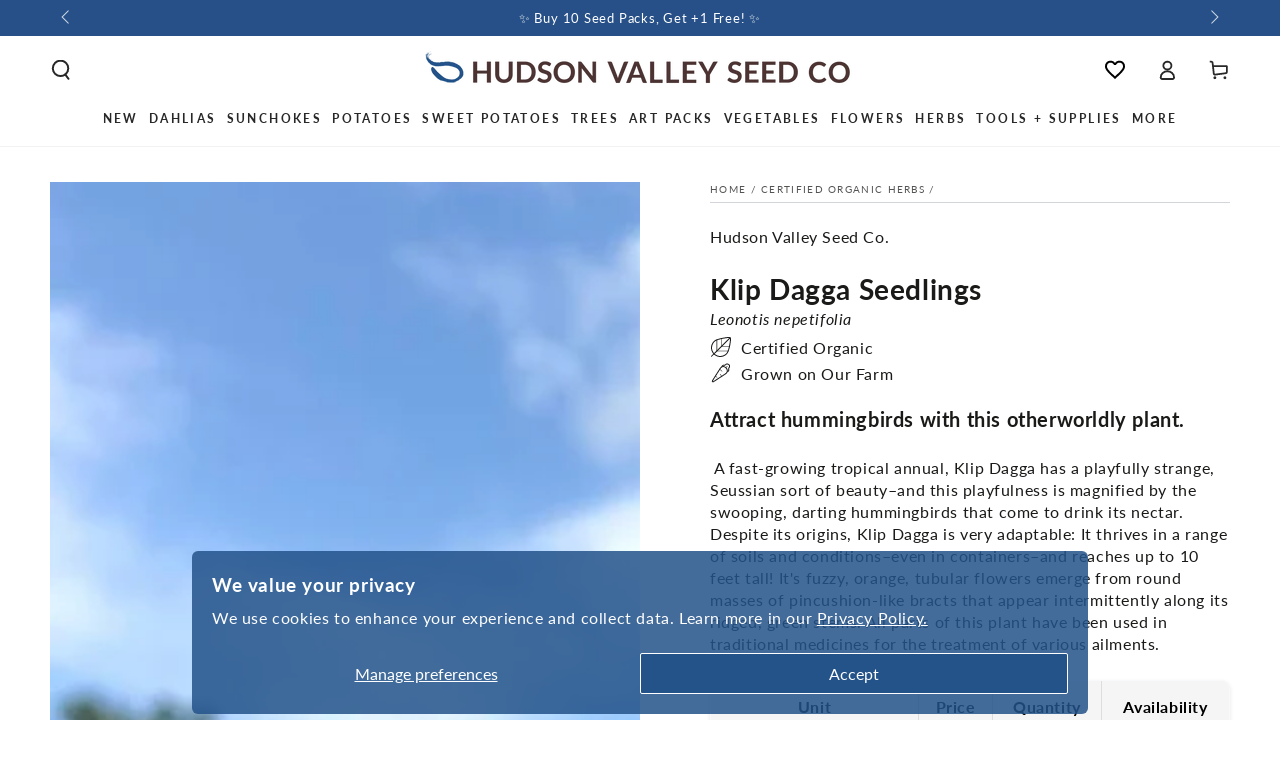

--- FILE ---
content_type: text/html; charset=utf-8
request_url: https://hudsonvalleyseed.com/collections/certified-organic-herbs/products/klip-dagga-seedlings
body_size: 85823
content:
<!doctype html>
<html class="no-js" lang="en">
  <head
 data-rb-template="product"  data-rb-theme="141533053086" >
<script>window.renderBetterAbTestTreatment = true;</script>

<script>document.documentElement.className = document.documentElement.className.replace("no-js","js");</script>



  
<meta charset="utf-8">
    <meta http-equiv="X-UA-Compatible" content="IE=edge">
    <meta name="viewport" content="width=device-width,initial-scale=1">
	<style id="rb-critical-fonts">@font-face{ font-display: swap; font-family: Lato; font-weight: 400; font-style: normal;  src: url("//hudsonvalleyseed.com/cdn/fonts/lato/lato_n4.c3b93d431f0091c8be23185e15c9d1fee1e971c5.woff2") format("woff2"), url("//hudsonvalleyseed.com/cdn/fonts/lato/lato_n4.d5c00c781efb195594fd2fd4ad04f7882949e327.woff") format("woff"); }@font-face{ font-display: swap; font-family: Lato; font-weight: 600; font-style: normal;  src: url("//hudsonvalleyseed.com/cdn/fonts/lato/lato_n6.38d0e3b23b74a60f769c51d1df73fac96c580d59.woff2") format("woff2"), url("//hudsonvalleyseed.com/cdn/fonts/lato/lato_n6.3365366161bdcc36a3f97cfbb23954d8c4bf4079.woff") format("woff"); }@font-face{ font-display: swap; font-family: Lato; font-weight: 700; font-style: normal;  src: url("//hudsonvalleyseed.com/cdn/fonts/lato/lato_n7.900f219bc7337bc57a7a2151983f0a4a4d9d5dcf.woff2") format("woff2"), url("//hudsonvalleyseed.com/cdn/fonts/lato/lato_n7.a55c60751adcc35be7c4f8a0313f9698598612ee.woff") format("woff"); }@font-face{ font-display: swap; font-family: Lato; font-weight: 400; font-style: italic;  src: url("//hudsonvalleyseed.com/cdn/fonts/lato/lato_i4.09c847adc47c2fefc3368f2e241a3712168bc4b6.woff2") format("woff2"), url("//hudsonvalleyseed.com/cdn/fonts/lato/lato_i4.3c7d9eb6c1b0a2bf62d892c3ee4582b016d0f30c.woff") format("woff"); }@font-face{ font-display: swap; font-family: Lato; font-weight: 600; font-style: italic;  src: url("//hudsonvalleyseed.com/cdn/fonts/lato/lato_i6.ab357ee5069e0603c2899b31e2b8ae84c4a42a48.woff2") format("woff2"), url("//hudsonvalleyseed.com/cdn/fonts/lato/lato_i6.3164fed79d7d987c1390528781c7c2f59ac7a746.woff") format("woff"); }</style>
	
<link data-rb-lcp-preload rel="preload" as="image" fetchpriority="high" imagesrcset="/cdn/shop/files/IMG_6307_7e9375d4-f1cc-416f-b048-7b214131d32a.jpg?v=1710249701&width=165 165w, /cdn/shop/files/IMG_6307_7e9375d4-f1cc-416f-b048-7b214131d32a.jpg?v=1710249701&width=360 360w, /cdn/shop/files/IMG_6307_7e9375d4-f1cc-416f-b048-7b214131d32a.jpg?v=1710249701&width=535 535w, /cdn/shop/files/IMG_6307_7e9375d4-f1cc-416f-b048-7b214131d32a.jpg?v=1710249701&width=750 750w, /cdn/shop/files/IMG_6307_7e9375d4-f1cc-416f-b048-7b214131d32a.jpg?v=1710249701&width=1100 1100w, /cdn/shop/files/IMG_6307_7e9375d4-f1cc-416f-b048-7b214131d32a.jpg?v=1710249701&width=1500 1500w" imagesizes="(min-width: 1600px) 825px, (min-width: 990px) calc(55.0vw - 10rem), (min-width: 750px) calc((100vw - 10rem) / 2), calc(100vw - 3rem)">
	<!-- rb-lcp-preload added to headers -->
    <meta name="theme-color" content="">

  <link
    rel="canonical"
    href="https://hudsonvalleyseed.com/products/klip-dagga-seedlings"
  >

    
    <link rel="preconnect" href="https://cdn.shopify.com" crossorigin><link rel="icon" type="image/png" href="//hudsonvalleyseed.com/cdn/shop/files/nobackground-logo.svg?crop=center&height=32&v=1735080810&width=32"><link rel="preconnect" href="https://fonts.shopifycdn.com" crossorigin><title>
      Klip Dagga Organic Seeds
 &ndash; Hudson Valley Seed Company</title><meta name="description" content=" A fast-growing tropical annual, Klip Dagga has a playfully strange, Seussian sort of beauty–and this playfulness is magnified by the swooping, darting hummingbirds that come to drink its nectar. Despite its origins, Klip Dagga is very adaptable: It thrives in a range of soils and conditions–even in containers–and reac">

<meta property="og:site_name" content="Hudson Valley Seed Company">
<meta property="og:url" content="https://hudsonvalleyseed.com/products/klip-dagga-seedlings">
<meta property="og:title" content="Klip Dagga Organic Seeds">
<meta property="og:type" content="product">
<meta property="og:description" content=" A fast-growing tropical annual, Klip Dagga has a playfully strange, Seussian sort of beauty–and this playfulness is magnified by the swooping, darting hummingbirds that come to drink its nectar. Despite its origins, Klip Dagga is very adaptable: It thrives in a range of soils and conditions–even in containers–and reac"><meta property="og:image" content="http://hudsonvalleyseed.com/cdn/shop/files/IMG_6307_7e9375d4-f1cc-416f-b048-7b214131d32a.jpg?v=1710249701">
  <meta property="og:image:secure_url" content="https://hudsonvalleyseed.com/cdn/shop/files/IMG_6307_7e9375d4-f1cc-416f-b048-7b214131d32a.jpg?v=1710249701">
  <meta property="og:image:width" content="937">
  <meta property="og:image:height" content="936"><meta property="og:price:amount" content="4.99">
  <meta property="og:price:currency" content="USD"><meta name="twitter:card" content="summary_large_image">
<meta name="twitter:title" content="Klip Dagga Organic Seeds">
<meta name="twitter:description" content=" A fast-growing tropical annual, Klip Dagga has a playfully strange, Seussian sort of beauty–and this playfulness is magnified by the swooping, darting hummingbirds that come to drink its nectar. Despite its origins, Klip Dagga is very adaptable: It thrives in a range of soils and conditions–even in containers–and reac">


    <script crossorigin fetchpriority="high" src="/cdn/shopifycloud/importmap-polyfill/es-modules-shim.2.4.0.js" defer></script>
<script type="importmap">
      {
        "imports": {
          "mdl-scrollsnap": "//hudsonvalleyseed.com/cdn/shop/t/40/assets/scrollsnap.js?v=170600829773392310311732031341"
        }
      }
    </script>

    <script src="//hudsonvalleyseed.com/cdn/shop/t/40/assets/vendor-v4.js" defer="defer"></script>
    <script src="//hudsonvalleyseed.com/cdn/shop/t/40/assets/pubsub.js?v=64530984355039965911732031341" defer="defer"></script>
    <script src="//hudsonvalleyseed.com/cdn/shop/t/40/assets/global.js?v=81867184569486627351732031341" defer="defer"></script>
    <script src="//hudsonvalleyseed.com/cdn/shop/t/40/assets/modules-basis.js?v=92194030410068619331732031341" defer="defer"></script>

    <script>window.performance && window.performance.mark && window.performance.mark('shopify.content_for_header.start');</script><meta name="google-site-verification" content="8-Wzyff-ZyP4FRTIGUeCBPa8NYS1ks2CozX6N6LCGtU">
<meta name="facebook-domain-verification" content="141twmxmmkur2o6i4ns13wafeg0jj4">
<meta name="facebook-domain-verification" content="v2rs2p2o1jqi8wjvtm51l98ti8kesq">
<meta id="shopify-digital-wallet" name="shopify-digital-wallet" content="/7209091117/digital_wallets/dialog">
<meta name="shopify-checkout-api-token" content="576a20e437a5e7972eae9616fa4af9d2">
<meta id="in-context-paypal-metadata" data-shop-id="7209091117" data-venmo-supported="false" data-environment="production" data-locale="en_US" data-paypal-v4="true" data-currency="USD">
<link rel="alternate" type="application/json+oembed" href="https://hudsonvalleyseed.com/products/klip-dagga-seedlings.oembed">
<script src="/checkouts/internal/preloads.js?locale=en-US" defer></script>
<link rel="preconnect" href="https://shop.app" crossorigin="anonymous">
<script src="https://shop.app/checkouts/internal/preloads.js?locale=en-US&shop_id=7209091117" crossorigin="anonymous" defer></script>
<script id="apple-pay-shop-capabilities" type="application/json">{"shopId":7209091117,"countryCode":"US","currencyCode":"USD","merchantCapabilities":["supports3DS"],"merchantId":"gid:\/\/shopify\/Shop\/7209091117","merchantName":"Hudson Valley Seed Company","requiredBillingContactFields":["postalAddress","email"],"requiredShippingContactFields":["postalAddress","email"],"shippingType":"shipping","supportedNetworks":["visa","masterCard","amex","discover","elo","jcb"],"total":{"type":"pending","label":"Hudson Valley Seed Company","amount":"1.00"},"shopifyPaymentsEnabled":true,"supportsSubscriptions":true}</script>
<script id="shopify-features" type="application/json">{"accessToken":"576a20e437a5e7972eae9616fa4af9d2","betas":["rich-media-storefront-analytics"],"domain":"hudsonvalleyseed.com","predictiveSearch":true,"shopId":7209091117,"locale":"en"}</script>
<script>var Shopify = Shopify || {};
Shopify.shop = "hudson-valley-seed-company.myshopify.com";
Shopify.locale = "en";
Shopify.currency = {"active":"USD","rate":"1.0"};
Shopify.country = "US";
Shopify.theme = {"name":"[MAIN] Be Yours 8.0 - GLaRosa","id":141533053086,"schema_name":"Be Yours","schema_version":"8.0.0","theme_store_id":1399,"role":"main"};
Shopify.theme.handle = "null";
Shopify.theme.style = {"id":null,"handle":null};
Shopify.cdnHost = "hudsonvalleyseed.com/cdn";
Shopify.routes = Shopify.routes || {};
Shopify.routes.root = "/";</script>
<script type="module">!function(o){(o.Shopify=o.Shopify||{}).modules=!0}(window);</script>
<script>!function(o){function n(){var o=[];function n(){o.push(Array.prototype.slice.apply(arguments))}return n.q=o,n}var t=o.Shopify=o.Shopify||{};t.loadFeatures=n(),t.autoloadFeatures=n()}(window);</script>
<script>
  window.ShopifyPay = window.ShopifyPay || {};
  window.ShopifyPay.apiHost = "shop.app\/pay";
  window.ShopifyPay.redirectState = null;
</script>
<script id="shop-js-analytics" type="application/json">{"pageType":"product"}</script>
<script defer type="module" src="//hudsonvalleyseed.com/cdn/shopifycloud/shop-js/modules/v2/client.init-shop-cart-sync_BT-GjEfc.en.esm.js"></script>
<script defer type="module" src="//hudsonvalleyseed.com/cdn/shopifycloud/shop-js/modules/v2/chunk.common_D58fp_Oc.esm.js"></script>
<script defer type="module" src="//hudsonvalleyseed.com/cdn/shopifycloud/shop-js/modules/v2/chunk.modal_xMitdFEc.esm.js"></script>
<script type="module">
  await import("//hudsonvalleyseed.com/cdn/shopifycloud/shop-js/modules/v2/client.init-shop-cart-sync_BT-GjEfc.en.esm.js");
await import("//hudsonvalleyseed.com/cdn/shopifycloud/shop-js/modules/v2/chunk.common_D58fp_Oc.esm.js");
await import("//hudsonvalleyseed.com/cdn/shopifycloud/shop-js/modules/v2/chunk.modal_xMitdFEc.esm.js");

  window.Shopify.SignInWithShop?.initShopCartSync?.({"fedCMEnabled":true,"windoidEnabled":true});

</script>
<script>
  window.Shopify = window.Shopify || {};
  if (!window.Shopify.featureAssets) window.Shopify.featureAssets = {};
  window.Shopify.featureAssets['shop-js'] = {"shop-cart-sync":["modules/v2/client.shop-cart-sync_DZOKe7Ll.en.esm.js","modules/v2/chunk.common_D58fp_Oc.esm.js","modules/v2/chunk.modal_xMitdFEc.esm.js"],"init-fed-cm":["modules/v2/client.init-fed-cm_B6oLuCjv.en.esm.js","modules/v2/chunk.common_D58fp_Oc.esm.js","modules/v2/chunk.modal_xMitdFEc.esm.js"],"shop-cash-offers":["modules/v2/client.shop-cash-offers_D2sdYoxE.en.esm.js","modules/v2/chunk.common_D58fp_Oc.esm.js","modules/v2/chunk.modal_xMitdFEc.esm.js"],"shop-login-button":["modules/v2/client.shop-login-button_QeVjl5Y3.en.esm.js","modules/v2/chunk.common_D58fp_Oc.esm.js","modules/v2/chunk.modal_xMitdFEc.esm.js"],"pay-button":["modules/v2/client.pay-button_DXTOsIq6.en.esm.js","modules/v2/chunk.common_D58fp_Oc.esm.js","modules/v2/chunk.modal_xMitdFEc.esm.js"],"shop-button":["modules/v2/client.shop-button_DQZHx9pm.en.esm.js","modules/v2/chunk.common_D58fp_Oc.esm.js","modules/v2/chunk.modal_xMitdFEc.esm.js"],"avatar":["modules/v2/client.avatar_BTnouDA3.en.esm.js"],"init-windoid":["modules/v2/client.init-windoid_CR1B-cfM.en.esm.js","modules/v2/chunk.common_D58fp_Oc.esm.js","modules/v2/chunk.modal_xMitdFEc.esm.js"],"init-shop-for-new-customer-accounts":["modules/v2/client.init-shop-for-new-customer-accounts_C_vY_xzh.en.esm.js","modules/v2/client.shop-login-button_QeVjl5Y3.en.esm.js","modules/v2/chunk.common_D58fp_Oc.esm.js","modules/v2/chunk.modal_xMitdFEc.esm.js"],"init-shop-email-lookup-coordinator":["modules/v2/client.init-shop-email-lookup-coordinator_BI7n9ZSv.en.esm.js","modules/v2/chunk.common_D58fp_Oc.esm.js","modules/v2/chunk.modal_xMitdFEc.esm.js"],"init-shop-cart-sync":["modules/v2/client.init-shop-cart-sync_BT-GjEfc.en.esm.js","modules/v2/chunk.common_D58fp_Oc.esm.js","modules/v2/chunk.modal_xMitdFEc.esm.js"],"shop-toast-manager":["modules/v2/client.shop-toast-manager_DiYdP3xc.en.esm.js","modules/v2/chunk.common_D58fp_Oc.esm.js","modules/v2/chunk.modal_xMitdFEc.esm.js"],"init-customer-accounts":["modules/v2/client.init-customer-accounts_D9ZNqS-Q.en.esm.js","modules/v2/client.shop-login-button_QeVjl5Y3.en.esm.js","modules/v2/chunk.common_D58fp_Oc.esm.js","modules/v2/chunk.modal_xMitdFEc.esm.js"],"init-customer-accounts-sign-up":["modules/v2/client.init-customer-accounts-sign-up_iGw4briv.en.esm.js","modules/v2/client.shop-login-button_QeVjl5Y3.en.esm.js","modules/v2/chunk.common_D58fp_Oc.esm.js","modules/v2/chunk.modal_xMitdFEc.esm.js"],"shop-follow-button":["modules/v2/client.shop-follow-button_CqMgW2wH.en.esm.js","modules/v2/chunk.common_D58fp_Oc.esm.js","modules/v2/chunk.modal_xMitdFEc.esm.js"],"checkout-modal":["modules/v2/client.checkout-modal_xHeaAweL.en.esm.js","modules/v2/chunk.common_D58fp_Oc.esm.js","modules/v2/chunk.modal_xMitdFEc.esm.js"],"shop-login":["modules/v2/client.shop-login_D91U-Q7h.en.esm.js","modules/v2/chunk.common_D58fp_Oc.esm.js","modules/v2/chunk.modal_xMitdFEc.esm.js"],"lead-capture":["modules/v2/client.lead-capture_BJmE1dJe.en.esm.js","modules/v2/chunk.common_D58fp_Oc.esm.js","modules/v2/chunk.modal_xMitdFEc.esm.js"],"payment-terms":["modules/v2/client.payment-terms_Ci9AEqFq.en.esm.js","modules/v2/chunk.common_D58fp_Oc.esm.js","modules/v2/chunk.modal_xMitdFEc.esm.js"]};
</script>
<noscript id="renderbetter-cfh">
	<script>(function() {
  var isLoaded = false;
  function asyncLoad() {
    if (isLoaded) return;
    isLoaded = true;
    var urls = ["https:\/\/loox.io\/widget\/EyxWECuP-o\/loox.1630441232204.js?shop=hudson-valley-seed-company.myshopify.com","https:\/\/evey-files.s3.amazonaws.com\/js\/online_store.js?shop=hudson-valley-seed-company.myshopify.com","https:\/\/d26ky332zktp97.cloudfront.net\/shops\/6955899d454a7d6e30aab48d\/colibrius-m.js?shop=hudson-valley-seed-company.myshopify.com"];
    for (var i = 0; i < urls.length; i++) {
      var s = document.createElement('script');
      s.type = 'text/javascript';
      s.async = true;
      s.src = urls[i];
      var x = document.getElementsByTagName('script')[0];
      x.parentNode.insertBefore(s, x);
    }
  };
  if(window.attachEvent) {
    window.attachEvent('onload', asyncLoad);
  } else {
    window.addEventListener('load', asyncLoad, false);
  }
})();</script>
</noscript>
<script rb-cfh>var _RB_A=["pageYOffset",";(window.renderBetterCfhTrekkieScripts || (window.renderBetterCfhTrekkieScripts = [])).push(script)","DEFERRED_CSS_SELECTOR","renderBetterCfhScripts","devisedlabs-cjs","V1_DEFERRED_CSS_SELECTOR","211012heTcGx","387531spPzVR","V1_CRITICAL_JS_SELECTOR","2KAKPyr","234639mAjftU","6Kaqkfl","TTI_THRESHOLD_MS","185HMilhg","function","789665MXZvkh","google-analytics.com","head","V1_DEFERRED_CONTENT_SELECTOR","children","CACHE_MARKER","\x3c!-- rb-replaced-noscript-end --\x3e","__esModule","script","trekkie.load","indexOf","1NjCbWf","defineProperty","12203nyxeYH","length","renderbetter-cfh","getElementById","CFH_SELECTOR","replace","write","noscript.renderbetter-css","string","push","renderBetterEventHandlers","nodeName","\x3c!-- rb-replaced-noscript-start --\x3e","log","scroll","amd","parseFromString","SCROLL_THRESHOLD","noscript.devisedlabs-css","src","devisedLabsCriticalJsExternal","undefined","<noscript>","MODULE_NOT_FOUND","7979SxAPKv","hasScrolled","INTERACTIVITY_THRESHOLD_S","34337MYkPur"];function _RB_W(e,r){return _RB_A[e-=127]}(r=>{for(var e=_RB_W;;)try{if(397902===-parseInt(e(176))*parseInt(e(157))+-parseInt(e(174))*parseInt(e(163))-parseInt(e(158))+-parseInt(e(147))*parseInt(e(159))-parseInt(e(154))+parseInt(e(155))+-parseInt(e(161))*-parseInt(e(144)))break;r.push(r.shift())}catch(e){r.push(r.shift())}})(_RB_A),parcelRequire=(()=>{var i="function"==typeof parcelRequire&&parcelRequire,o="function"==typeof require&&require,s={};function e(e,r){var t=_RB_W;if(e in s)return s[e];var n="function"==typeof parcelRequire&&parcelRequire;if(!r&&n)return n(e,!0);if(i)return i(e,!0);if(o&&t(128)==typeof e)return o(e);n=new Error("Cannot find module '"+e+"'");throw n.code=t(143),n}return e.register=function(e,r){s[e]=r},s=(()=>{var n=_RB_W,e={},i=(Object[n(175)](e,n(170),{value:!0}),e.TTI_THRESHOLD_MS=void 0,e.SCROLL_THRESHOLD=void 0,e.CONTENT_LOAD_THRESHOLD_S=void 0,e[n(146)]=void 0,i=e[n(168)]=void 0,e[n(180)]=i,r=e.DEFERRED_CONTENT_SELECTOR=void 0,e.DEFERRED_CSS_SELECTOR=r,t=e.CRITICAL_JS_SELECTOR=void 0,e.V1_CACHE_MARKERS=t,o=e[n(166)]=void 0,e[n(153)]=o,e[n(156)]=void 0,e[n(160)]=6e3,e[n(137)]=5,e.CONTENT_LOAD_THRESHOLD_S=6,e.INTERACTIVITY_THRESHOLD_S=15,e.CACHE_MARKER="RB",n(178)),r=(e[n(180)]=i,e.DEFERRED_CONTENT_SELECTOR="noscript.renderbetter-defer",n(127)),t=(e[n(150)]=r,e.CRITICAL_JS_SELECTOR="renderbetter-cjs",["devisedLabsDeferredCssExternal",n(140)]),o=(e.V1_CACHE_MARKERS=t,e.V1_DEFERRED_CONTENT_SELECTOR="noscript.devisedlabs-defer",n(138)),s=(e.V1_DEFERRED_CSS_SELECTOR=o,r=n(152),e.V1_CRITICAL_JS_SELECTOR=r,{}),t=(Object[n(175)](s,"__esModule",{value:!0}),(()=>{var r=n,t=document.getElementById(i);if(t){t=t.textContent||"";try{var e=t[r(181)](r(132),r(142))[r(181)](r(169),"</noscript>");return(new DOMParser)[r(136)](e,"text/html")[r(165)][r(167)]}catch(e){console.log(e),document[r(182)](t)}}})());if(t)try{for(var E=t,d=n,a=null,c=null,_=[],R=[],p=0;p<E[d(177)];p++){var u,C=E[p],T=C.outerHTML||"";-1<T.indexOf("previewBarInjector")?a=C:-1<T.indexOf(d(172))?(u=T[d(181)]("first.parentNode.insertBefore(script, first)",d(149)),document.write(u)):-1<T[d(173)]("asyncLoad")?c=C:d(171)===C[d(131)].toLowerCase()&&C[d(139)]&&T.indexOf(d(164))<0?T[d(173)]("preview_bar_injector")<0?_.push(C):R[d(129)](C):document[d(182)](T)}window[d(151)]={asyncScripts:c,pageScripts:_,previewBarInjectorContent:a,previewBarInjectorTags:R}}catch(e){console[n(133)](e);o=document[n(179)](i);o&&document.write(o.textContent||"")}return window[n(130)]={},addEventListener(n(134),function e(){var r=n;5<=window[r(148)]&&(removeEventListener("scroll",e),window[r(130)][r(145)]=!0)},{capture:!1,passive:!0}),addEventListener("touchstart",function(){return window[n(130)].hasTouchedScreen=!0},{once:!0,capture:!1,passive:!0}),"object"==typeof exports&&typeof module!==n(141)?module.exports=s:typeof define===n(162)&&define[n(135)]&&define(function(){return s}),{Aayx:s,AZzT:e}})(),e.modules=s,e})();</script>
<script id="__st">var __st={"a":7209091117,"offset":-18000,"reqid":"6f3b9984-e07b-4d64-a404-1bdaab582d5b-1769080069","pageurl":"hudsonvalleyseed.com\/collections\/certified-organic-herbs\/products\/klip-dagga-seedlings","u":"6261108bbb45","p":"product","rtyp":"product","rid":7698126962846};</script>
<script>window.ShopifyPaypalV4VisibilityTracking = true;</script>
<script id="captcha-bootstrap">!function(){'use strict';const t='contact',e='account',n='new_comment',o=[[t,t],['blogs',n],['comments',n],[t,'customer']],c=[[e,'customer_login'],[e,'guest_login'],[e,'recover_customer_password'],[e,'create_customer']],r=t=>t.map((([t,e])=>`form[action*='/${t}']:not([data-nocaptcha='true']) input[name='form_type'][value='${e}']`)).join(','),a=t=>()=>t?[...document.querySelectorAll(t)].map((t=>t.form)):[];function s(){const t=[...o],e=r(t);return a(e)}const i='password',u='form_key',d=['recaptcha-v3-token','g-recaptcha-response','h-captcha-response',i],f=()=>{try{return window.sessionStorage}catch{return}},m='__shopify_v',_=t=>t.elements[u];function p(t,e,n=!1){try{const o=window.sessionStorage,c=JSON.parse(o.getItem(e)),{data:r}=function(t){const{data:e,action:n}=t;return t[m]||n?{data:e,action:n}:{data:t,action:n}}(c);for(const[e,n]of Object.entries(r))t.elements[e]&&(t.elements[e].value=n);n&&o.removeItem(e)}catch(o){console.error('form repopulation failed',{error:o})}}const l='form_type',E='cptcha';function T(t){t.dataset[E]=!0}const w=window,h=w.document,L='Shopify',v='ce_forms',y='captcha';let A=!1;((t,e)=>{const n=(g='f06e6c50-85a8-45c8-87d0-21a2b65856fe',I='https://cdn.shopify.com/shopifycloud/storefront-forms-hcaptcha/ce_storefront_forms_captcha_hcaptcha.v1.5.2.iife.js',D={infoText:'Protected by hCaptcha',privacyText:'Privacy',termsText:'Terms'},(t,e,n)=>{const o=w[L][v],c=o.bindForm;if(c)return c(t,g,e,D).then(n);var r;o.q.push([[t,g,e,D],n]),r=I,A||(h.body.append(Object.assign(h.createElement('script'),{id:'captcha-provider',async:!0,src:r})),A=!0)});var g,I,D;w[L]=w[L]||{},w[L][v]=w[L][v]||{},w[L][v].q=[],w[L][y]=w[L][y]||{},w[L][y].protect=function(t,e){n(t,void 0,e),T(t)},Object.freeze(w[L][y]),function(t,e,n,w,h,L){const[v,y,A,g]=function(t,e,n){const i=e?o:[],u=t?c:[],d=[...i,...u],f=r(d),m=r(i),_=r(d.filter((([t,e])=>n.includes(e))));return[a(f),a(m),a(_),s()]}(w,h,L),I=t=>{const e=t.target;return e instanceof HTMLFormElement?e:e&&e.form},D=t=>v().includes(t);t.addEventListener('submit',(t=>{const e=I(t);if(!e)return;const n=D(e)&&!e.dataset.hcaptchaBound&&!e.dataset.recaptchaBound,o=_(e),c=g().includes(e)&&(!o||!o.value);(n||c)&&t.preventDefault(),c&&!n&&(function(t){try{if(!f())return;!function(t){const e=f();if(!e)return;const n=_(t);if(!n)return;const o=n.value;o&&e.removeItem(o)}(t);const e=Array.from(Array(32),(()=>Math.random().toString(36)[2])).join('');!function(t,e){_(t)||t.append(Object.assign(document.createElement('input'),{type:'hidden',name:u})),t.elements[u].value=e}(t,e),function(t,e){const n=f();if(!n)return;const o=[...t.querySelectorAll(`input[type='${i}']`)].map((({name:t})=>t)),c=[...d,...o],r={};for(const[a,s]of new FormData(t).entries())c.includes(a)||(r[a]=s);n.setItem(e,JSON.stringify({[m]:1,action:t.action,data:r}))}(t,e)}catch(e){console.error('failed to persist form',e)}}(e),e.submit())}));const S=(t,e)=>{t&&!t.dataset[E]&&(n(t,e.some((e=>e===t))),T(t))};for(const o of['focusin','change'])t.addEventListener(o,(t=>{const e=I(t);D(e)&&S(e,y())}));const B=e.get('form_key'),M=e.get(l),P=B&&M;t.addEventListener('DOMContentLoaded',(()=>{const t=y();if(P)for(const e of t)e.elements[l].value===M&&p(e,B);[...new Set([...A(),...v().filter((t=>'true'===t.dataset.shopifyCaptcha))])].forEach((e=>S(e,t)))}))}(h,new URLSearchParams(w.location.search),n,t,e,['guest_login'])})(!0,!0)}();</script>
<script integrity="sha256-4kQ18oKyAcykRKYeNunJcIwy7WH5gtpwJnB7kiuLZ1E=" data-source-attribution="shopify.loadfeatures" defer="defer" src="//hudsonvalleyseed.com/cdn/shopifycloud/storefront/assets/storefront/load_feature-a0a9edcb.js" crossorigin="anonymous"></script>
<script crossorigin="anonymous" defer="defer" src="//hudsonvalleyseed.com/cdn/shopifycloud/storefront/assets/shopify_pay/storefront-65b4c6d7.js?v=20250812"></script>
<script data-source-attribution="shopify.dynamic_checkout.dynamic.init">var Shopify=Shopify||{};Shopify.PaymentButton=Shopify.PaymentButton||{isStorefrontPortableWallets:!0,init:function(){window.Shopify.PaymentButton.init=function(){};var t=document.createElement("script");t.src="https://hudsonvalleyseed.com/cdn/shopifycloud/portable-wallets/latest/portable-wallets.en.js",t.type="module",document.head.appendChild(t)}};
</script>
<script data-source-attribution="shopify.dynamic_checkout.buyer_consent">
  function portableWalletsHideBuyerConsent(e){var t=document.getElementById("shopify-buyer-consent"),n=document.getElementById("shopify-subscription-policy-button");t&&n&&(t.classList.add("hidden"),t.setAttribute("aria-hidden","true"),n.removeEventListener("click",e))}function portableWalletsShowBuyerConsent(e){var t=document.getElementById("shopify-buyer-consent"),n=document.getElementById("shopify-subscription-policy-button");t&&n&&(t.classList.remove("hidden"),t.removeAttribute("aria-hidden"),n.addEventListener("click",e))}window.Shopify?.PaymentButton&&(window.Shopify.PaymentButton.hideBuyerConsent=portableWalletsHideBuyerConsent,window.Shopify.PaymentButton.showBuyerConsent=portableWalletsShowBuyerConsent);
</script>
<script data-source-attribution="shopify.dynamic_checkout.cart.bootstrap">document.addEventListener("DOMContentLoaded",(function(){function t(){return document.querySelector("shopify-accelerated-checkout-cart, shopify-accelerated-checkout")}if(t())Shopify.PaymentButton.init();else{new MutationObserver((function(e,n){t()&&(Shopify.PaymentButton.init(),n.disconnect())})).observe(document.body,{childList:!0,subtree:!0})}}));
</script>
<script id="scb4127" type="text/javascript" src="https://hudsonvalleyseed.com/cdn/shopifycloud/privacy-banner/storefront-banner.js" defer></script><link id="shopify-accelerated-checkout-styles" rel="stylesheet" media="screen" href="/cdn/shopifycloud/portable-wallets/latest/accelerated-checkout-backwards-compat.css" crossorigin="anonymous">
<style id="shopify-accelerated-checkout-cart">
        #shopify-buyer-consent {
  margin-top: 1em;
  display: inline-block;
  width: 100%;
}

#shopify-buyer-consent.hidden {
  display: none;
}

#shopify-subscription-policy-button {
  background: none;
  border: none;
  padding: 0;
  text-decoration: underline;
  font-size: inherit;
  cursor: pointer;
}

#shopify-subscription-policy-button::before {
  box-shadow: none;
}

      </style>
<script id="sections-script" data-sections="header" defer="defer" src="//hudsonvalleyseed.com/cdn/shop/t/40/compiled_assets/scripts.js?v=55461"></script>
<script>window.performance && window.performance.mark && window.performance.mark('shopify.content_for_header.end');</script>
<style data-shopify>@font-face {
  font-family: Lato;
  font-weight: 400;
  font-style: normal;
  font-display: swap;
  src: url("//hudsonvalleyseed.com/cdn/fonts/lato/lato_n4.c3b93d431f0091c8be23185e15c9d1fee1e971c5.woff2") format("woff2"),
       url("//hudsonvalleyseed.com/cdn/fonts/lato/lato_n4.d5c00c781efb195594fd2fd4ad04f7882949e327.woff") format("woff");
}

  @font-face {
  font-family: Lato;
  font-weight: 600;
  font-style: normal;
  font-display: swap;
  src: url("//hudsonvalleyseed.com/cdn/fonts/lato/lato_n6.38d0e3b23b74a60f769c51d1df73fac96c580d59.woff2") format("woff2"),
       url("//hudsonvalleyseed.com/cdn/fonts/lato/lato_n6.3365366161bdcc36a3f97cfbb23954d8c4bf4079.woff") format("woff");
}

  @font-face {
  font-family: Lato;
  font-weight: 400;
  font-style: italic;
  font-display: swap;
  src: url("//hudsonvalleyseed.com/cdn/fonts/lato/lato_i4.09c847adc47c2fefc3368f2e241a3712168bc4b6.woff2") format("woff2"),
       url("//hudsonvalleyseed.com/cdn/fonts/lato/lato_i4.3c7d9eb6c1b0a2bf62d892c3ee4582b016d0f30c.woff") format("woff");
}

  @font-face {
  font-family: Lato;
  font-weight: 600;
  font-style: italic;
  font-display: swap;
  src: url("//hudsonvalleyseed.com/cdn/fonts/lato/lato_i6.ab357ee5069e0603c2899b31e2b8ae84c4a42a48.woff2") format("woff2"),
       url("//hudsonvalleyseed.com/cdn/fonts/lato/lato_i6.3164fed79d7d987c1390528781c7c2f59ac7a746.woff") format("woff");
}

  @font-face {
  font-family: Lato;
  font-weight: 700;
  font-style: normal;
  font-display: swap;
  src: url("//hudsonvalleyseed.com/cdn/fonts/lato/lato_n7.900f219bc7337bc57a7a2151983f0a4a4d9d5dcf.woff2") format("woff2"),
       url("//hudsonvalleyseed.com/cdn/fonts/lato/lato_n7.a55c60751adcc35be7c4f8a0313f9698598612ee.woff") format("woff");
}

  @font-face {
  font-family: Lato;
  font-weight: 600;
  font-style: normal;
  font-display: swap;
  src: url("//hudsonvalleyseed.com/cdn/fonts/lato/lato_n6.38d0e3b23b74a60f769c51d1df73fac96c580d59.woff2") format("woff2"),
       url("//hudsonvalleyseed.com/cdn/fonts/lato/lato_n6.3365366161bdcc36a3f97cfbb23954d8c4bf4079.woff") format("woff");
}


  :root {
    --font-body-family: Lato, sans-serif;
    --font-body-style: normal;
    --font-body-weight: 400;

    --font-heading-family: Lato, sans-serif;
    --font-heading-style: normal;
    --font-heading-weight: 700;

    --font-body-scale: 1.0;
    --font-heading-scale: 1.0;

    --font-navigation-family: var(--font-heading-family);
    --font-navigation-size: 12px;
    --font-navigation-weight: var(--font-heading-weight);
    --font-button-family: var(--font-body-family);
    --font-button-size: 12px;
    --font-button-baseline: 0rem;
    --font-price-family: var(--font-heading-family);
    --font-price-scale: var(--font-heading-scale);

    --color-base-text: 26, 27, 24;
    --color-base-background: 255, 255, 255;
    --color-base-solid-button-labels: 255, 255, 255;
    --color-base-outline-button-labels: 36, 84, 140;
    --color-base-accent: 36, 84, 140;
    --color-base-heading: 26, 27, 24;
    --color-base-border: 210, 213, 217;
    --color-placeholder: 243, 243, 243;
    --color-overlay: 36, 84, 140;
    --color-keyboard-focus: 135, 173, 245;
    --color-shadow: 210, 213, 217;
    --shadow-opacity: 1;

    --color-background-dark: 235, 235, 235;
    --color-price: #1a1b18;
    --color-sale-price: #d72c0d;
    --color-sale-badge-background: #d72c0d;
    --color-reviews: #24548c;
    --color-critical: #d72c0d;
    --color-success: #008060;
    --color-highlight: 36, 139, 39;

    --payment-terms-background-color: #ffffff;
    --page-width: 160rem;
    --page-width-margin: 0rem;

    --card-color-scheme: var(--color-placeholder);
    --card-text-alignment: left;
    --card-flex-alignment: flex-left;
    --card-image-padding: 0px;
    --card-border-width: 0px;
    --card-radius: 0px;
    --card-shadow-horizontal-offset: 0px;
    --card-shadow-vertical-offset: 0px;
    
    --button-radius: 4px;
    --button-border-width: 1px;
    --button-shadow-horizontal-offset: 0px;
    --button-shadow-vertical-offset: 0px;

    --spacing-sections-desktop: 0px;
    --spacing-sections-mobile: 0px;

    --gradient-free-ship-progress: linear-gradient(180deg, rgba(36, 84, 140, 1), rgba(36, 84, 140, 1) 22%, rgba(36, 139, 39, 1) 98%);
    --gradient-free-ship-complete: linear-gradient(54deg, rgba(36, 139, 39, 1) 14%, rgba(36, 139, 39, 1) 85%);

    --plabel-price-tag-color: #000000;
    --plabel-price-tag-background: #d1d5db;
    --plabel-price-tag-height: 2.5rem;

    --swatch-outline-color: #f4f6f8;
  }

  *,
  *::before,
  *::after {
    box-sizing: inherit;
  }

  html {
    box-sizing: border-box;
    font-size: calc(var(--font-body-scale) * 62.5%);
    height: 100%;
  }

  body {
    min-height: 100%;
    margin: 0;
    font-size: 1.5rem;
    letter-spacing: 0.06rem;
    line-height: calc(1 + 0.8 / var(--font-body-scale));
    font-family: var(--font-body-family);
    font-style: var(--font-body-style);
    font-weight: var(--font-body-weight);
  }

  @media screen and (min-width: 750px) {
    body {
      font-size: 1.6rem;
    }
  }</style><svg viewBox="0 0 122 53" fill="none" style="display:none;"><defs><path id="hlCircle" d="M119.429 6.64904C100.715 1.62868 55.3088 -4.62247 23.3966 10.5358C-8.5157 25.694 0.331084 39.5052 9.60732 45.0305C18.8835 50.5558 53.0434 57.468 96.7751 45.0305C111.541 40.8309 135.673 24.379 109.087 13.4508C105.147 11.8313 93.2293 8.5924 77.0761 8.5924" stroke="currentColor" stroke-linecap="round" stroke-linejoin="round"></path></defs></svg><link href="//hudsonvalleyseed.com/cdn/shop/t/40/assets/base.css?v=90441811106333193261766789228" rel="stylesheet" type="text/css" media="all" /><link rel="stylesheet" href="//hudsonvalleyseed.com/cdn/shop/t/40/assets/apps.css?v=58555770612562691921732031341" media="print" fetchpriority="low" onload="this.media='all'"><link rel="stylesheet" href="//hudsonvalleyseed.com/cdn/shop/t/40/assets/component-predictive-search.css?v=94320327991181004901732031341" media="print" onload="this.media='all'"><link rel="stylesheet" href="//hudsonvalleyseed.com/cdn/shop/t/40/assets/component-quick-view.css?v=161742497119562552051732031341" media="print" onload="this.media='all'"><link rel="stylesheet" href="//hudsonvalleyseed.com/cdn/shop/t/40/assets/component-color-swatches.css?v=147375175252346861151732031341" media="print" onload="this.media='all'"><script>
  document.documentElement.classList.replace('no-js', 'js');

  window.theme = window.theme || {};

  theme.routes = {
    root_url: '/',
    cart_url: '/cart',
    cart_add_url: '/cart/add',
    cart_change_url: '/cart/change',
    cart_update_url: '/cart/update',
    search_url: '/search',
    predictive_search_url: '/search/suggest'
  };

  theme.cartStrings = {
    error: `There was an error while updating your cart. Please try again.`,
    quantityError: `You can only add [quantity] of this item to your cart.`
  };

  theme.variantStrings = {
    addToCart: `Add to cart`,
    soldOut: `out of stock`,
    unavailable: `Unavailable`,
    preOrder: `Pre-order`
  };

  theme.accessibilityStrings = {
    imageAvailable: `Image [index] is now available in gallery view`,
    shareSuccess: `Link copied to clipboard!`
  }

  theme.dateStrings = {
    d: `D`,
    day: `Day`,
    days: `Days`,
    hour: `Hour`,
    hours: `Hours`,
    minute: `Min`,
    minutes: `Mins`,
    second: `Sec`,
    seconds: `Secs`
  };theme.shopSettings = {
    moneyFormat: "${{amount}}",
    isoCode: "USD",
    cartDrawer: true,
    currencyCode: false,
    giftwrapRate: 'product'
  };

  theme.settings = {
    themeName: 'Be Yours',
    themeVersion: '8.0.0',
    agencyId: ''
  };

  /*! (c) Andrea Giammarchi @webreflection ISC */
  !function(){"use strict";var e=function(e,t){var n=function(e){for(var t=0,n=e.length;t<n;t++)r(e[t])},r=function(e){var t=e.target,n=e.attributeName,r=e.oldValue;t.attributeChangedCallback(n,r,t.getAttribute(n))};return function(o,a){var l=o.constructor.observedAttributes;return l&&e(a).then((function(){new t(n).observe(o,{attributes:!0,attributeOldValue:!0,attributeFilter:l});for(var e=0,a=l.length;e<a;e++)o.hasAttribute(l[e])&&r({target:o,attributeName:l[e],oldValue:null})})),o}};function t(e,t){(null==t||t>e.length)&&(t=e.length);for(var n=0,r=new Array(t);n<t;n++)r[n]=e[n];return r}function n(e,n){var r="undefined"!=typeof Symbol&&e[Symbol.iterator]||e["@@iterator"];if(!r){if(Array.isArray(e)||(r=function(e,n){if(e){if("string"==typeof e)return t(e,n);var r=Object.prototype.toString.call(e).slice(8,-1);return"Object"===r&&e.constructor&&(r=e.constructor.name),"Map"===r||"Set"===r?Array.from(e):"Arguments"===r||/^(?:Ui|I)nt(?:8|16|32)(?:Clamped)?Array$/.test(r)?t(e,n):void 0}}(e))||n&&e&&"number"==typeof e.length){r&&(e=r);var o=0,a=function(){};return{s:a,n:function(){return o>=e.length?{done:!0}:{done:!1,value:e[o++]}},e:function(e){throw e},f:a}}throw new TypeError("Invalid attempt to iterate non-iterable instance.\nIn order to be iterable, non-array objects must have a [Symbol.iterator]() method.")}var l,i=!0,u=!1;return{s:function(){r=r.call(e)},n:function(){var e=r.next();return i=e.done,e},e:function(e){u=!0,l=e},f:function(){try{i||null==r.return||r.return()}finally{if(u)throw l}}}}
  /*! (c) Andrea Giammarchi - ISC */var r=!0,o=!1,a="querySelectorAll",l="querySelectorAll",i=self,u=i.document,c=i.Element,s=i.MutationObserver,f=i.Set,d=i.WeakMap,h=function(e){return l in e},v=[].filter,g=function(e){var t=new d,i=function(n,r){var o;if(r)for(var a,l=function(e){return e.matches||e.webkitMatchesSelector||e.msMatchesSelector}(n),i=0,u=p.length;i<u;i++)l.call(n,a=p[i])&&(t.has(n)||t.set(n,new f),(o=t.get(n)).has(a)||(o.add(a),e.handle(n,r,a)));else t.has(n)&&(o=t.get(n),t.delete(n),o.forEach((function(t){e.handle(n,r,t)})))},g=function(e){for(var t=!(arguments.length>1&&void 0!==arguments[1])||arguments[1],n=0,r=e.length;n<r;n++)i(e[n],t)},p=e.query,y=e.root||u,m=function(e){var t=arguments.length>1&&void 0!==arguments[1]?arguments[1]:document,l=arguments.length>2&&void 0!==arguments[2]?arguments[2]:MutationObserver,i=arguments.length>3&&void 0!==arguments[3]?arguments[3]:["*"],u=function t(o,l,i,u,c,s){var f,d=n(o);try{for(d.s();!(f=d.n()).done;){var h=f.value;(s||a in h)&&(c?i.has(h)||(i.add(h),u.delete(h),e(h,c)):u.has(h)||(u.add(h),i.delete(h),e(h,c)),s||t(h[a](l),l,i,u,c,r))}}catch(e){d.e(e)}finally{d.f()}},c=new l((function(e){if(i.length){var t,a=i.join(","),l=new Set,c=new Set,s=n(e);try{for(s.s();!(t=s.n()).done;){var f=t.value,d=f.addedNodes,h=f.removedNodes;u(h,a,l,c,o,o),u(d,a,l,c,r,o)}}catch(e){s.e(e)}finally{s.f()}}})),s=c.observe;return(c.observe=function(e){return s.call(c,e,{subtree:r,childList:r})})(t),c}(i,y,s,p),b=c.prototype.attachShadow;return b&&(c.prototype.attachShadow=function(e){var t=b.call(this,e);return m.observe(t),t}),p.length&&g(y[l](p)),{drop:function(e){for(var n=0,r=e.length;n<r;n++)t.delete(e[n])},flush:function(){for(var e=m.takeRecords(),t=0,n=e.length;t<n;t++)g(v.call(e[t].removedNodes,h),!1),g(v.call(e[t].addedNodes,h),!0)},observer:m,parse:g}},p=self,y=p.document,m=p.Map,b=p.MutationObserver,w=p.Object,E=p.Set,S=p.WeakMap,A=p.Element,M=p.HTMLElement,O=p.Node,N=p.Error,C=p.TypeError,T=p.Reflect,q=w.defineProperty,I=w.keys,D=w.getOwnPropertyNames,L=w.setPrototypeOf,P=!self.customElements,k=function(e){for(var t=I(e),n=[],r=t.length,o=0;o<r;o++)n[o]=e[t[o]],delete e[t[o]];return function(){for(var o=0;o<r;o++)e[t[o]]=n[o]}};if(P){var x=function(){var e=this.constructor;if(!$.has(e))throw new C("Illegal constructor");var t=$.get(e);if(W)return z(W,t);var n=H.call(y,t);return z(L(n,e.prototype),t)},H=y.createElement,$=new m,_=new m,j=new m,R=new m,V=[],U=g({query:V,handle:function(e,t,n){var r=j.get(n);if(t&&!r.isPrototypeOf(e)){var o=k(e);W=L(e,r);try{new r.constructor}finally{W=null,o()}}var a="".concat(t?"":"dis","connectedCallback");a in r&&e[a]()}}).parse,W=null,F=function(e){if(!_.has(e)){var t,n=new Promise((function(e){t=e}));_.set(e,{$:n,_:t})}return _.get(e).$},z=e(F,b);q(self,"customElements",{configurable:!0,value:{define:function(e,t){if(R.has(e))throw new N('the name "'.concat(e,'" has already been used with this registry'));$.set(t,e),j.set(e,t.prototype),R.set(e,t),V.push(e),F(e).then((function(){U(y.querySelectorAll(e))})),_.get(e)._(t)},get:function(e){return R.get(e)},whenDefined:F}}),q(x.prototype=M.prototype,"constructor",{value:x}),q(self,"HTMLElement",{configurable:!0,value:x}),q(y,"createElement",{configurable:!0,value:function(e,t){var n=t&&t.is,r=n?R.get(n):R.get(e);return r?new r:H.call(y,e)}}),"isConnected"in O.prototype||q(O.prototype,"isConnected",{configurable:!0,get:function(){return!(this.ownerDocument.compareDocumentPosition(this)&this.DOCUMENT_POSITION_DISCONNECTED)}})}else if(P=!self.customElements.get("extends-li"))try{var B=function e(){return self.Reflect.construct(HTMLLIElement,[],e)};B.prototype=HTMLLIElement.prototype;var G="extends-li";self.customElements.define("extends-li",B,{extends:"li"}),P=y.createElement("li",{is:G}).outerHTML.indexOf(G)<0;var J=self.customElements,K=J.get,Q=J.whenDefined;q(self.customElements,"whenDefined",{configurable:!0,value:function(e){var t=this;return Q.call(this,e).then((function(n){return n||K.call(t,e)}))}})}catch(e){}if(P){var X=function(e){var t=ae.get(e);ve(t.querySelectorAll(this),e.isConnected)},Y=self.customElements,Z=y.createElement,ee=Y.define,te=Y.get,ne=Y.upgrade,re=T||{construct:function(e){return e.call(this)}},oe=re.construct,ae=new S,le=new E,ie=new m,ue=new m,ce=new m,se=new m,fe=[],de=[],he=function(e){return se.get(e)||te.call(Y,e)},ve=g({query:de,handle:function(e,t,n){var r=ce.get(n);if(t&&!r.isPrototypeOf(e)){var o=k(e);be=L(e,r);try{new r.constructor}finally{be=null,o()}}var a="".concat(t?"":"dis","connectedCallback");a in r&&e[a]()}}).parse,ge=g({query:fe,handle:function(e,t){ae.has(e)&&(t?le.add(e):le.delete(e),de.length&&X.call(de,e))}}).parse,pe=A.prototype.attachShadow;pe&&(A.prototype.attachShadow=function(e){var t=pe.call(this,e);return ae.set(this,t),t});var ye=function(e){if(!ue.has(e)){var t,n=new Promise((function(e){t=e}));ue.set(e,{$:n,_:t})}return ue.get(e).$},me=e(ye,b),be=null;D(self).filter((function(e){return/^HTML.*Element$/.test(e)})).forEach((function(e){var t=self[e];function n(){var e=this.constructor;if(!ie.has(e))throw new C("Illegal constructor");var n=ie.get(e),r=n.is,o=n.tag;if(r){if(be)return me(be,r);var a=Z.call(y,o);return a.setAttribute("is",r),me(L(a,e.prototype),r)}return oe.call(this,t,[],e)}q(n.prototype=t.prototype,"constructor",{value:n}),q(self,e,{value:n})})),q(y,"createElement",{configurable:!0,value:function(e,t){var n=t&&t.is;if(n){var r=se.get(n);if(r&&ie.get(r).tag===e)return new r}var o=Z.call(y,e);return n&&o.setAttribute("is",n),o}}),q(Y,"get",{configurable:!0,value:he}),q(Y,"whenDefined",{configurable:!0,value:ye}),q(Y,"upgrade",{configurable:!0,value:function(e){var t=e.getAttribute("is");if(t){var n=se.get(t);if(n)return void me(L(e,n.prototype),t)}ne.call(Y,e)}}),q(Y,"define",{configurable:!0,value:function(e,t,n){if(he(e))throw new N("'".concat(e,"' has already been defined as a custom element"));var r,o=n&&n.extends;ie.set(t,o?{is:e,tag:o}:{is:"",tag:e}),o?(r="".concat(o,'[is="').concat(e,'"]'),ce.set(r,t.prototype),se.set(e,t),de.push(r)):(ee.apply(Y,arguments),fe.push(r=e)),ye(e).then((function(){o?(ve(y.querySelectorAll(r)),le.forEach(X,[r])):ge(y.querySelectorAll(r))})),ue.get(e)._(t)}})}}();
</script>
<script src="https://code.jquery.com/jquery-3.7.1.min.js" integrity="sha256-/JqT3SQfawRcv/BIHPThkBvs0OEvtFFmqPF/lYI/Cxo=" crossorigin="anonymous"></script>
  
  
<link href="https://maxcdn.bootstrapcdn.com/font-awesome/4.6.1/css/font-awesome.min.css" rel="stylesheet" type="text/css" media="all" />
<link href="//hudsonvalleyseed.com/cdn/shop/t/40/assets/genie-storepickup.css?v=168720030906553696241754057355" rel="stylesheet" type="text/css" media="all" />
<link href="//hudsonvalleyseed.com/cdn/shop/t/40/assets/genie-storepickup-custom.css?v=86725363703569701571754060410" rel="stylesheet" type="text/css" media="all" />
<script src="/optimized-by-renderbetter/cdn/https://cdn.jsdelivr.net/npm/promise-polyfill@8/dist/polyfill.min.js" type="text/javascript"></script>
<script src="/optimized-by-renderbetter/cdn/https://cdnjs.cloudflare.com/ajax/libs/moment.js/2.20.1/moment.min.js" type="text/javascript"></script>
<script src="/cdn/shop/t/40/assets/genie-storepickup-vender.js?v=81439669111871798401742501856" type="text/javascript"></script>
<script src="/cdn/shop/t/40/assets/genie-storepickup.js?v=131074857337603830721754057421" type="text/javascript"></script>

  
  <meta name="google-site-verification" content="-mgUib1aycjUDv8BRtvYd6ff6JhTp6VzirIBNU1OCgI" />

  <noscript class="renderbetter-defer" data-use="analytics">
	<script type="text/javascript">
      (function(c,l,a,r,i,t,y){
          c[a]=c[a]||function(){(c[a].q=c[a].q||[]).push(arguments)};
          t=l.createElement(r);t.async=1;t.src="https://www.clarity.ms/tag/"+i;
          y=l.getElementsByTagName(r)[0];y.parentNode.insertBefore(t,y);
      })(window, document, "clarity", "script", "qwwicaj6h1");
  </script>
</noscript>

    
  

<!-- BEGIN app block: shopify://apps/klaviyo-email-marketing-sms/blocks/klaviyo-onsite-embed/2632fe16-c075-4321-a88b-50b567f42507 -->












  <script src="https://static.klaviyo.com/onsite/js/SHLher/klaviyo.js?company_id=SHLher" defer></script>
  <script>!function(){if(!window.klaviyo){window._klOnsite=window._klOnsite||[];try{window.klaviyo=new Proxy({},{get:function(n,i){return"push"===i?function(){var n;(n=window._klOnsite).push.apply(n,arguments)}:function(){for(var n=arguments.length,o=new Array(n),w=0;w<n;w++)o[w]=arguments[w];var t="function"==typeof o[o.length-1]?o.pop():void 0,e=new Promise((function(n){window._klOnsite.push([i].concat(o,[function(i){t&&t(i),n(i)}]))}));return e}}})}catch(n){window.klaviyo=window.klaviyo||[],window.klaviyo.push=function(){var n;(n=window._klOnsite).push.apply(n,arguments)}}}}();</script>

  
    <script id="viewed_product">
      if (item == null) {
        var _learnq = _learnq || [];

        var MetafieldReviews = null
        var MetafieldYotpoRating = null
        var MetafieldYotpoCount = null
        var MetafieldLooxRating = null
        var MetafieldLooxCount = null
        var okendoProduct = null
        var okendoProductReviewCount = null
        var okendoProductReviewAverageValue = null
        try {
          // The following fields are used for Customer Hub recently viewed in order to add reviews.
          // This information is not part of __kla_viewed. Instead, it is part of __kla_viewed_reviewed_items
          MetafieldReviews = {};
          MetafieldYotpoRating = null
          MetafieldYotpoCount = null
          MetafieldLooxRating = "5.0"
          MetafieldLooxCount = 1

          okendoProduct = null
          // If the okendo metafield is not legacy, it will error, which then requires the new json formatted data
          if (okendoProduct && 'error' in okendoProduct) {
            okendoProduct = null
          }
          okendoProductReviewCount = okendoProduct ? okendoProduct.reviewCount : null
          okendoProductReviewAverageValue = okendoProduct ? okendoProduct.reviewAverageValue : null
        } catch (error) {
          console.error('Error in Klaviyo onsite reviews tracking:', error);
        }

        var item = {
          Name: "Klip Dagga Seedlings",
          ProductID: 7698126962846,
          Categories: ["all","Annual Flowers","Annual Herbs","Certified Organic","Certified Organic Herbs","Dagga","Flower Seedlings","Garden Packs","Grown at Four Fold Farm","Seedlings"],
          ImageURL: "https://hudsonvalleyseed.com/cdn/shop/files/IMG_6307_7e9375d4-f1cc-416f-b048-7b214131d32a_grande.jpg?v=1710249701",
          URL: "https://hudsonvalleyseed.com/products/klip-dagga-seedlings",
          Brand: "Hudson Valley Seed Co.",
          Price: "$4.99",
          Value: "4.99",
          CompareAtPrice: "$0.00"
        };
        _learnq.push(['track', 'Viewed Product', item]);
        _learnq.push(['trackViewedItem', {
          Title: item.Name,
          ItemId: item.ProductID,
          Categories: item.Categories,
          ImageUrl: item.ImageURL,
          Url: item.URL,
          Metadata: {
            Brand: item.Brand,
            Price: item.Price,
            Value: item.Value,
            CompareAtPrice: item.CompareAtPrice
          },
          metafields:{
            reviews: MetafieldReviews,
            yotpo:{
              rating: MetafieldYotpoRating,
              count: MetafieldYotpoCount,
            },
            loox:{
              rating: MetafieldLooxRating,
              count: MetafieldLooxCount,
            },
            okendo: {
              rating: okendoProductReviewAverageValue,
              count: okendoProductReviewCount,
            }
          }
        }]);
      }
    </script>
  




  <script>
    window.klaviyoReviewsProductDesignMode = false
  </script>



  <!-- BEGIN app snippet: customer-hub-data --><script>
  if (!window.customerHub) {
    window.customerHub = {};
  }
  window.customerHub.storefrontRoutes = {
    login: "/account/login?return_url=%2F%23k-hub",
    register: "/account/register?return_url=%2F%23k-hub",
    logout: "/account/logout",
    profile: "/account",
    addresses: "/account/addresses",
  };
  
  window.customerHub.userId = null;
  
  window.customerHub.storeDomain = "hudson-valley-seed-company.myshopify.com";

  
    window.customerHub.activeProduct = {
      name: "Klip Dagga Seedlings",
      category: null,
      imageUrl: "https://hudsonvalleyseed.com/cdn/shop/files/IMG_6307_7e9375d4-f1cc-416f-b048-7b214131d32a_grande.jpg?v=1710249701",
      id: "7698126962846",
      link: "https://hudsonvalleyseed.com/products/klip-dagga-seedlings",
      variants: [
        
          {
            id: "43308852215966",
            
            imageUrl: "https://hudsonvalleyseed.com/cdn/shop/files/IMG_6307_7e9375d4-f1cc-416f-b048-7b214131d32a.jpg?v=1710249701&width=500",
            
            price: "499",
            currency: "USD",
            availableForSale: false,
            title: "Single seedling in 4\" pot",
          },
        
      ],
    };
    window.customerHub.activeProduct.variants.forEach((variant) => {
        
        variant.price = `${variant.price.slice(0, -2)}.${variant.price.slice(-2)}`;
    });
  

  
    window.customerHub.storeLocale = {
        currentLanguage: 'en',
        currentCountry: 'US',
        availableLanguages: [
          
            {
              iso_code: 'en',
              endonym_name: 'English'
            }
          
        ],
        availableCountries: [
          
            {
              iso_code: 'AF',
              name: 'Afghanistan',
              currency_code: 'AFN'
            },
          
            {
              iso_code: 'AX',
              name: 'Åland Islands',
              currency_code: 'EUR'
            },
          
            {
              iso_code: 'AL',
              name: 'Albania',
              currency_code: 'ALL'
            },
          
            {
              iso_code: 'DZ',
              name: 'Algeria',
              currency_code: 'DZD'
            },
          
            {
              iso_code: 'AD',
              name: 'Andorra',
              currency_code: 'EUR'
            },
          
            {
              iso_code: 'AO',
              name: 'Angola',
              currency_code: 'USD'
            },
          
            {
              iso_code: 'AI',
              name: 'Anguilla',
              currency_code: 'XCD'
            },
          
            {
              iso_code: 'AG',
              name: 'Antigua &amp; Barbuda',
              currency_code: 'XCD'
            },
          
            {
              iso_code: 'AR',
              name: 'Argentina',
              currency_code: 'USD'
            },
          
            {
              iso_code: 'AM',
              name: 'Armenia',
              currency_code: 'AMD'
            },
          
            {
              iso_code: 'AW',
              name: 'Aruba',
              currency_code: 'AWG'
            },
          
            {
              iso_code: 'AC',
              name: 'Ascension Island',
              currency_code: 'SHP'
            },
          
            {
              iso_code: 'AU',
              name: 'Australia',
              currency_code: 'AUD'
            },
          
            {
              iso_code: 'AT',
              name: 'Austria',
              currency_code: 'EUR'
            },
          
            {
              iso_code: 'AZ',
              name: 'Azerbaijan',
              currency_code: 'AZN'
            },
          
            {
              iso_code: 'BS',
              name: 'Bahamas',
              currency_code: 'BSD'
            },
          
            {
              iso_code: 'BH',
              name: 'Bahrain',
              currency_code: 'USD'
            },
          
            {
              iso_code: 'BD',
              name: 'Bangladesh',
              currency_code: 'BDT'
            },
          
            {
              iso_code: 'BB',
              name: 'Barbados',
              currency_code: 'BBD'
            },
          
            {
              iso_code: 'BY',
              name: 'Belarus',
              currency_code: 'USD'
            },
          
            {
              iso_code: 'BE',
              name: 'Belgium',
              currency_code: 'EUR'
            },
          
            {
              iso_code: 'BZ',
              name: 'Belize',
              currency_code: 'BZD'
            },
          
            {
              iso_code: 'BJ',
              name: 'Benin',
              currency_code: 'XOF'
            },
          
            {
              iso_code: 'BM',
              name: 'Bermuda',
              currency_code: 'USD'
            },
          
            {
              iso_code: 'BT',
              name: 'Bhutan',
              currency_code: 'USD'
            },
          
            {
              iso_code: 'BO',
              name: 'Bolivia',
              currency_code: 'BOB'
            },
          
            {
              iso_code: 'BA',
              name: 'Bosnia &amp; Herzegovina',
              currency_code: 'BAM'
            },
          
            {
              iso_code: 'BW',
              name: 'Botswana',
              currency_code: 'BWP'
            },
          
            {
              iso_code: 'BR',
              name: 'Brazil',
              currency_code: 'USD'
            },
          
            {
              iso_code: 'IO',
              name: 'British Indian Ocean Territory',
              currency_code: 'USD'
            },
          
            {
              iso_code: 'VG',
              name: 'British Virgin Islands',
              currency_code: 'USD'
            },
          
            {
              iso_code: 'BN',
              name: 'Brunei',
              currency_code: 'BND'
            },
          
            {
              iso_code: 'BG',
              name: 'Bulgaria',
              currency_code: 'EUR'
            },
          
            {
              iso_code: 'BF',
              name: 'Burkina Faso',
              currency_code: 'XOF'
            },
          
            {
              iso_code: 'BI',
              name: 'Burundi',
              currency_code: 'BIF'
            },
          
            {
              iso_code: 'KH',
              name: 'Cambodia',
              currency_code: 'KHR'
            },
          
            {
              iso_code: 'CM',
              name: 'Cameroon',
              currency_code: 'XAF'
            },
          
            {
              iso_code: 'CA',
              name: 'Canada',
              currency_code: 'CAD'
            },
          
            {
              iso_code: 'CV',
              name: 'Cape Verde',
              currency_code: 'CVE'
            },
          
            {
              iso_code: 'BQ',
              name: 'Caribbean Netherlands',
              currency_code: 'USD'
            },
          
            {
              iso_code: 'KY',
              name: 'Cayman Islands',
              currency_code: 'KYD'
            },
          
            {
              iso_code: 'CF',
              name: 'Central African Republic',
              currency_code: 'XAF'
            },
          
            {
              iso_code: 'TD',
              name: 'Chad',
              currency_code: 'XAF'
            },
          
            {
              iso_code: 'CL',
              name: 'Chile',
              currency_code: 'USD'
            },
          
            {
              iso_code: 'CN',
              name: 'China',
              currency_code: 'CNY'
            },
          
            {
              iso_code: 'CX',
              name: 'Christmas Island',
              currency_code: 'AUD'
            },
          
            {
              iso_code: 'CC',
              name: 'Cocos (Keeling) Islands',
              currency_code: 'AUD'
            },
          
            {
              iso_code: 'CO',
              name: 'Colombia',
              currency_code: 'USD'
            },
          
            {
              iso_code: 'KM',
              name: 'Comoros',
              currency_code: 'KMF'
            },
          
            {
              iso_code: 'CG',
              name: 'Congo - Brazzaville',
              currency_code: 'XAF'
            },
          
            {
              iso_code: 'CD',
              name: 'Congo - Kinshasa',
              currency_code: 'CDF'
            },
          
            {
              iso_code: 'CK',
              name: 'Cook Islands',
              currency_code: 'NZD'
            },
          
            {
              iso_code: 'CR',
              name: 'Costa Rica',
              currency_code: 'CRC'
            },
          
            {
              iso_code: 'CI',
              name: 'Côte d’Ivoire',
              currency_code: 'XOF'
            },
          
            {
              iso_code: 'HR',
              name: 'Croatia',
              currency_code: 'EUR'
            },
          
            {
              iso_code: 'CW',
              name: 'Curaçao',
              currency_code: 'ANG'
            },
          
            {
              iso_code: 'CY',
              name: 'Cyprus',
              currency_code: 'EUR'
            },
          
            {
              iso_code: 'CZ',
              name: 'Czechia',
              currency_code: 'CZK'
            },
          
            {
              iso_code: 'DK',
              name: 'Denmark',
              currency_code: 'DKK'
            },
          
            {
              iso_code: 'DJ',
              name: 'Djibouti',
              currency_code: 'DJF'
            },
          
            {
              iso_code: 'DM',
              name: 'Dominica',
              currency_code: 'XCD'
            },
          
            {
              iso_code: 'DO',
              name: 'Dominican Republic',
              currency_code: 'DOP'
            },
          
            {
              iso_code: 'EC',
              name: 'Ecuador',
              currency_code: 'USD'
            },
          
            {
              iso_code: 'EG',
              name: 'Egypt',
              currency_code: 'EGP'
            },
          
            {
              iso_code: 'SV',
              name: 'El Salvador',
              currency_code: 'USD'
            },
          
            {
              iso_code: 'GQ',
              name: 'Equatorial Guinea',
              currency_code: 'XAF'
            },
          
            {
              iso_code: 'ER',
              name: 'Eritrea',
              currency_code: 'USD'
            },
          
            {
              iso_code: 'EE',
              name: 'Estonia',
              currency_code: 'EUR'
            },
          
            {
              iso_code: 'SZ',
              name: 'Eswatini',
              currency_code: 'USD'
            },
          
            {
              iso_code: 'ET',
              name: 'Ethiopia',
              currency_code: 'ETB'
            },
          
            {
              iso_code: 'FK',
              name: 'Falkland Islands',
              currency_code: 'FKP'
            },
          
            {
              iso_code: 'FO',
              name: 'Faroe Islands',
              currency_code: 'DKK'
            },
          
            {
              iso_code: 'FJ',
              name: 'Fiji',
              currency_code: 'FJD'
            },
          
            {
              iso_code: 'FI',
              name: 'Finland',
              currency_code: 'EUR'
            },
          
            {
              iso_code: 'FR',
              name: 'France',
              currency_code: 'EUR'
            },
          
            {
              iso_code: 'GF',
              name: 'French Guiana',
              currency_code: 'EUR'
            },
          
            {
              iso_code: 'PF',
              name: 'French Polynesia',
              currency_code: 'XPF'
            },
          
            {
              iso_code: 'TF',
              name: 'French Southern Territories',
              currency_code: 'EUR'
            },
          
            {
              iso_code: 'GA',
              name: 'Gabon',
              currency_code: 'XOF'
            },
          
            {
              iso_code: 'GM',
              name: 'Gambia',
              currency_code: 'GMD'
            },
          
            {
              iso_code: 'GE',
              name: 'Georgia',
              currency_code: 'USD'
            },
          
            {
              iso_code: 'DE',
              name: 'Germany',
              currency_code: 'EUR'
            },
          
            {
              iso_code: 'GH',
              name: 'Ghana',
              currency_code: 'USD'
            },
          
            {
              iso_code: 'GI',
              name: 'Gibraltar',
              currency_code: 'GBP'
            },
          
            {
              iso_code: 'GR',
              name: 'Greece',
              currency_code: 'EUR'
            },
          
            {
              iso_code: 'GL',
              name: 'Greenland',
              currency_code: 'DKK'
            },
          
            {
              iso_code: 'GD',
              name: 'Grenada',
              currency_code: 'XCD'
            },
          
            {
              iso_code: 'GP',
              name: 'Guadeloupe',
              currency_code: 'EUR'
            },
          
            {
              iso_code: 'GT',
              name: 'Guatemala',
              currency_code: 'GTQ'
            },
          
            {
              iso_code: 'GG',
              name: 'Guernsey',
              currency_code: 'GBP'
            },
          
            {
              iso_code: 'GN',
              name: 'Guinea',
              currency_code: 'GNF'
            },
          
            {
              iso_code: 'GW',
              name: 'Guinea-Bissau',
              currency_code: 'XOF'
            },
          
            {
              iso_code: 'GY',
              name: 'Guyana',
              currency_code: 'GYD'
            },
          
            {
              iso_code: 'HT',
              name: 'Haiti',
              currency_code: 'USD'
            },
          
            {
              iso_code: 'HN',
              name: 'Honduras',
              currency_code: 'HNL'
            },
          
            {
              iso_code: 'HK',
              name: 'Hong Kong SAR',
              currency_code: 'HKD'
            },
          
            {
              iso_code: 'HU',
              name: 'Hungary',
              currency_code: 'HUF'
            },
          
            {
              iso_code: 'IS',
              name: 'Iceland',
              currency_code: 'ISK'
            },
          
            {
              iso_code: 'IN',
              name: 'India',
              currency_code: 'INR'
            },
          
            {
              iso_code: 'ID',
              name: 'Indonesia',
              currency_code: 'IDR'
            },
          
            {
              iso_code: 'IQ',
              name: 'Iraq',
              currency_code: 'USD'
            },
          
            {
              iso_code: 'IE',
              name: 'Ireland',
              currency_code: 'EUR'
            },
          
            {
              iso_code: 'IM',
              name: 'Isle of Man',
              currency_code: 'GBP'
            },
          
            {
              iso_code: 'IL',
              name: 'Israel',
              currency_code: 'ILS'
            },
          
            {
              iso_code: 'IT',
              name: 'Italy',
              currency_code: 'EUR'
            },
          
            {
              iso_code: 'JM',
              name: 'Jamaica',
              currency_code: 'JMD'
            },
          
            {
              iso_code: 'JP',
              name: 'Japan',
              currency_code: 'JPY'
            },
          
            {
              iso_code: 'JE',
              name: 'Jersey',
              currency_code: 'USD'
            },
          
            {
              iso_code: 'JO',
              name: 'Jordan',
              currency_code: 'USD'
            },
          
            {
              iso_code: 'KZ',
              name: 'Kazakhstan',
              currency_code: 'KZT'
            },
          
            {
              iso_code: 'KE',
              name: 'Kenya',
              currency_code: 'KES'
            },
          
            {
              iso_code: 'KI',
              name: 'Kiribati',
              currency_code: 'USD'
            },
          
            {
              iso_code: 'XK',
              name: 'Kosovo',
              currency_code: 'EUR'
            },
          
            {
              iso_code: 'KW',
              name: 'Kuwait',
              currency_code: 'USD'
            },
          
            {
              iso_code: 'KG',
              name: 'Kyrgyzstan',
              currency_code: 'KGS'
            },
          
            {
              iso_code: 'LA',
              name: 'Laos',
              currency_code: 'LAK'
            },
          
            {
              iso_code: 'LV',
              name: 'Latvia',
              currency_code: 'EUR'
            },
          
            {
              iso_code: 'LB',
              name: 'Lebanon',
              currency_code: 'LBP'
            },
          
            {
              iso_code: 'LS',
              name: 'Lesotho',
              currency_code: 'USD'
            },
          
            {
              iso_code: 'LR',
              name: 'Liberia',
              currency_code: 'USD'
            },
          
            {
              iso_code: 'LY',
              name: 'Libya',
              currency_code: 'USD'
            },
          
            {
              iso_code: 'LI',
              name: 'Liechtenstein',
              currency_code: 'CHF'
            },
          
            {
              iso_code: 'LT',
              name: 'Lithuania',
              currency_code: 'EUR'
            },
          
            {
              iso_code: 'LU',
              name: 'Luxembourg',
              currency_code: 'EUR'
            },
          
            {
              iso_code: 'MO',
              name: 'Macao SAR',
              currency_code: 'MOP'
            },
          
            {
              iso_code: 'MG',
              name: 'Madagascar',
              currency_code: 'USD'
            },
          
            {
              iso_code: 'MW',
              name: 'Malawi',
              currency_code: 'MWK'
            },
          
            {
              iso_code: 'MY',
              name: 'Malaysia',
              currency_code: 'MYR'
            },
          
            {
              iso_code: 'MV',
              name: 'Maldives',
              currency_code: 'MVR'
            },
          
            {
              iso_code: 'ML',
              name: 'Mali',
              currency_code: 'XOF'
            },
          
            {
              iso_code: 'MT',
              name: 'Malta',
              currency_code: 'EUR'
            },
          
            {
              iso_code: 'MQ',
              name: 'Martinique',
              currency_code: 'EUR'
            },
          
            {
              iso_code: 'MR',
              name: 'Mauritania',
              currency_code: 'USD'
            },
          
            {
              iso_code: 'MU',
              name: 'Mauritius',
              currency_code: 'MUR'
            },
          
            {
              iso_code: 'YT',
              name: 'Mayotte',
              currency_code: 'EUR'
            },
          
            {
              iso_code: 'MX',
              name: 'Mexico',
              currency_code: 'USD'
            },
          
            {
              iso_code: 'MD',
              name: 'Moldova',
              currency_code: 'MDL'
            },
          
            {
              iso_code: 'MC',
              name: 'Monaco',
              currency_code: 'EUR'
            },
          
            {
              iso_code: 'MN',
              name: 'Mongolia',
              currency_code: 'MNT'
            },
          
            {
              iso_code: 'ME',
              name: 'Montenegro',
              currency_code: 'EUR'
            },
          
            {
              iso_code: 'MS',
              name: 'Montserrat',
              currency_code: 'XCD'
            },
          
            {
              iso_code: 'MA',
              name: 'Morocco',
              currency_code: 'MAD'
            },
          
            {
              iso_code: 'MZ',
              name: 'Mozambique',
              currency_code: 'USD'
            },
          
            {
              iso_code: 'MM',
              name: 'Myanmar (Burma)',
              currency_code: 'MMK'
            },
          
            {
              iso_code: 'NA',
              name: 'Namibia',
              currency_code: 'USD'
            },
          
            {
              iso_code: 'NR',
              name: 'Nauru',
              currency_code: 'AUD'
            },
          
            {
              iso_code: 'NP',
              name: 'Nepal',
              currency_code: 'NPR'
            },
          
            {
              iso_code: 'NL',
              name: 'Netherlands',
              currency_code: 'EUR'
            },
          
            {
              iso_code: 'NC',
              name: 'New Caledonia',
              currency_code: 'XPF'
            },
          
            {
              iso_code: 'NZ',
              name: 'New Zealand',
              currency_code: 'NZD'
            },
          
            {
              iso_code: 'NI',
              name: 'Nicaragua',
              currency_code: 'NIO'
            },
          
            {
              iso_code: 'NE',
              name: 'Niger',
              currency_code: 'XOF'
            },
          
            {
              iso_code: 'NG',
              name: 'Nigeria',
              currency_code: 'NGN'
            },
          
            {
              iso_code: 'NU',
              name: 'Niue',
              currency_code: 'NZD'
            },
          
            {
              iso_code: 'NF',
              name: 'Norfolk Island',
              currency_code: 'AUD'
            },
          
            {
              iso_code: 'MK',
              name: 'North Macedonia',
              currency_code: 'MKD'
            },
          
            {
              iso_code: 'NO',
              name: 'Norway',
              currency_code: 'USD'
            },
          
            {
              iso_code: 'OM',
              name: 'Oman',
              currency_code: 'USD'
            },
          
            {
              iso_code: 'PK',
              name: 'Pakistan',
              currency_code: 'PKR'
            },
          
            {
              iso_code: 'PS',
              name: 'Palestinian Territories',
              currency_code: 'ILS'
            },
          
            {
              iso_code: 'PA',
              name: 'Panama',
              currency_code: 'USD'
            },
          
            {
              iso_code: 'PG',
              name: 'Papua New Guinea',
              currency_code: 'PGK'
            },
          
            {
              iso_code: 'PY',
              name: 'Paraguay',
              currency_code: 'PYG'
            },
          
            {
              iso_code: 'PE',
              name: 'Peru',
              currency_code: 'PEN'
            },
          
            {
              iso_code: 'PH',
              name: 'Philippines',
              currency_code: 'PHP'
            },
          
            {
              iso_code: 'PN',
              name: 'Pitcairn Islands',
              currency_code: 'NZD'
            },
          
            {
              iso_code: 'PL',
              name: 'Poland',
              currency_code: 'PLN'
            },
          
            {
              iso_code: 'PT',
              name: 'Portugal',
              currency_code: 'EUR'
            },
          
            {
              iso_code: 'QA',
              name: 'Qatar',
              currency_code: 'QAR'
            },
          
            {
              iso_code: 'RE',
              name: 'Réunion',
              currency_code: 'EUR'
            },
          
            {
              iso_code: 'RO',
              name: 'Romania',
              currency_code: 'RON'
            },
          
            {
              iso_code: 'RU',
              name: 'Russia',
              currency_code: 'USD'
            },
          
            {
              iso_code: 'RW',
              name: 'Rwanda',
              currency_code: 'RWF'
            },
          
            {
              iso_code: 'WS',
              name: 'Samoa',
              currency_code: 'WST'
            },
          
            {
              iso_code: 'SM',
              name: 'San Marino',
              currency_code: 'EUR'
            },
          
            {
              iso_code: 'ST',
              name: 'São Tomé &amp; Príncipe',
              currency_code: 'STD'
            },
          
            {
              iso_code: 'SA',
              name: 'Saudi Arabia',
              currency_code: 'SAR'
            },
          
            {
              iso_code: 'SN',
              name: 'Senegal',
              currency_code: 'XOF'
            },
          
            {
              iso_code: 'RS',
              name: 'Serbia',
              currency_code: 'RSD'
            },
          
            {
              iso_code: 'SC',
              name: 'Seychelles',
              currency_code: 'USD'
            },
          
            {
              iso_code: 'SL',
              name: 'Sierra Leone',
              currency_code: 'SLL'
            },
          
            {
              iso_code: 'SG',
              name: 'Singapore',
              currency_code: 'SGD'
            },
          
            {
              iso_code: 'SX',
              name: 'Sint Maarten',
              currency_code: 'ANG'
            },
          
            {
              iso_code: 'SK',
              name: 'Slovakia',
              currency_code: 'EUR'
            },
          
            {
              iso_code: 'SI',
              name: 'Slovenia',
              currency_code: 'EUR'
            },
          
            {
              iso_code: 'SB',
              name: 'Solomon Islands',
              currency_code: 'SBD'
            },
          
            {
              iso_code: 'SO',
              name: 'Somalia',
              currency_code: 'USD'
            },
          
            {
              iso_code: 'ZA',
              name: 'South Africa',
              currency_code: 'USD'
            },
          
            {
              iso_code: 'GS',
              name: 'South Georgia &amp; South Sandwich Islands',
              currency_code: 'GBP'
            },
          
            {
              iso_code: 'KR',
              name: 'South Korea',
              currency_code: 'KRW'
            },
          
            {
              iso_code: 'SS',
              name: 'South Sudan',
              currency_code: 'USD'
            },
          
            {
              iso_code: 'ES',
              name: 'Spain',
              currency_code: 'EUR'
            },
          
            {
              iso_code: 'LK',
              name: 'Sri Lanka',
              currency_code: 'LKR'
            },
          
            {
              iso_code: 'BL',
              name: 'St. Barthélemy',
              currency_code: 'EUR'
            },
          
            {
              iso_code: 'SH',
              name: 'St. Helena',
              currency_code: 'SHP'
            },
          
            {
              iso_code: 'KN',
              name: 'St. Kitts &amp; Nevis',
              currency_code: 'XCD'
            },
          
            {
              iso_code: 'LC',
              name: 'St. Lucia',
              currency_code: 'XCD'
            },
          
            {
              iso_code: 'MF',
              name: 'St. Martin',
              currency_code: 'EUR'
            },
          
            {
              iso_code: 'PM',
              name: 'St. Pierre &amp; Miquelon',
              currency_code: 'EUR'
            },
          
            {
              iso_code: 'VC',
              name: 'St. Vincent &amp; Grenadines',
              currency_code: 'XCD'
            },
          
            {
              iso_code: 'SD',
              name: 'Sudan',
              currency_code: 'USD'
            },
          
            {
              iso_code: 'SR',
              name: 'Suriname',
              currency_code: 'USD'
            },
          
            {
              iso_code: 'SJ',
              name: 'Svalbard &amp; Jan Mayen',
              currency_code: 'USD'
            },
          
            {
              iso_code: 'SE',
              name: 'Sweden',
              currency_code: 'SEK'
            },
          
            {
              iso_code: 'CH',
              name: 'Switzerland',
              currency_code: 'CHF'
            },
          
            {
              iso_code: 'TW',
              name: 'Taiwan',
              currency_code: 'TWD'
            },
          
            {
              iso_code: 'TJ',
              name: 'Tajikistan',
              currency_code: 'TJS'
            },
          
            {
              iso_code: 'TZ',
              name: 'Tanzania',
              currency_code: 'TZS'
            },
          
            {
              iso_code: 'TH',
              name: 'Thailand',
              currency_code: 'THB'
            },
          
            {
              iso_code: 'TL',
              name: 'Timor-Leste',
              currency_code: 'USD'
            },
          
            {
              iso_code: 'TG',
              name: 'Togo',
              currency_code: 'XOF'
            },
          
            {
              iso_code: 'TK',
              name: 'Tokelau',
              currency_code: 'NZD'
            },
          
            {
              iso_code: 'TO',
              name: 'Tonga',
              currency_code: 'TOP'
            },
          
            {
              iso_code: 'TT',
              name: 'Trinidad &amp; Tobago',
              currency_code: 'TTD'
            },
          
            {
              iso_code: 'TA',
              name: 'Tristan da Cunha',
              currency_code: 'GBP'
            },
          
            {
              iso_code: 'TN',
              name: 'Tunisia',
              currency_code: 'USD'
            },
          
            {
              iso_code: 'TR',
              name: 'Türkiye',
              currency_code: 'USD'
            },
          
            {
              iso_code: 'TM',
              name: 'Turkmenistan',
              currency_code: 'USD'
            },
          
            {
              iso_code: 'TC',
              name: 'Turks &amp; Caicos Islands',
              currency_code: 'USD'
            },
          
            {
              iso_code: 'TV',
              name: 'Tuvalu',
              currency_code: 'AUD'
            },
          
            {
              iso_code: 'UM',
              name: 'U.S. Outlying Islands',
              currency_code: 'USD'
            },
          
            {
              iso_code: 'UG',
              name: 'Uganda',
              currency_code: 'UGX'
            },
          
            {
              iso_code: 'UA',
              name: 'Ukraine',
              currency_code: 'UAH'
            },
          
            {
              iso_code: 'AE',
              name: 'United Arab Emirates',
              currency_code: 'AED'
            },
          
            {
              iso_code: 'GB',
              name: 'United Kingdom',
              currency_code: 'GBP'
            },
          
            {
              iso_code: 'US',
              name: 'United States',
              currency_code: 'USD'
            },
          
            {
              iso_code: 'UY',
              name: 'Uruguay',
              currency_code: 'UYU'
            },
          
            {
              iso_code: 'UZ',
              name: 'Uzbekistan',
              currency_code: 'UZS'
            },
          
            {
              iso_code: 'VU',
              name: 'Vanuatu',
              currency_code: 'VUV'
            },
          
            {
              iso_code: 'VA',
              name: 'Vatican City',
              currency_code: 'EUR'
            },
          
            {
              iso_code: 'VE',
              name: 'Venezuela',
              currency_code: 'USD'
            },
          
            {
              iso_code: 'VN',
              name: 'Vietnam',
              currency_code: 'VND'
            },
          
            {
              iso_code: 'WF',
              name: 'Wallis &amp; Futuna',
              currency_code: 'XPF'
            },
          
            {
              iso_code: 'EH',
              name: 'Western Sahara',
              currency_code: 'MAD'
            },
          
            {
              iso_code: 'YE',
              name: 'Yemen',
              currency_code: 'YER'
            },
          
            {
              iso_code: 'ZM',
              name: 'Zambia',
              currency_code: 'USD'
            },
          
            {
              iso_code: 'ZW',
              name: 'Zimbabwe',
              currency_code: 'USD'
            }
          
        ]
    };
  
</script>
<!-- END app snippet -->





<!-- END app block --><!-- BEGIN app block: shopify://apps/accessibility-spark-ada-wcag/blocks/widget/36895fac-ec38-47a0-807c-7397daa6ec4e --><noscript class="renderbetter-defer" data-use="chat">
	<script>
  (function () {
	var widgetSettings = {"statementLink":"","footerHtml":"<a href=\"https://accessibilityspark.com/?ref=widget\" target=\"_blank\">Powered by AccessibilitySpark</a>","hideMobile":false,"hideTrigger":false,"language":"eu","position":"left","leadColor":"#24548b","triggerColor":"#24548b","triggerRadius":"50%","triggerPositionX":"left","triggerPositionY":"bottom","triggerIcon":"people","triggerSize":"small","triggerOffsetX":20,"triggerOffsetY":20,"mobile":{"triggerSize":"small","triggerPositionX":"left","triggerPositionY":"bottom","triggerOffsetX":10,"triggerOffsetY":0,"triggerRadius":"50%"}};
    if (!widgetSettings) {
      return;
    }
    var source = widgetSettings.source || 'https://acsbapp.com/apps/app/dist/js/app.js';
    delete widgetSettings.source;
    var sourceName = widgetSettings.sourceName || 'acsbJS';
    delete widgetSettings.sourceName;
    var statsUrl = widgetSettings.statsUrl;
    delete widgetSettings.statsUrl;
	var doNotCollectAnalytics = widgetSettings.doNotCollectAnalytics;
	delete widgetSettings.doNotCollectAnalytics;
    var s = document.createElement('script'),
    e = ! document.body ? document.querySelector('head') : document.body;
    s.src = source;
    s.async = true;
    s.onload = function() {
      if (typeof window[sourceName] !== 'undefined' && typeof window[sourceName].init === 'function') {
        window[sourceName].init(widgetSettings);
      }
    };
    e.appendChild(s);    

    if (doNotCollectAnalytics) {
	  return;
	}
    var sessName = 'acs_spark_sess';
    var sessId = window.sessionStorage && window.sessionStorage.getItem(sessName);
    if (!sessId) {
      var _id = (crypto && typeof crypto.randomUUID === 'function') ? crypto.randomUUID() : (new Date()).getTime().toString(36);
      window.sessionStorage.setItem(sessName, _id);
      var _url = 'https://app.accessibilityspark.com/sessions?shop=' + (window.Shopify && window.Shopify.shop || window.location.hostname);
      if (typeof navigator.sendBeacon === 'function') {
        navigator.sendBeacon(_url, '')
      } else {
        fetch(_url, { method: 'POST', keepalive: true });
      }
    }
  })()
</script>
</noscript>




<!-- END app block --><!-- BEGIN app block: shopify://apps/littledata-the-data-layer/blocks/LittledataLayer/45a35ed8-a2b2-46c3-84fa-6f58497c5345 -->
    <script type="application/javascript">
      try {
        window.LittledataLayer = {
          ...({"env":"production","ecommerce":{"impressions":[]},"debug":false,"hideBranding":true,"pageType":null,"productClicks":true,"productListLinksHaveImages":true,"productListLinksHavePrices":false,"productPageClicks":true,"referralExclusion":null,"sendNoteAttributes":false,"googleAnalytics4":{"usePageTypeForListName":false,"uniqueIdentifierForOrders":"orderName","productIdentifier":"VARIANT_ID","disabledEvents":[],"measurementId":"G-LYR7XESKJC","respectUserTrackingConsent":false,"doNotTrackReplaceState":false},"googleAds":{"uniqueIdentifierForOrders":"orderName","productIdentifier":"PRODUCT_ID","disabledEvents":[],"conversionTag":"AW-1033452236","respectUserTrackingConsent":false},"klaviyo":{"enabled":true},"hasCustomPixel":true,"featureType":"standardApp"}),
          country: "US",
          language: "en",
          market: {
            id: 1899856030,
            handle: "us"
          }
        }
        
      } catch {}

      
      console.log(`%cThis store uses Littledata 🚀 to automate its Google Analytics, Google Ads setup and make better, data-driven decisions. Learn more at https://apps.shopify.com/littledata`,'color: #088f87;',);
      
    </script>
    
        <script type="text/javascript" src="https://cdn.shopify.com/extensions/019bb2bb-5881-79a1-b634-4a2ea7e40320/littledata-shopify-tracker-116/assets/colibrius-g.js" defer></script>
    
    
        <script type="text/javascript" src="https://cdn.shopify.com/extensions/019bb2bb-5881-79a1-b634-4a2ea7e40320/littledata-shopify-tracker-116/assets/colibrius-aw.js" defer></script>
    
    
    
    
    
    
        <script type="text/javascript" src="https://cdn.shopify.com/extensions/019bb2bb-5881-79a1-b634-4a2ea7e40320/littledata-shopify-tracker-116/assets/colibrius-ld.js" defer></script>
    
    


<!-- END app block --><!-- BEGIN app block: shopify://apps/pagefly-page-builder/blocks/app-embed/83e179f7-59a0-4589-8c66-c0dddf959200 -->

<!-- BEGIN app snippet: pagefly-cro-ab-testing-main -->







<script>
  ;(function () {
    const url = new URL(window.location)
    const viewParam = url.searchParams.get('view')
    if (viewParam && viewParam.includes('variant-pf-')) {
      url.searchParams.set('pf_v', viewParam)
      url.searchParams.delete('view')
      window.history.replaceState({}, '', url)
    }
  })()
</script>



<script type="module">
  
  window.PAGEFLY_CRO = window.PAGEFLY_CRO || {}

  window.PAGEFLY_CRO['data_debug'] = {
    original_template_suffix: "all_products",
    allow_ab_test: false,
    ab_test_start_time: 0,
    ab_test_end_time: 0,
    today_date_time: 1769080069000,
  }
  window.PAGEFLY_CRO['GA4'] = { enabled: false}
</script>

<!-- END app snippet -->








  <script src="https://cdn.shopify.com/extensions/019bb4f9-aed6-78a3-be91-e9d44663e6bf/pagefly-page-builder-215/assets/pagefly-helper.js" defer="defer"></script>

  <script src="https://cdn.shopify.com/extensions/019bb4f9-aed6-78a3-be91-e9d44663e6bf/pagefly-page-builder-215/assets/pagefly-general-helper.js" defer="defer"></script>

  <script src="https://cdn.shopify.com/extensions/019bb4f9-aed6-78a3-be91-e9d44663e6bf/pagefly-page-builder-215/assets/pagefly-snap-slider.js" defer="defer"></script>

  <script src="https://cdn.shopify.com/extensions/019bb4f9-aed6-78a3-be91-e9d44663e6bf/pagefly-page-builder-215/assets/pagefly-slideshow-v3.js" defer="defer"></script>

  <script src="https://cdn.shopify.com/extensions/019bb4f9-aed6-78a3-be91-e9d44663e6bf/pagefly-page-builder-215/assets/pagefly-slideshow-v4.js" defer="defer"></script>

  <script src="https://cdn.shopify.com/extensions/019bb4f9-aed6-78a3-be91-e9d44663e6bf/pagefly-page-builder-215/assets/pagefly-glider.js" defer="defer"></script>

  <script src="https://cdn.shopify.com/extensions/019bb4f9-aed6-78a3-be91-e9d44663e6bf/pagefly-page-builder-215/assets/pagefly-slideshow-v1-v2.js" defer="defer"></script>

  <script src="https://cdn.shopify.com/extensions/019bb4f9-aed6-78a3-be91-e9d44663e6bf/pagefly-page-builder-215/assets/pagefly-product-media.js" defer="defer"></script>

  <script src="https://cdn.shopify.com/extensions/019bb4f9-aed6-78a3-be91-e9d44663e6bf/pagefly-page-builder-215/assets/pagefly-product.js" defer="defer"></script>


<script id="pagefly-helper-data" type="application/json">
  {
    "page_optimization": {
      "assets_prefetching": false
    },
    "elements_asset_mapper": {
      "Accordion": "https://cdn.shopify.com/extensions/019bb4f9-aed6-78a3-be91-e9d44663e6bf/pagefly-page-builder-215/assets/pagefly-accordion.js",
      "Accordion3": "https://cdn.shopify.com/extensions/019bb4f9-aed6-78a3-be91-e9d44663e6bf/pagefly-page-builder-215/assets/pagefly-accordion3.js",
      "CountDown": "https://cdn.shopify.com/extensions/019bb4f9-aed6-78a3-be91-e9d44663e6bf/pagefly-page-builder-215/assets/pagefly-countdown.js",
      "GMap1": "https://cdn.shopify.com/extensions/019bb4f9-aed6-78a3-be91-e9d44663e6bf/pagefly-page-builder-215/assets/pagefly-gmap.js",
      "GMap2": "https://cdn.shopify.com/extensions/019bb4f9-aed6-78a3-be91-e9d44663e6bf/pagefly-page-builder-215/assets/pagefly-gmap.js",
      "GMapBasicV2": "https://cdn.shopify.com/extensions/019bb4f9-aed6-78a3-be91-e9d44663e6bf/pagefly-page-builder-215/assets/pagefly-gmap.js",
      "GMapAdvancedV2": "https://cdn.shopify.com/extensions/019bb4f9-aed6-78a3-be91-e9d44663e6bf/pagefly-page-builder-215/assets/pagefly-gmap.js",
      "HTML.Video": "https://cdn.shopify.com/extensions/019bb4f9-aed6-78a3-be91-e9d44663e6bf/pagefly-page-builder-215/assets/pagefly-htmlvideo.js",
      "HTML.Video2": "https://cdn.shopify.com/extensions/019bb4f9-aed6-78a3-be91-e9d44663e6bf/pagefly-page-builder-215/assets/pagefly-htmlvideo2.js",
      "HTML.Video3": "https://cdn.shopify.com/extensions/019bb4f9-aed6-78a3-be91-e9d44663e6bf/pagefly-page-builder-215/assets/pagefly-htmlvideo2.js",
      "BackgroundVideo": "https://cdn.shopify.com/extensions/019bb4f9-aed6-78a3-be91-e9d44663e6bf/pagefly-page-builder-215/assets/pagefly-htmlvideo2.js",
      "Instagram": "https://cdn.shopify.com/extensions/019bb4f9-aed6-78a3-be91-e9d44663e6bf/pagefly-page-builder-215/assets/pagefly-instagram.js",
      "Instagram2": "https://cdn.shopify.com/extensions/019bb4f9-aed6-78a3-be91-e9d44663e6bf/pagefly-page-builder-215/assets/pagefly-instagram.js",
      "Insta3": "https://cdn.shopify.com/extensions/019bb4f9-aed6-78a3-be91-e9d44663e6bf/pagefly-page-builder-215/assets/pagefly-instagram3.js",
      "Tabs": "https://cdn.shopify.com/extensions/019bb4f9-aed6-78a3-be91-e9d44663e6bf/pagefly-page-builder-215/assets/pagefly-tab.js",
      "Tabs3": "https://cdn.shopify.com/extensions/019bb4f9-aed6-78a3-be91-e9d44663e6bf/pagefly-page-builder-215/assets/pagefly-tab3.js",
      "ProductBox": "https://cdn.shopify.com/extensions/019bb4f9-aed6-78a3-be91-e9d44663e6bf/pagefly-page-builder-215/assets/pagefly-cart.js",
      "FBPageBox2": "https://cdn.shopify.com/extensions/019bb4f9-aed6-78a3-be91-e9d44663e6bf/pagefly-page-builder-215/assets/pagefly-facebook.js",
      "FBLikeButton2": "https://cdn.shopify.com/extensions/019bb4f9-aed6-78a3-be91-e9d44663e6bf/pagefly-page-builder-215/assets/pagefly-facebook.js",
      "TwitterFeed2": "https://cdn.shopify.com/extensions/019bb4f9-aed6-78a3-be91-e9d44663e6bf/pagefly-page-builder-215/assets/pagefly-twitter.js",
      "Paragraph4": "https://cdn.shopify.com/extensions/019bb4f9-aed6-78a3-be91-e9d44663e6bf/pagefly-page-builder-215/assets/pagefly-paragraph4.js",

      "AliReviews": "https://cdn.shopify.com/extensions/019bb4f9-aed6-78a3-be91-e9d44663e6bf/pagefly-page-builder-215/assets/pagefly-3rd-elements.js",
      "BackInStock": "https://cdn.shopify.com/extensions/019bb4f9-aed6-78a3-be91-e9d44663e6bf/pagefly-page-builder-215/assets/pagefly-3rd-elements.js",
      "GloboBackInStock": "https://cdn.shopify.com/extensions/019bb4f9-aed6-78a3-be91-e9d44663e6bf/pagefly-page-builder-215/assets/pagefly-3rd-elements.js",
      "GrowaveWishlist": "https://cdn.shopify.com/extensions/019bb4f9-aed6-78a3-be91-e9d44663e6bf/pagefly-page-builder-215/assets/pagefly-3rd-elements.js",
      "InfiniteOptionsShopPad": "https://cdn.shopify.com/extensions/019bb4f9-aed6-78a3-be91-e9d44663e6bf/pagefly-page-builder-215/assets/pagefly-3rd-elements.js",
      "InkybayProductPersonalizer": "https://cdn.shopify.com/extensions/019bb4f9-aed6-78a3-be91-e9d44663e6bf/pagefly-page-builder-215/assets/pagefly-3rd-elements.js",
      "LimeSpot": "https://cdn.shopify.com/extensions/019bb4f9-aed6-78a3-be91-e9d44663e6bf/pagefly-page-builder-215/assets/pagefly-3rd-elements.js",
      "Loox": "https://cdn.shopify.com/extensions/019bb4f9-aed6-78a3-be91-e9d44663e6bf/pagefly-page-builder-215/assets/pagefly-3rd-elements.js",
      "Opinew": "https://cdn.shopify.com/extensions/019bb4f9-aed6-78a3-be91-e9d44663e6bf/pagefly-page-builder-215/assets/pagefly-3rd-elements.js",
      "Powr": "https://cdn.shopify.com/extensions/019bb4f9-aed6-78a3-be91-e9d44663e6bf/pagefly-page-builder-215/assets/pagefly-3rd-elements.js",
      "ProductReviews": "https://cdn.shopify.com/extensions/019bb4f9-aed6-78a3-be91-e9d44663e6bf/pagefly-page-builder-215/assets/pagefly-3rd-elements.js",
      "PushOwl": "https://cdn.shopify.com/extensions/019bb4f9-aed6-78a3-be91-e9d44663e6bf/pagefly-page-builder-215/assets/pagefly-3rd-elements.js",
      "ReCharge": "https://cdn.shopify.com/extensions/019bb4f9-aed6-78a3-be91-e9d44663e6bf/pagefly-page-builder-215/assets/pagefly-3rd-elements.js",
      "Rivyo": "https://cdn.shopify.com/extensions/019bb4f9-aed6-78a3-be91-e9d44663e6bf/pagefly-page-builder-215/assets/pagefly-3rd-elements.js",
      "TrackingMore": "https://cdn.shopify.com/extensions/019bb4f9-aed6-78a3-be91-e9d44663e6bf/pagefly-page-builder-215/assets/pagefly-3rd-elements.js",
      "Vitals": "https://cdn.shopify.com/extensions/019bb4f9-aed6-78a3-be91-e9d44663e6bf/pagefly-page-builder-215/assets/pagefly-3rd-elements.js",
      "Wiser": "https://cdn.shopify.com/extensions/019bb4f9-aed6-78a3-be91-e9d44663e6bf/pagefly-page-builder-215/assets/pagefly-3rd-elements.js"
    },
    "custom_elements_mapper": {
      "pf-click-action-element": "https://cdn.shopify.com/extensions/019bb4f9-aed6-78a3-be91-e9d44663e6bf/pagefly-page-builder-215/assets/pagefly-click-action-element.js",
      "pf-dialog-element": "https://cdn.shopify.com/extensions/019bb4f9-aed6-78a3-be91-e9d44663e6bf/pagefly-page-builder-215/assets/pagefly-dialog-element.js"
    }
  }
</script>


<!-- END app block --><script src="https://cdn.shopify.com/extensions/019bd93b-5aa5-76f8-a406-dac5f4b30b11/wishlist-shopify-app-635/assets/addtowishlistbutton.js" type="text/javascript" defer="defer"></script>
<link href="https://cdn.shopify.com/extensions/019bd93b-5aa5-76f8-a406-dac5f4b30b11/wishlist-shopify-app-635/assets/addtowishlistbutton.css" rel="stylesheet" type="text/css" media="all">
<link href="https://monorail-edge.shopifysvc.com" rel="dns-prefetch">
<script>(function(){if ("sendBeacon" in navigator && "performance" in window) {try {var session_token_from_headers = performance.getEntriesByType('navigation')[0].serverTiming.find(x => x.name == '_s').description;} catch {var session_token_from_headers = undefined;}var session_cookie_matches = document.cookie.match(/_shopify_s=([^;]*)/);var session_token_from_cookie = session_cookie_matches && session_cookie_matches.length === 2 ? session_cookie_matches[1] : "";var session_token = session_token_from_headers || session_token_from_cookie || "";function handle_abandonment_event(e) {var entries = performance.getEntries().filter(function(entry) {return /monorail-edge.shopifysvc.com/.test(entry.name);});if (!window.abandonment_tracked && entries.length === 0) {window.abandonment_tracked = true;var currentMs = Date.now();var navigation_start = performance.timing.navigationStart;var payload = {shop_id: 7209091117,url: window.location.href,navigation_start,duration: currentMs - navigation_start,session_token,page_type: "product"};window.navigator.sendBeacon("https://monorail-edge.shopifysvc.com/v1/produce", JSON.stringify({schema_id: "online_store_buyer_site_abandonment/1.1",payload: payload,metadata: {event_created_at_ms: currentMs,event_sent_at_ms: currentMs}}));}}window.addEventListener('pagehide', handle_abandonment_event);}}());</script>
<script id="web-pixels-manager-setup">(function e(e,d,r,n,o){if(void 0===o&&(o={}),!Boolean(null===(a=null===(i=window.Shopify)||void 0===i?void 0:i.analytics)||void 0===a?void 0:a.replayQueue)){var i,a;window.Shopify=window.Shopify||{};var t=window.Shopify;t.analytics=t.analytics||{};var s=t.analytics;s.replayQueue=[],s.publish=function(e,d,r){return s.replayQueue.push([e,d,r]),!0};try{self.performance.mark("wpm:start")}catch(e){}var l=function(){var e={modern:/Edge?\/(1{2}[4-9]|1[2-9]\d|[2-9]\d{2}|\d{4,})\.\d+(\.\d+|)|Firefox\/(1{2}[4-9]|1[2-9]\d|[2-9]\d{2}|\d{4,})\.\d+(\.\d+|)|Chrom(ium|e)\/(9{2}|\d{3,})\.\d+(\.\d+|)|(Maci|X1{2}).+ Version\/(15\.\d+|(1[6-9]|[2-9]\d|\d{3,})\.\d+)([,.]\d+|)( \(\w+\)|)( Mobile\/\w+|) Safari\/|Chrome.+OPR\/(9{2}|\d{3,})\.\d+\.\d+|(CPU[ +]OS|iPhone[ +]OS|CPU[ +]iPhone|CPU IPhone OS|CPU iPad OS)[ +]+(15[._]\d+|(1[6-9]|[2-9]\d|\d{3,})[._]\d+)([._]\d+|)|Android:?[ /-](13[3-9]|1[4-9]\d|[2-9]\d{2}|\d{4,})(\.\d+|)(\.\d+|)|Android.+Firefox\/(13[5-9]|1[4-9]\d|[2-9]\d{2}|\d{4,})\.\d+(\.\d+|)|Android.+Chrom(ium|e)\/(13[3-9]|1[4-9]\d|[2-9]\d{2}|\d{4,})\.\d+(\.\d+|)|SamsungBrowser\/([2-9]\d|\d{3,})\.\d+/,legacy:/Edge?\/(1[6-9]|[2-9]\d|\d{3,})\.\d+(\.\d+|)|Firefox\/(5[4-9]|[6-9]\d|\d{3,})\.\d+(\.\d+|)|Chrom(ium|e)\/(5[1-9]|[6-9]\d|\d{3,})\.\d+(\.\d+|)([\d.]+$|.*Safari\/(?![\d.]+ Edge\/[\d.]+$))|(Maci|X1{2}).+ Version\/(10\.\d+|(1[1-9]|[2-9]\d|\d{3,})\.\d+)([,.]\d+|)( \(\w+\)|)( Mobile\/\w+|) Safari\/|Chrome.+OPR\/(3[89]|[4-9]\d|\d{3,})\.\d+\.\d+|(CPU[ +]OS|iPhone[ +]OS|CPU[ +]iPhone|CPU IPhone OS|CPU iPad OS)[ +]+(10[._]\d+|(1[1-9]|[2-9]\d|\d{3,})[._]\d+)([._]\d+|)|Android:?[ /-](13[3-9]|1[4-9]\d|[2-9]\d{2}|\d{4,})(\.\d+|)(\.\d+|)|Mobile Safari.+OPR\/([89]\d|\d{3,})\.\d+\.\d+|Android.+Firefox\/(13[5-9]|1[4-9]\d|[2-9]\d{2}|\d{4,})\.\d+(\.\d+|)|Android.+Chrom(ium|e)\/(13[3-9]|1[4-9]\d|[2-9]\d{2}|\d{4,})\.\d+(\.\d+|)|Android.+(UC? ?Browser|UCWEB|U3)[ /]?(15\.([5-9]|\d{2,})|(1[6-9]|[2-9]\d|\d{3,})\.\d+)\.\d+|SamsungBrowser\/(5\.\d+|([6-9]|\d{2,})\.\d+)|Android.+MQ{2}Browser\/(14(\.(9|\d{2,})|)|(1[5-9]|[2-9]\d|\d{3,})(\.\d+|))(\.\d+|)|K[Aa][Ii]OS\/(3\.\d+|([4-9]|\d{2,})\.\d+)(\.\d+|)/},d=e.modern,r=e.legacy,n=navigator.userAgent;return n.match(d)?"modern":n.match(r)?"legacy":"unknown"}(),u="modern"===l?"modern":"legacy",c=(null!=n?n:{modern:"",legacy:""})[u],f=function(e){return[e.baseUrl,"/wpm","/b",e.hashVersion,"modern"===e.buildTarget?"m":"l",".js"].join("")}({baseUrl:d,hashVersion:r,buildTarget:u}),m=function(e){var d=e.version,r=e.bundleTarget,n=e.surface,o=e.pageUrl,i=e.monorailEndpoint;return{emit:function(e){var a=e.status,t=e.errorMsg,s=(new Date).getTime(),l=JSON.stringify({metadata:{event_sent_at_ms:s},events:[{schema_id:"web_pixels_manager_load/3.1",payload:{version:d,bundle_target:r,page_url:o,status:a,surface:n,error_msg:t},metadata:{event_created_at_ms:s}}]});if(!i)return console&&console.warn&&console.warn("[Web Pixels Manager] No Monorail endpoint provided, skipping logging."),!1;try{return self.navigator.sendBeacon.bind(self.navigator)(i,l)}catch(e){}var u=new XMLHttpRequest;try{return u.open("POST",i,!0),u.setRequestHeader("Content-Type","text/plain"),u.send(l),!0}catch(e){return console&&console.warn&&console.warn("[Web Pixels Manager] Got an unhandled error while logging to Monorail."),!1}}}}({version:r,bundleTarget:l,surface:e.surface,pageUrl:self.location.href,monorailEndpoint:e.monorailEndpoint});try{o.browserTarget=l,function(e){var d=e.src,r=e.async,n=void 0===r||r,o=e.onload,i=e.onerror,a=e.sri,t=e.scriptDataAttributes,s=void 0===t?{}:t,l=document.createElement("script"),u=document.querySelector("head"),c=document.querySelector("body");if(l.async=n,l.src=d,a&&(l.integrity=a,l.crossOrigin="anonymous"),s)for(var f in s)if(Object.prototype.hasOwnProperty.call(s,f))try{l.dataset[f]=s[f]}catch(e){}if(o&&l.addEventListener("load",o),i&&l.addEventListener("error",i),u)u.appendChild(l);else{if(!c)throw new Error("Did not find a head or body element to append the script");c.appendChild(l)}}({src:f,async:!0,onload:function(){if(!function(){var e,d;return Boolean(null===(d=null===(e=window.Shopify)||void 0===e?void 0:e.analytics)||void 0===d?void 0:d.initialized)}()){var d=window.webPixelsManager.init(e)||void 0;if(d){var r=window.Shopify.analytics;r.replayQueue.forEach((function(e){var r=e[0],n=e[1],o=e[2];d.publishCustomEvent(r,n,o)})),r.replayQueue=[],r.publish=d.publishCustomEvent,r.visitor=d.visitor,r.initialized=!0}}},onerror:function(){return m.emit({status:"failed",errorMsg:"".concat(f," has failed to load")})},sri:function(e){var d=/^sha384-[A-Za-z0-9+/=]+$/;return"string"==typeof e&&d.test(e)}(c)?c:"",scriptDataAttributes:o}),m.emit({status:"loading"})}catch(e){m.emit({status:"failed",errorMsg:(null==e?void 0:e.message)||"Unknown error"})}}})({shopId: 7209091117,storefrontBaseUrl: "https://hudsonvalleyseed.com",extensionsBaseUrl: "https://extensions.shopifycdn.com/cdn/shopifycloud/web-pixels-manager",monorailEndpoint: "https://monorail-edge.shopifysvc.com/unstable/produce_batch",surface: "storefront-renderer",enabledBetaFlags: ["2dca8a86"],webPixelsConfigList: [{"id":"2016608414","configuration":"{\"shopId\":\"6955899d454a7d6e30aab48d\",\"env\":\"production\"}","eventPayloadVersion":"v1","runtimeContext":"STRICT","scriptVersion":"3b8433d694d974fcc2dc637689486813","type":"APP","apiClientId":1464241,"privacyPurposes":["ANALYTICS"],"dataSharingAdjustments":{"protectedCustomerApprovalScopes":["read_customer_address","read_customer_email","read_customer_name","read_customer_personal_data","read_customer_phone"]}},{"id":"1667072158","configuration":"{\"projectId\":\"qwwicaj6h1\"}","eventPayloadVersion":"v1","runtimeContext":"STRICT","scriptVersion":"cf1781658ed156031118fc4bbc2ed159","type":"APP","apiClientId":240074326017,"privacyPurposes":[],"capabilities":["advanced_dom_events"],"dataSharingAdjustments":{"protectedCustomerApprovalScopes":["read_customer_personal_data"]}},{"id":"1624735902","configuration":"{\"accountID\":\"SHLher\",\"webPixelConfig\":\"eyJlbmFibGVBZGRlZFRvQ2FydEV2ZW50cyI6IHRydWV9\"}","eventPayloadVersion":"v1","runtimeContext":"STRICT","scriptVersion":"524f6c1ee37bacdca7657a665bdca589","type":"APP","apiClientId":123074,"privacyPurposes":["ANALYTICS","MARKETING"],"dataSharingAdjustments":{"protectedCustomerApprovalScopes":["read_customer_address","read_customer_email","read_customer_name","read_customer_personal_data","read_customer_phone"]}},{"id":"1027408030","configuration":"{\"ti\":\"97184561\",\"endpoint\":\"https:\/\/bat.bing.com\/action\/0\"}","eventPayloadVersion":"v1","runtimeContext":"STRICT","scriptVersion":"5ee93563fe31b11d2d65e2f09a5229dc","type":"APP","apiClientId":2997493,"privacyPurposes":["ANALYTICS","MARKETING","SALE_OF_DATA"],"dataSharingAdjustments":{"protectedCustomerApprovalScopes":["read_customer_personal_data"]}},{"id":"808714398","configuration":"{\"swymApiEndpoint\":\"https:\/\/swymstore-v3free-01.swymrelay.com\",\"swymTier\":\"v3free-01\"}","eventPayloadVersion":"v1","runtimeContext":"STRICT","scriptVersion":"5b6f6917e306bc7f24523662663331c0","type":"APP","apiClientId":1350849,"privacyPurposes":["ANALYTICS","MARKETING","PREFERENCES"],"dataSharingAdjustments":{"protectedCustomerApprovalScopes":["read_customer_email","read_customer_name","read_customer_personal_data","read_customer_phone"]}},{"id":"586416286","configuration":"{\"config\":\"{\\\"google_tag_ids\\\":[\\\"AW-1033452236\\\",\\\"GT-PJ5TRTJ\\\"],\\\"target_country\\\":\\\"US\\\",\\\"gtag_events\\\":[{\\\"type\\\":\\\"begin_checkout\\\",\\\"action_label\\\":\\\"AW-1033452236\\\/GWzHCLfY_7kBEMz15OwD\\\"},{\\\"type\\\":\\\"search\\\",\\\"action_label\\\":\\\"AW-1033452236\\\/6t_ICLrY_7kBEMz15OwD\\\"},{\\\"type\\\":\\\"view_item\\\",\\\"action_label\\\":[\\\"AW-1033452236\\\/ZhJUCLHY_7kBEMz15OwD\\\",\\\"MC-PKRNYYN14S\\\"]},{\\\"type\\\":\\\"purchase\\\",\\\"action_label\\\":[\\\"AW-1033452236\\\/ZTc-CK7Y_7kBEMz15OwD\\\",\\\"MC-PKRNYYN14S\\\"]},{\\\"type\\\":\\\"page_view\\\",\\\"action_label\\\":[\\\"AW-1033452236\\\/KVUlCKvY_7kBEMz15OwD\\\",\\\"MC-PKRNYYN14S\\\"]},{\\\"type\\\":\\\"add_payment_info\\\",\\\"action_label\\\":\\\"AW-1033452236\\\/896cCL3Y_7kBEMz15OwD\\\"},{\\\"type\\\":\\\"add_to_cart\\\",\\\"action_label\\\":\\\"AW-1033452236\\\/s5IvCLTY_7kBEMz15OwD\\\"}],\\\"enable_monitoring_mode\\\":false}\"}","eventPayloadVersion":"v1","runtimeContext":"OPEN","scriptVersion":"b2a88bafab3e21179ed38636efcd8a93","type":"APP","apiClientId":1780363,"privacyPurposes":[],"dataSharingAdjustments":{"protectedCustomerApprovalScopes":["read_customer_address","read_customer_email","read_customer_name","read_customer_personal_data","read_customer_phone"]}},{"id":"530481310","configuration":"{\"pixelCode\":\"CK1JH5RC77U5P7OHR9RG\"}","eventPayloadVersion":"v1","runtimeContext":"STRICT","scriptVersion":"22e92c2ad45662f435e4801458fb78cc","type":"APP","apiClientId":4383523,"privacyPurposes":["ANALYTICS","MARKETING","SALE_OF_DATA"],"dataSharingAdjustments":{"protectedCustomerApprovalScopes":["read_customer_address","read_customer_email","read_customer_name","read_customer_personal_data","read_customer_phone"]}},{"id":"247955614","configuration":"{\"pixel_id\":\"675069814216631\",\"pixel_type\":\"facebook_pixel\",\"metaapp_system_user_token\":\"-\"}","eventPayloadVersion":"v1","runtimeContext":"OPEN","scriptVersion":"ca16bc87fe92b6042fbaa3acc2fbdaa6","type":"APP","apiClientId":2329312,"privacyPurposes":["ANALYTICS","MARKETING","SALE_OF_DATA"],"dataSharingAdjustments":{"protectedCustomerApprovalScopes":["read_customer_address","read_customer_email","read_customer_name","read_customer_personal_data","read_customer_phone"]}},{"id":"125042846","configuration":"{\"tagID\":\"2612638629127\"}","eventPayloadVersion":"v1","runtimeContext":"STRICT","scriptVersion":"18031546ee651571ed29edbe71a3550b","type":"APP","apiClientId":3009811,"privacyPurposes":["ANALYTICS","MARKETING","SALE_OF_DATA"],"dataSharingAdjustments":{"protectedCustomerApprovalScopes":["read_customer_address","read_customer_email","read_customer_name","read_customer_personal_data","read_customer_phone"]}},{"id":"14057630","eventPayloadVersion":"1","runtimeContext":"LAX","scriptVersion":"2","type":"CUSTOM","privacyPurposes":["ANALYTICS","MARKETING","SALE_OF_DATA"],"name":"Render Better Analytics"},{"id":"144965790","eventPayloadVersion":"1","runtimeContext":"LAX","scriptVersion":"1","type":"CUSTOM","privacyPurposes":[],"name":"UET tag - purchase event"},{"id":"173473950","eventPayloadVersion":"1","runtimeContext":"LAX","scriptVersion":"1","type":"CUSTOM","privacyPurposes":[],"name":"Littledata - Advanced Tracking"},{"id":"shopify-app-pixel","configuration":"{}","eventPayloadVersion":"v1","runtimeContext":"STRICT","scriptVersion":"0450","apiClientId":"shopify-pixel","type":"APP","privacyPurposes":["ANALYTICS","MARKETING"]},{"id":"shopify-custom-pixel","eventPayloadVersion":"v1","runtimeContext":"LAX","scriptVersion":"0450","apiClientId":"shopify-pixel","type":"CUSTOM","privacyPurposes":["ANALYTICS","MARKETING"]}],isMerchantRequest: false,initData: {"shop":{"name":"Hudson Valley Seed Company","paymentSettings":{"currencyCode":"USD"},"myshopifyDomain":"hudson-valley-seed-company.myshopify.com","countryCode":"US","storefrontUrl":"https:\/\/hudsonvalleyseed.com"},"customer":null,"cart":null,"checkout":null,"productVariants":[{"price":{"amount":4.99,"currencyCode":"USD"},"product":{"title":"Klip Dagga Seedlings","vendor":"Hudson Valley Seed Co.","id":"7698126962846","untranslatedTitle":"Klip Dagga Seedlings","url":"\/products\/klip-dagga-seedlings","type":"Flowers"},"id":"43308852215966","image":{"src":"\/\/hudsonvalleyseed.com\/cdn\/shop\/files\/IMG_6307_7e9375d4-f1cc-416f-b048-7b214131d32a.jpg?v=1710249701"},"sku":"sg_a_177","title":"Single seedling in 4\" pot","untranslatedTitle":"Single seedling in 4\" pot"}],"purchasingCompany":null},},"https://hudsonvalleyseed.com/cdn","fcfee988w5aeb613cpc8e4bc33m6693e112",{"modern":"","legacy":""},{"shopId":"7209091117","storefrontBaseUrl":"https:\/\/hudsonvalleyseed.com","extensionBaseUrl":"https:\/\/extensions.shopifycdn.com\/cdn\/shopifycloud\/web-pixels-manager","surface":"storefront-renderer","enabledBetaFlags":"[\"2dca8a86\"]","isMerchantRequest":"false","hashVersion":"fcfee988w5aeb613cpc8e4bc33m6693e112","publish":"custom","events":"[[\"page_viewed\",{}],[\"product_viewed\",{\"productVariant\":{\"price\":{\"amount\":4.99,\"currencyCode\":\"USD\"},\"product\":{\"title\":\"Klip Dagga Seedlings\",\"vendor\":\"Hudson Valley Seed Co.\",\"id\":\"7698126962846\",\"untranslatedTitle\":\"Klip Dagga Seedlings\",\"url\":\"\/products\/klip-dagga-seedlings\",\"type\":\"Flowers\"},\"id\":\"43308852215966\",\"image\":{\"src\":\"\/\/hudsonvalleyseed.com\/cdn\/shop\/files\/IMG_6307_7e9375d4-f1cc-416f-b048-7b214131d32a.jpg?v=1710249701\"},\"sku\":\"sg_a_177\",\"title\":\"Single seedling in 4\\\" pot\",\"untranslatedTitle\":\"Single seedling in 4\\\" pot\"}}]]"});</script><script>
  window.ShopifyAnalytics = window.ShopifyAnalytics || {};
  window.ShopifyAnalytics.meta = window.ShopifyAnalytics.meta || {};
  window.ShopifyAnalytics.meta.currency = 'USD';
  var meta = {"product":{"id":7698126962846,"gid":"gid:\/\/shopify\/Product\/7698126962846","vendor":"Hudson Valley Seed Co.","type":"Flowers","handle":"klip-dagga-seedlings","variants":[{"id":43308852215966,"price":499,"name":"Klip Dagga Seedlings - Single seedling in 4\" pot","public_title":"Single seedling in 4\" pot","sku":"sg_a_177"}],"remote":false},"page":{"pageType":"product","resourceType":"product","resourceId":7698126962846,"requestId":"6f3b9984-e07b-4d64-a404-1bdaab582d5b-1769080069"}};
  for (var attr in meta) {
    window.ShopifyAnalytics.meta[attr] = meta[attr];
  }
</script>
<script class="analytics">
  (function () {
    var customDocumentWrite = function(content) {
      var jquery = null;

      if (window.jQuery) {
        jquery = window.jQuery;
      } else if (window.Checkout && window.Checkout.$) {
        jquery = window.Checkout.$;
      }

      if (jquery) {
        jquery('body').append(content);
      }
    };

    var hasLoggedConversion = function(token) {
      if (token) {
        return document.cookie.indexOf('loggedConversion=' + token) !== -1;
      }
      return false;
    }

    var setCookieIfConversion = function(token) {
      if (token) {
        var twoMonthsFromNow = new Date(Date.now());
        twoMonthsFromNow.setMonth(twoMonthsFromNow.getMonth() + 2);

        document.cookie = 'loggedConversion=' + token + '; expires=' + twoMonthsFromNow;
      }
    }

    var trekkie = window.ShopifyAnalytics.lib = window.trekkie = window.trekkie || [];
    if (trekkie.integrations) {
      return;
    }
    trekkie.methods = [
      'identify',
      'page',
      'ready',
      'track',
      'trackForm',
      'trackLink'
    ];
    trekkie.factory = function(method) {
      return function() {
        var args = Array.prototype.slice.call(arguments);
        args.unshift(method);
        trekkie.push(args);
        return trekkie;
      };
    };
    for (var i = 0; i < trekkie.methods.length; i++) {
      var key = trekkie.methods[i];
      trekkie[key] = trekkie.factory(key);
    }
    trekkie.load = function(config) {
      trekkie.config = config || {};
      trekkie.config.initialDocumentCookie = document.cookie;
      var first = document.getElementsByTagName('script')[0];
      var script = document.createElement('script');
      script.type = 'text/javascript';
      script.onerror = function(e) {
        var scriptFallback = document.createElement('script');
        scriptFallback.type = 'text/javascript';
        scriptFallback.onerror = function(error) {
                var Monorail = {
      produce: function produce(monorailDomain, schemaId, payload) {
        var currentMs = new Date().getTime();
        var event = {
          schema_id: schemaId,
          payload: payload,
          metadata: {
            event_created_at_ms: currentMs,
            event_sent_at_ms: currentMs
          }
        };
        return Monorail.sendRequest("https://" + monorailDomain + "/v1/produce", JSON.stringify(event));
      },
      sendRequest: function sendRequest(endpointUrl, payload) {
        // Try the sendBeacon API
        if (window && window.navigator && typeof window.navigator.sendBeacon === 'function' && typeof window.Blob === 'function' && !Monorail.isIos12()) {
          var blobData = new window.Blob([payload], {
            type: 'text/plain'
          });

          if (window.navigator.sendBeacon(endpointUrl, blobData)) {
            return true;
          } // sendBeacon was not successful

        } // XHR beacon

        var xhr = new XMLHttpRequest();

        try {
          xhr.open('POST', endpointUrl);
          xhr.setRequestHeader('Content-Type', 'text/plain');
          xhr.send(payload);
        } catch (e) {
          console.log(e);
        }

        return false;
      },
      isIos12: function isIos12() {
        return window.navigator.userAgent.lastIndexOf('iPhone; CPU iPhone OS 12_') !== -1 || window.navigator.userAgent.lastIndexOf('iPad; CPU OS 12_') !== -1;
      }
    };
    Monorail.produce('monorail-edge.shopifysvc.com',
      'trekkie_storefront_load_errors/1.1',
      {shop_id: 7209091117,
      theme_id: 141533053086,
      app_name: "storefront",
      context_url: window.location.href,
      source_url: "//hudsonvalleyseed.com/cdn/s/trekkie.storefront.1bbfab421998800ff09850b62e84b8915387986d.min.js"});

        };
        scriptFallback.async = true;
        scriptFallback.src = '//hudsonvalleyseed.com/cdn/s/trekkie.storefront.1bbfab421998800ff09850b62e84b8915387986d.min.js';
        first.parentNode.insertBefore(scriptFallback, first);
      };
      script.async = true;
      script.src = '//hudsonvalleyseed.com/cdn/s/trekkie.storefront.1bbfab421998800ff09850b62e84b8915387986d.min.js';
      first.parentNode.insertBefore(script, first);
    };
    trekkie.load(
      {"Trekkie":{"appName":"storefront","development":false,"defaultAttributes":{"shopId":7209091117,"isMerchantRequest":null,"themeId":141533053086,"themeCityHash":"5938076897530491007","contentLanguage":"en","currency":"USD","eventMetadataId":"71547a13-fedd-452a-8f89-4f595da483e8"},"isServerSideCookieWritingEnabled":true,"monorailRegion":"shop_domain","enabledBetaFlags":["65f19447"]},"Session Attribution":{},"S2S":{"facebookCapiEnabled":true,"source":"trekkie-storefront-renderer","apiClientId":580111}}
    );

    var loaded = false;
    trekkie.ready(function() {
      if (loaded) return;
      loaded = true;

      window.ShopifyAnalytics.lib = window.trekkie;

      var originalDocumentWrite = document.write;
      document.write = customDocumentWrite;
      try { window.ShopifyAnalytics.merchantGoogleAnalytics.call(this); } catch(error) {};
      document.write = originalDocumentWrite;

      window.ShopifyAnalytics.lib.page(null,{"pageType":"product","resourceType":"product","resourceId":7698126962846,"requestId":"6f3b9984-e07b-4d64-a404-1bdaab582d5b-1769080069","shopifyEmitted":true});

      var match = window.location.pathname.match(/checkouts\/(.+)\/(thank_you|post_purchase)/)
      var token = match? match[1]: undefined;
      if (!hasLoggedConversion(token)) {
        setCookieIfConversion(token);
        window.ShopifyAnalytics.lib.track("Viewed Product",{"currency":"USD","variantId":43308852215966,"productId":7698126962846,"productGid":"gid:\/\/shopify\/Product\/7698126962846","name":"Klip Dagga Seedlings - Single seedling in 4\" pot","price":"4.99","sku":"sg_a_177","brand":"Hudson Valley Seed Co.","variant":"Single seedling in 4\" pot","category":"Flowers","nonInteraction":true,"remote":false},undefined,undefined,{"shopifyEmitted":true});
      window.ShopifyAnalytics.lib.track("monorail:\/\/trekkie_storefront_viewed_product\/1.1",{"currency":"USD","variantId":43308852215966,"productId":7698126962846,"productGid":"gid:\/\/shopify\/Product\/7698126962846","name":"Klip Dagga Seedlings - Single seedling in 4\" pot","price":"4.99","sku":"sg_a_177","brand":"Hudson Valley Seed Co.","variant":"Single seedling in 4\" pot","category":"Flowers","nonInteraction":true,"remote":false,"referer":"https:\/\/hudsonvalleyseed.com\/collections\/certified-organic-herbs\/products\/klip-dagga-seedlings"});
      }
    });


        var eventsListenerScript = document.createElement('script');
        eventsListenerScript.async = true;
        eventsListenerScript.src = "//hudsonvalleyseed.com/cdn/shopifycloud/storefront/assets/shop_events_listener-3da45d37.js";
        document.getElementsByTagName('head')[0].appendChild(eventsListenerScript);

})();</script>
<script defer src="https://hudsonvalleyseed.com/cdn/shopifycloud/perf-kit/shopify-perf-kit-3.0.4.min.js" data-application="storefront-renderer" data-shop-id="7209091117" data-render-region="gcp-us-central1" data-page-type="product" data-theme-instance-id="141533053086" data-theme-name="Be Yours" data-theme-version="8.0.0" data-monorail-region="shop_domain" data-resource-timing-sampling-rate="10" data-shs="true" data-shs-beacon="true" data-shs-export-with-fetch="true" data-shs-logs-sample-rate="1" data-shs-beacon-endpoint="https://hudsonvalleyseed.com/api/collect"></script>
<style id="rb-force-reveal" media="">body:has([rb-show='qg2pbgax6']),div:has([rb-show='qg2pbgax6']),main:has([rb-show='qg2pbgax6']),section:has([rb-show='qg2pbgax6']),picture:has([rb-show='qg2pbgax6']),img[rb-show='qg2pbgax6'] { visibility: visible !important; opacity: 1 !important;  }</style>
	<script type="text/javascript">(function(){const currentScript = document.currentScript;if(!window.location.href.includes('debug')) {window.addEventListener('load', function() {for (const image of document.querySelectorAll('[rb-show]')) {image.removeAttribute('rb-show');}document.getElementById('rb-force-reveal')?.remove();currentScript.remove();});}})();</script>
<style rb-css>

    .transition-cover {
        display: none !important;
    }
</style>
<script>window.addEventListener('load', function() {document.body.classList.add('rb-loaded');});</script>
<script async data-analytics="[base64]" src="/renderbetter-analytics/rb-analytics.js?"></script>
</head>

  <body class="template-product" data-lazy-image data-price-superscript data-button-round>
    <a class="skip-to-content-link button button--small visually-hidden" href="#MainContent">
      Skip to content
    </a>

    <style>.no-js .transition-cover{display:none}.transition-cover{display:flex;align-items:center;justify-content:center;position:fixed;top:0;left:0;height:100vh;width:100vw;background-color:rgb(var(--color-background));z-index:1000;pointer-events:none;transition-property:opacity,visibility;transition-duration:var(--duration-default);transition-timing-function:ease}.loading-bar{width:13rem;height:.2rem;border-radius:.2rem;background-color:rgb(var(--color-background-dark));position:relative;overflow:hidden}.loading-bar::after{content:"";height:100%;width:6.8rem;position:absolute;transform:translate(-3.4rem);background-color:rgb(var(--color-base-text));border-radius:.2rem;animation:initial-loading 1.5s ease infinite}@keyframes initial-loading{0%{transform:translate(-3.4rem)}50%{transform:translate(9.6rem)}to{transform:translate(-3.4rem)}}.loaded .transition-cover{opacity:0;visibility:hidden}.unloading .transition-cover{opacity:1;visibility:visible}.unloading.loaded .loading-bar{display:none}</style>
  <div class="transition-cover">
    <span class="loading-bar"></span>
  </div>

    <div class="transition-body">
      <!-- BEGIN sections: header-group -->
<div id="shopify-section-sections--17943106846878__announcement-bar" class="shopify-section shopify-section-group-header-group shopify-section-announcement-bar"><style data-shopify>#shopify-section-sections--17943106846878__announcement-bar {
      --section-padding-top: 0px;
      --section-padding-bottom: 0px;
      --gradient-background: #265087;
      --color-background: 38, 80, 135;
      --color-foreground: 255, 255, 255;
    }

    :root {
      --announcement-height: calc(36px + (0px * 0.75));
    }

    @media screen and (min-width: 990px) {
      :root {
        --announcement-height: 36px;
      }
    }</style><link href="//hudsonvalleyseed.com/cdn/shop/t/40/assets/section-announcement-bar.css?v=177632717117168826561732031341" rel="stylesheet" type="text/css" media="all" />

  <div class="announcement-bar header-section--padding">
    <div class="page-width">
      <announcement-bar data-layout="carousel" data-mobile-layout="carousel" data-autorotate="true" data-autorotate-speed="9" data-block-count="3" data-speed="1.9" data-direction="left">
        <div class="announcement-slider"><div class="announcement-slider__slide" style="--font-size: 13px;" data-index="0" ><a class="announcement-link" href="/collections/seeds"><span class="announcement-text">✨ Buy 10 Seed Packs, Get +1 Free! ✨</span></a></div><div class="announcement-slider__slide" style="--font-size: 14px;" data-index="1" ><a class="announcement-link" href="https://hudsonvalleyseed.com/pages/faqs/#shipping"><span class="announcement-text">🌱 Enjoy FREE SHIPPING on All Seed Orders $60+ and All Orders $200+ 🌱</span></a></div><div class="announcement-slider__slide" style="--font-size: 13px;" data-index="2" ><a class="announcement-link" href="/collections/meadow-seed-shaker"><span class="announcement-text">🌼 Sow a Meadow • Buy 3 Meadow Mix Shakers, Get +1 FREE 🌼</span></a></div></div><div class="announcement__buttons">
            <button class="announcement__button announcement__button--prev" name="previous" aria-label="Slide left">
              <svg xmlns="http://www.w3.org/2000/svg" aria-hidden="true" focusable="false" class="icon icon-chevron" fill="none" viewBox="0 0 100 100">
      <path fill-rule="evenodd" clip-rule="evenodd" d="M 10,50 L 60,100 L 60,90 L 20,50  L 60,10 L 60,0 Z" fill="currentColor"/>
    </svg>
            </button>
            <button class="announcement__button announcement__button--next" name="next" aria-label="Slide right">
              <svg xmlns="http://www.w3.org/2000/svg" aria-hidden="true" focusable="false" class="icon icon-chevron" fill="none" viewBox="0 0 100 100">
      <path fill-rule="evenodd" clip-rule="evenodd" d="M 10,50 L 60,100 L 60,90 L 20,50  L 60,10 L 60,0 Z" fill="currentColor"/>
    </svg>
            </button>
          </div></announcement-bar>
    </div>
  </div><script src="//hudsonvalleyseed.com/cdn/shop/t/40/assets/announcement-bar.js?v=174306662548894074801732031341" defer="defer"></script>
</div><div id="shopify-section-sections--17943106846878__header" class="shopify-section shopify-section-group-header-group shopify-section-header"><style data-shopify>#shopify-section-sections--17943106846878__header {
    --section-padding-top: 12px;
    --section-padding-bottom: 12px;
    --image-logo-height: 72px;
    --gradient-header-background: #ffffff;
    --color-header-background: 255, 255, 255;
    --color-header-foreground: 40, 40, 40;
    --color-header-border: 210, 213, 217;
    --color-highlight: 187, 255, 0;
    --icon-weight: 1.7px;
  }</style><style>
  @media screen and (min-width: 750px) {
    #shopify-section-sections--17943106846878__header {
      --image-logo-height: 38px;
    }
  }header-drawer {
    display: block;
  }

  @media screen and (min-width: 990px) {
    header-drawer {
      display: none;
    }
  }

  .menu-drawer-container {
    display: flex;
    position: static;
  }

  .list-menu {
    list-style: none;
    padding: 0;
    margin: 0;
  }

  .list-menu--inline {
    display: inline-flex;
    flex-wrap: wrap;
    column-gap: 1.5rem;
  }

  .list-menu__item--link {
    text-decoration: none;
    padding-bottom: 1rem;
    padding-top: 1rem;
    line-height: calc(1 + 0.8 / var(--font-body-scale));
  }

  @media screen and (min-width: 750px) {
    .list-menu__item--link {
      padding-bottom: 0.5rem;
      padding-top: 0.5rem;
    }
  }

  .localization-form {
    padding-inline-start: 1.5rem;
    padding-inline-end: 1.5rem;
  }

  localization-form .localization-selector {
    background-color: transparent;
    box-shadow: none;
    padding: 1rem 0;
    height: auto;
    margin: 0;
    line-height: calc(1 + .8 / var(--font-body-scale));
    letter-spacing: .04rem;
  }

  .localization-form__select .icon-caret {
    width: 0.8rem;
    margin-inline-start: 1rem;
  }
</style>

<link rel="stylesheet" href="//hudsonvalleyseed.com/cdn/shop/t/40/assets/component-sticky-header.css?v=162331643638116400881732031341" media="print" onload="this.media='all'">
<link rel="stylesheet" href="//hudsonvalleyseed.com/cdn/shop/t/40/assets/component-list-menu.css?v=154923630017571300081732031341" media="print" onload="this.media='all'">
<link rel="stylesheet" href="//hudsonvalleyseed.com/cdn/shop/t/40/assets/component-search.css?v=44442862756793379551732031341" media="print" onload="this.media='all'">
<link rel="stylesheet" href="//hudsonvalleyseed.com/cdn/shop/t/40/assets/component-menu-drawer.css?v=106766231699916165481732031341" media="print" onload="this.media='all'">
<link rel="stylesheet" href="//hudsonvalleyseed.com/cdn/shop/t/40/assets/disclosure.css?v=170388319628845242881732031341" media="print" onload="this.media='all'"><link rel="stylesheet" href="//hudsonvalleyseed.com/cdn/shop/t/40/assets/component-cart-drawer.css?v=141330974660737332071732031341" media="print" onload="this.media='all'">
<link rel="stylesheet" href="//hudsonvalleyseed.com/cdn/shop/t/40/assets/component-discounts.css?v=95161821600007313611732031341" media="print" onload="this.media='all'">
<link rel="stylesheet" href="//hudsonvalleyseed.com/cdn/shop/t/40/assets/quantity-popover.css?v=9669939566893680321732031341" media="print" onload="this.media='all'"><link rel="stylesheet" href="//hudsonvalleyseed.com/cdn/shop/t/40/assets/component-price.css?v=31654658090061505171732031341" media="print" onload="this.media='all'">
  <link rel="stylesheet" href="//hudsonvalleyseed.com/cdn/shop/t/40/assets/component-loading-overlay.css?v=121974073346977247381732031341" media="print" onload="this.media='all'"><link rel="stylesheet" href="//hudsonvalleyseed.com/cdn/shop/t/40/assets/component-menu-dropdown.css?v=168764231998274464801735584031" media="print" onload="this.media='all'">
  <script src="//hudsonvalleyseed.com/cdn/shop/t/40/assets/menu-dropdown.js?v=161823572362600888971732031341" defer="defer"></script>
  <script src="//hudsonvalleyseed.com/cdn/shop/t/40/assets/mega-menu-child.js?v=176441499762801442921734017345" defer="defer"></script><noscript><link href="//hudsonvalleyseed.com/cdn/shop/t/40/assets/component-sticky-header.css?v=162331643638116400881732031341" rel="stylesheet" type="text/css" media="all" /></noscript>
<noscript><link href="//hudsonvalleyseed.com/cdn/shop/t/40/assets/component-list-menu.css?v=154923630017571300081732031341" rel="stylesheet" type="text/css" media="all" /></noscript>
<noscript><link href="//hudsonvalleyseed.com/cdn/shop/t/40/assets/component-search.css?v=44442862756793379551732031341" rel="stylesheet" type="text/css" media="all" /></noscript>
<noscript><link href="//hudsonvalleyseed.com/cdn/shop/t/40/assets/component-menu-dropdown.css?v=168764231998274464801735584031" rel="stylesheet" type="text/css" media="all" /></noscript>
<noscript><link href="//hudsonvalleyseed.com/cdn/shop/t/40/assets/component-menu-drawer.css?v=106766231699916165481732031341" rel="stylesheet" type="text/css" media="all" /></noscript>
<noscript><link href="//hudsonvalleyseed.com/cdn/shop/t/40/assets/disclosure.css?v=170388319628845242881732031341" rel="stylesheet" type="text/css" media="all" /></noscript>

<script src="//hudsonvalleyseed.com/cdn/shop/t/40/assets/search-modal.js?v=116111636907037380331732031341" defer="defer"></script><script src="//hudsonvalleyseed.com/cdn/shop/t/40/assets/cart-recommendations.js?v=90721338966468528161732031341" defer="defer"></script>
  <link rel="stylesheet" href="//hudsonvalleyseed.com/cdn/shop/t/40/assets/component-cart-recommendations.css?v=163579405092959948321732031341" media="print" onload="this.media='all'"><svg xmlns="http://www.w3.org/2000/svg" class="hidden">
    <symbol id="icon-cart" fill="none" viewbox="0 0 18 19">
      <path d="M3.09333 5.87954L16.2853 5.87945V5.87945C16.3948 5.8795 16.4836 5.96831 16.4836 6.07785V11.4909C16.4836 11.974 16.1363 12.389 15.6603 12.4714C11.3279 13.2209 9.49656 13.2033 5.25251 13.9258C4.68216 14.0229 4.14294 13.6285 4.0774 13.0537C3.77443 10.3963 2.99795 3.58502 2.88887 2.62142C2.75288 1.42015 0.905376 1.51528 0.283581 1.51478" stroke="currentColor"/>
      <path d="M13.3143 16.8554C13.3143 17.6005 13.9183 18.2045 14.6634 18.2045C15.4085 18.2045 16.0125 17.6005 16.0125 16.8554C16.0125 16.1104 15.4085 15.5063 14.6634 15.5063C13.9183 15.5063 13.3143 16.1104 13.3143 16.8554Z" fill="currentColor"/>
      <path d="M3.72831 16.8554C3.72831 17.6005 4.33233 18.2045 5.07741 18.2045C5.8225 18.2045 6.42651 17.6005 6.42651 16.8554C6.42651 16.1104 5.8225 15.5063 5.07741 15.5063C4.33233 15.5063 3.72831 16.1104 3.72831 16.8554Z" fill="currentColor"/>
    </symbol>
  <symbol id="icon-close" fill="none" viewBox="0 0 12 12">
    <path d="M1 1L11 11" stroke="currentColor" stroke-linecap="round" fill="none"/>
    <path d="M11 1L1 11" stroke="currentColor" stroke-linecap="round" fill="none"/>
  </symbol>
  <symbol id="icon-search" fill="none" viewBox="0 0 15 17">
    <circle cx="7.11113" cy="7.11113" r="6.56113" stroke="currentColor" fill="none"/>
    <path d="M11.078 12.3282L13.8878 16.0009" stroke="currentColor" stroke-linecap="round" fill="none"/>
  </symbol>
</svg><sticky-header class="header-wrapper header-wrapper--border-bottom header-wrapper--uppercase">
  <header class="header header--top-center header--mobile-center page-width header-section--padding">
    <div class="header__left"
    ><header-drawer>
  <details class="menu-drawer-container">
    <summary class="header__icon header__icon--menu focus-inset" aria-label="Menu">
      <span class="header__icon header__icon--summary">
        <svg xmlns="http://www.w3.org/2000/svg" aria-hidden="true" focusable="false" class="icon icon-hamburger" fill="none" viewBox="0 0 32 32">
      <path d="M0 26.667h32M0 16h26.98M0 5.333h32" stroke="currentColor"/>
    </svg>
        <svg class="icon icon-close" aria-hidden="true" focusable="false">
          <use href="#icon-close"></use>
        </svg>
      </span>
    </summary>
    <div id="menu-drawer" class="menu-drawer motion-reduce" tabindex="-1">
      <div class="menu-drawer__inner-container">
        <div class="menu-drawer__navigation-container">
          <drawer-close-button class="header__icon header__icon--menu medium-hide large-up-hide" data-animate data-animate-delay-1>
            <svg class="icon icon-close" aria-hidden="true" focusable="false">
              <use href="#icon-close"></use>
            </svg>
          </drawer-close-button>
          <nav class="menu-drawer__navigation" data-animate data-animate-delay-1>
            <ul class="menu-drawer__menu list-menu" role="list"><li><a href="/collections/new" class="menu-drawer__menu-item list-menu__itemfocus-inset">NEW</a></li><li><a href="/collections/dahlias" class="menu-drawer__menu-item list-menu__itemfocus-inset">Dahlias</a></li><li><a href="/collections/sunchokes" class="menu-drawer__menu-item list-menu__itemfocus-inset">Sunchokes</a></li><li><a href="/collections/potatoes" class="menu-drawer__menu-item list-menu__itemfocus-inset">Potatoes</a></li><li><a href="/collections/sweet-potatoes" class="menu-drawer__menu-item list-menu__itemfocus-inset">Sweet Potatoes</a></li><li><a href="/collections/trees" class="menu-drawer__menu-item list-menu__itemfocus-inset">Trees</a></li><li><details>
                      <summary>
                        <span class="menu-drawer__menu-item list-menu__item animate-arrow focus-inset">Art Packs<svg xmlns="http://www.w3.org/2000/svg" aria-hidden="true" focusable="false" class="icon icon-arrow" fill="none" viewBox="0 0 14 10">
      <path fill-rule="evenodd" clip-rule="evenodd" d="M8.537.808a.5.5 0 01.817-.162l4 4a.5.5 0 010 .708l-4 4a.5.5 0 11-.708-.708L11.793 5.5H1a.5.5 0 010-1h10.793L8.646 1.354a.5.5 0 01-.109-.546z" fill="currentColor"/>
    </svg><svg xmlns="http://www.w3.org/2000/svg" aria-hidden="true" focusable="false" class="icon icon-caret" fill="none" viewBox="0 0 24 15">
      <path fill-rule="evenodd" clip-rule="evenodd" d="M12 15c-.3 0-.6-.1-.8-.4l-11-13C-.2 1.2-.1.5.3.2c.4-.4 1.1-.3 1.4.1L12 12.5 22.2.4c.4-.4 1-.5 1.4-.1.4.4.5 1 .1 1.4l-11 13c-.1.2-.4.3-.7.3z" fill="currentColor"/>
    </svg></span>
                      </summary>
                      <div id="link-art-packs" class="menu-drawer__submenu motion-reduce" tabindex="-1">
                        <div class="menu-drawer__inner-submenu">
                          <div class="menu-drawer__topbar">
                            <button type="button" class="menu-drawer__close-button focus-inset" aria-expanded="true" data-close>
                              <svg xmlns="http://www.w3.org/2000/svg" aria-hidden="true" focusable="false" class="icon icon-arrow" fill="none" viewBox="0 0 14 10">
      <path fill-rule="evenodd" clip-rule="evenodd" d="M8.537.808a.5.5 0 01.817-.162l4 4a.5.5 0 010 .708l-4 4a.5.5 0 11-.708-.708L11.793 5.5H1a.5.5 0 010-1h10.793L8.646 1.354a.5.5 0 01-.109-.546z" fill="currentColor"/>
    </svg>
                            </button>
                            <a class="menu-drawer__menu-item" href="/collections/art-packs">Art Packs</a>
                          </div>
                          <ul class="menu-drawer__menu list-menu" role="list" tabindex="-1"><li><a href="https://hudsonvalleyseed.com/collections/art-packs?filter.p.product_type=Vegetables&sort_by=best-selling" class="menu-drawer__menu-item list-menu__item focus-inset">
                                    Vegetables
                                  </a></li><li><a href="https://hudsonvalleyseed.com/collections/art-packs?filter.p.product_type=Flowers&sort_by=best-selling" class="menu-drawer__menu-item list-menu__item focus-inset">
                                    Flowers
                                  </a></li><li><a href="https://hudsonvalleyseed.com/collections/art-packs?filter.p.product_type=Herbs&sort_by=best-selling" class="menu-drawer__menu-item list-menu__item focus-inset">
                                    Herbs
                                  </a></li><li><a href="https://hudsonvalleyseed.com/collections/seed-collections" class="menu-drawer__menu-item list-menu__item focus-inset">
                                    Seed Collections
                                  </a></li><li><a href="https://hudsonvalleyseed.com/collections/meadow-seed-shaker" class="menu-drawer__menu-item list-menu__item focus-inset">
                                    Meadow Shakers
                                  </a></li></ul>
                        </div>
                      </div>
                    </details></li><li><details>
                      <summary>
                        <span class="menu-drawer__menu-item list-menu__item animate-arrow focus-inset">Vegetables<svg xmlns="http://www.w3.org/2000/svg" aria-hidden="true" focusable="false" class="icon icon-arrow" fill="none" viewBox="0 0 14 10">
      <path fill-rule="evenodd" clip-rule="evenodd" d="M8.537.808a.5.5 0 01.817-.162l4 4a.5.5 0 010 .708l-4 4a.5.5 0 11-.708-.708L11.793 5.5H1a.5.5 0 010-1h10.793L8.646 1.354a.5.5 0 01-.109-.546z" fill="currentColor"/>
    </svg><svg xmlns="http://www.w3.org/2000/svg" aria-hidden="true" focusable="false" class="icon icon-caret" fill="none" viewBox="0 0 24 15">
      <path fill-rule="evenodd" clip-rule="evenodd" d="M12 15c-.3 0-.6-.1-.8-.4l-11-13C-.2 1.2-.1.5.3.2c.4-.4 1.1-.3 1.4.1L12 12.5 22.2.4c.4-.4 1-.5 1.4-.1.4.4.5 1 .1 1.4l-11 13c-.1.2-.4.3-.7.3z" fill="currentColor"/>
    </svg></span>
                      </summary>
                      <div id="link-vegetables" class="menu-drawer__submenu motion-reduce" tabindex="-1">
                        <div class="menu-drawer__inner-submenu">
                          <div class="menu-drawer__topbar">
                            <button type="button" class="menu-drawer__close-button focus-inset" aria-expanded="true" data-close>
                              <svg xmlns="http://www.w3.org/2000/svg" aria-hidden="true" focusable="false" class="icon icon-arrow" fill="none" viewBox="0 0 14 10">
      <path fill-rule="evenodd" clip-rule="evenodd" d="M8.537.808a.5.5 0 01.817-.162l4 4a.5.5 0 010 .708l-4 4a.5.5 0 11-.708-.708L11.793 5.5H1a.5.5 0 010-1h10.793L8.646 1.354a.5.5 0 01-.109-.546z" fill="currentColor"/>
    </svg>
                            </button>
                            <a class="menu-drawer__menu-item" href="https://hudsonvalleyseed.com/collections/vegetables-1">Vegetables</a>
                          </div>
                          <ul class="menu-drawer__menu list-menu" role="list" tabindex="-1"><li><a href="https://hudsonvalleyseed.com/collections/vegetables-1" class="menu-drawer__menu-item list-menu__item focus-inset">
                                    Shop All
                                  </a></li><li><a href="https://hudsonvalleyseed.com/collections/art-packs?filter.p.product_type=Vegetables&sort_by=best-selling" class="menu-drawer__menu-item list-menu__item focus-inset">
                                    Art Packs
                                  </a></li><li><a href="https://hudsonvalleyseed.com/collections/grown-at-four-fold-farm?filter.p.product_type=Vegetables&sort_by=best-sellers" class="menu-drawer__menu-item list-menu__item focus-inset">
                                    Grown On Our Farm
                                  </a></li><li><a href="https://hudsonvalleyseed.com/collections/seed-bundles?filter.p.product_type=Vegetables&sort_by=best-sellers" class="menu-drawer__menu-item list-menu__item focus-inset">
                                    Seed Bundles
                                  </a></li><li><a href="/collections/microgreens" class="menu-drawer__menu-item list-menu__item focus-inset">
                                    Microgreens
                                  </a></li><li><a href="/collections/potatoes" class="menu-drawer__menu-item list-menu__item focus-inset">
                                    Potatoes
                                  </a></li><li><a href="/collections/sweet-potatoes" class="menu-drawer__menu-item list-menu__item focus-inset">
                                    Sweet Potatoes
                                  </a></li><li><a href="/collections/northeast-heirlooms" class="menu-drawer__menu-item list-menu__item focus-inset">
                                    Northeast Developed Vegetables
                                  </a></li><li><a href="/collections/cover-crops" class="menu-drawer__menu-item list-menu__item focus-inset">
                                    Cover Crops
                                  </a></li><li><a href="https://hudsonvalleyseed.com/collections/shumei-natural-agriculture" class="menu-drawer__menu-item list-menu__item focus-inset">
                                    Shumei Natural Agriculture
                                  </a></li><li><a href="https://hudsonvalleyseed.com/collections/seedlings?filter.p.product_type=Vegetables&sort_by=best-selling" class="menu-drawer__menu-item list-menu__item focus-inset">
                                    Seedlings
                                  </a></li></ul>
                        </div>
                      </div>
                    </details></li><li><details>
                      <summary>
                        <span class="menu-drawer__menu-item list-menu__item animate-arrow focus-inset">Flowers<svg xmlns="http://www.w3.org/2000/svg" aria-hidden="true" focusable="false" class="icon icon-arrow" fill="none" viewBox="0 0 14 10">
      <path fill-rule="evenodd" clip-rule="evenodd" d="M8.537.808a.5.5 0 01.817-.162l4 4a.5.5 0 010 .708l-4 4a.5.5 0 11-.708-.708L11.793 5.5H1a.5.5 0 010-1h10.793L8.646 1.354a.5.5 0 01-.109-.546z" fill="currentColor"/>
    </svg><svg xmlns="http://www.w3.org/2000/svg" aria-hidden="true" focusable="false" class="icon icon-caret" fill="none" viewBox="0 0 24 15">
      <path fill-rule="evenodd" clip-rule="evenodd" d="M12 15c-.3 0-.6-.1-.8-.4l-11-13C-.2 1.2-.1.5.3.2c.4-.4 1.1-.3 1.4.1L12 12.5 22.2.4c.4-.4 1-.5 1.4-.1.4.4.5 1 .1 1.4l-11 13c-.1.2-.4.3-.7.3z" fill="currentColor"/>
    </svg></span>
                      </summary>
                      <div id="link-flowers" class="menu-drawer__submenu motion-reduce" tabindex="-1">
                        <div class="menu-drawer__inner-submenu">
                          <div class="menu-drawer__topbar">
                            <button type="button" class="menu-drawer__close-button focus-inset" aria-expanded="true" data-close>
                              <svg xmlns="http://www.w3.org/2000/svg" aria-hidden="true" focusable="false" class="icon icon-arrow" fill="none" viewBox="0 0 14 10">
      <path fill-rule="evenodd" clip-rule="evenodd" d="M8.537.808a.5.5 0 01.817-.162l4 4a.5.5 0 010 .708l-4 4a.5.5 0 11-.708-.708L11.793 5.5H1a.5.5 0 010-1h10.793L8.646 1.354a.5.5 0 01-.109-.546z" fill="currentColor"/>
    </svg>
                            </button>
                            <a class="menu-drawer__menu-item" href="/collections/flowers">Flowers</a>
                          </div>
                          <ul class="menu-drawer__menu list-menu" role="list" tabindex="-1"><li><details>
                                    <summary>
                                      <span class="menu-drawer__menu-item list-menu__item animate-arrow focus-inset">Categories<svg xmlns="http://www.w3.org/2000/svg" aria-hidden="true" focusable="false" class="icon icon-arrow" fill="none" viewBox="0 0 14 10">
      <path fill-rule="evenodd" clip-rule="evenodd" d="M8.537.808a.5.5 0 01.817-.162l4 4a.5.5 0 010 .708l-4 4a.5.5 0 11-.708-.708L11.793 5.5H1a.5.5 0 010-1h10.793L8.646 1.354a.5.5 0 01-.109-.546z" fill="currentColor"/>
    </svg><svg xmlns="http://www.w3.org/2000/svg" aria-hidden="true" focusable="false" class="icon icon-caret" fill="none" viewBox="0 0 24 15">
      <path fill-rule="evenodd" clip-rule="evenodd" d="M12 15c-.3 0-.6-.1-.8-.4l-11-13C-.2 1.2-.1.5.3.2c.4-.4 1.1-.3 1.4.1L12 12.5 22.2.4c.4-.4 1-.5 1.4-.1.4.4.5 1 .1 1.4l-11 13c-.1.2-.4.3-.7.3z" fill="currentColor"/>
    </svg></span>
                                    </summary>
                                    <div id="childlink-categories" class="menu-drawer__submenu motion-reduce">
                                      <div class="menu-drawer__topbar">
                                        <button type="button" class="menu-drawer__close-button focus-inset" aria-expanded="true" data-close>
                                          <svg xmlns="http://www.w3.org/2000/svg" aria-hidden="true" focusable="false" class="icon icon-arrow" fill="none" viewBox="0 0 14 10">
      <path fill-rule="evenodd" clip-rule="evenodd" d="M8.537.808a.5.5 0 01.817-.162l4 4a.5.5 0 010 .708l-4 4a.5.5 0 11-.708-.708L11.793 5.5H1a.5.5 0 010-1h10.793L8.646 1.354a.5.5 0 01-.109-.546z" fill="currentColor"/>
    </svg>
                                        </button>
                                        <a class="menu-drawer__menu-item" href="/collections/flowers">Categories</a>
                                      </div>
                                      <ul class="menu-drawer__menu list-menu" role="list" tabindex="-1"><li>
                                            <a href="/collections/alliums" class="menu-drawer__menu-item list-menu__item focus-inset">
                                              Allium
                                            </a>
                                          </li><li>
                                            <a href="/collections/amaranth" class="menu-drawer__menu-item list-menu__item focus-inset">
                                              Amaranth
                                            </a>
                                          </li><li>
                                            <a href="/collections/arnica" class="menu-drawer__menu-item list-menu__item focus-inset">
                                              Arnica
                                            </a>
                                          </li><li>
                                            <a href="https://hudsonvalleyseed.com/collections/artemesia" class="menu-drawer__menu-item list-menu__item focus-inset">
                                              Artemesia
                                            </a>
                                          </li><li>
                                            <a href="/collections/aster" class="menu-drawer__menu-item list-menu__item focus-inset">
                                              Asters
                                            </a>
                                          </li><li>
                                            <a href="/collections/bachelor-buttons" class="menu-drawer__menu-item list-menu__item focus-inset">
                                              Bachelor Button
                                            </a>
                                          </li><li>
                                            <a href="/collections/bells-of-ireland" class="menu-drawer__menu-item list-menu__item focus-inset">
                                              Bells of Ireland
                                            </a>
                                          </li><li>
                                            <a href="/collections/flowers/https:%2F%2Fhudsonvalleyseed.com%2Fcollections%2Fflowers%3Ffilter.p.m.custom.flower_category=Gaillardia&sort_by=manual" class="menu-drawer__menu-item list-menu__item focus-inset">
                                              Blanket Flower
                                            </a>
                                          </li><li>
                                            <a href="/collections/borage" class="menu-drawer__menu-item list-menu__item focus-inset">
                                              Borage
                                            </a>
                                          </li><li>
                                            <a href="/collections/foliage-plants" class="menu-drawer__menu-item list-menu__item focus-inset">
                                              Bouquet Fillers
                                            </a>
                                          </li><li>
                                            <a href="/products/butterfly-pea" class="menu-drawer__menu-item list-menu__item focus-inset">
                                              Butterfly Pea
                                            </a>
                                          </li><li>
                                            <a href="/collections/calendula" class="menu-drawer__menu-item list-menu__item focus-inset">
                                              Calendula
                                            </a>
                                          </li><li>
                                            <a href="https://hudsonvalleyseed.com/collections/campanula" class="menu-drawer__menu-item list-menu__item focus-inset">
                                              Campanula
                                            </a>
                                          </li><li>
                                            <a href="/collections/candytuft-iberis" class="menu-drawer__menu-item list-menu__item focus-inset">
                                              Candytuft - Iberis
                                            </a>
                                          </li><li>
                                            <a href="/collections/balloon-vine" class="menu-drawer__menu-item list-menu__item focus-inset">
                                              Cardiospermum
                                            </a>
                                          </li><li>
                                            <a href="/collections/celosia" class="menu-drawer__menu-item list-menu__item focus-inset">
                                              Celosia
                                            </a>
                                          </li><li>
                                            <a href="https://hudsonvalleyseed.com/collections/centaurea" class="menu-drawer__menu-item list-menu__item focus-inset">
                                              Centaurea
                                            </a>
                                          </li><li>
                                            <a href="/collections/cerinthe" class="menu-drawer__menu-item list-menu__item focus-inset">
                                              Cerinthe
                                            </a>
                                          </li><li>
                                            <a href="/collections/chamomile" class="menu-drawer__menu-item list-menu__item focus-inset">
                                              Chamomile
                                            </a>
                                          </li><li>
                                            <a href="https://hudsonvalleyseed.com/collections/cinquefoil" class="menu-drawer__menu-item list-menu__item focus-inset">
                                              Cinquefoil
                                            </a>
                                          </li><li>
                                            <a href="/collections/cleome" class="menu-drawer__menu-item list-menu__item focus-inset">
                                              Cleome
                                            </a>
                                          </li><li>
                                            <a href="https://hudsonvalleyseed.com/collections/coleus" class="menu-drawer__menu-item list-menu__item focus-inset">
                                              Coleus
                                            </a>
                                          </li><li>
                                            <a href="/collections/columbine" class="menu-drawer__menu-item list-menu__item focus-inset">
                                              Columbine
                                            </a>
                                          </li><li>
                                            <a href="/collections/cosmos" class="menu-drawer__menu-item list-menu__item focus-inset">
                                              Cosmos
                                            </a>
                                          </li><li>
                                            <a href="/collections/dagga-1" class="menu-drawer__menu-item list-menu__item focus-inset">
                                              Dagga
                                            </a>
                                          </li><li>
                                            <a href="/collections/dahlias" class="menu-drawer__menu-item list-menu__item focus-inset">
                                              Dahlia
                                            </a>
                                          </li><li>
                                            <a href="/collections/daisy" class="menu-drawer__menu-item list-menu__item focus-inset">
                                              Daisy
                                            </a>
                                          </li><li>
                                            <a href="/collections/daucus" class="menu-drawer__menu-item list-menu__item focus-inset">
                                              Daucus
                                            </a>
                                          </li><li>
                                            <a href="/collections/dianthus" class="menu-drawer__menu-item list-menu__item focus-inset">
                                              Dianthus
                                            </a>
                                          </li><li>
                                            <a href="https://hudsonvalleyseed.com/collections/didiscus" class="menu-drawer__menu-item list-menu__item focus-inset">
                                              Didiscus
                                            </a>
                                          </li><li>
                                            <a href="https://hudsonvalleyseed.com/collections/digitalis" class="menu-drawer__menu-item list-menu__item focus-inset">
                                              Digitalis
                                            </a>
                                          </li><li>
                                            <a href="/collections/echinacea" class="menu-drawer__menu-item list-menu__item focus-inset">
                                              Echinacea
                                            </a>
                                          </li><li>
                                            <a href="/collections/feverfew" class="menu-drawer__menu-item list-menu__item focus-inset">
                                              Feverfew
                                            </a>
                                          </li><li>
                                            <a href="/collections/flax" class="menu-drawer__menu-item list-menu__item focus-inset">
                                              Flax
                                            </a>
                                          </li><li>
                                            <a href="/collections/godetia" class="menu-drawer__menu-item list-menu__item focus-inset">
                                              Godetia
                                            </a>
                                          </li><li>
                                            <a href="/collections/gomphrena" class="menu-drawer__menu-item list-menu__item focus-inset">
                                              Gomphrena
                                            </a>
                                          </li><li>
                                            <a href="/collections/helenium" class="menu-drawer__menu-item list-menu__item focus-inset">
                                              Helenium
                                            </a>
                                          </li><li>
                                            <a href="/collections/hibiscus" class="menu-drawer__menu-item list-menu__item focus-inset">
                                              Hibiscus
                                            </a>
                                          </li><li>
                                            <a href="/collections/hyacinth-bean" class="menu-drawer__menu-item list-menu__item focus-inset">
                                              Hyacinth Bean
                                            </a>
                                          </li><li>
                                            <a href="/collections/japanese-indigo" class="menu-drawer__menu-item list-menu__item focus-inset">
                                              Indigo
                                            </a>
                                          </li><li>
                                            <a href="/collections/joe-pye-weed" class="menu-drawer__menu-item list-menu__item focus-inset">
                                              Joe Pye Weed
                                            </a>
                                          </li><li>
                                            <a href="/collections/lace-flower" class="menu-drawer__menu-item list-menu__item focus-inset">
                                              Lace Flowers
                                            </a>
                                          </li><li>
                                            <a href="https://hudsonvalleyseed.com/collections/lavender" class="menu-drawer__menu-item list-menu__item focus-inset">
                                              Lavender
                                            </a>
                                          </li><li>
                                            <a href="/collections/liatris" class="menu-drawer__menu-item list-menu__item focus-inset">
                                              Liatris
                                            </a>
                                          </li><li>
                                            <a href="/collections/linaria" class="menu-drawer__menu-item list-menu__item focus-inset">
                                              Linaria
                                            </a>
                                          </li><li>
                                            <a href="/collections/lychnis" class="menu-drawer__menu-item list-menu__item focus-inset">
                                              Lychnis
                                            </a>
                                          </li><li>
                                            <a href="/collections/mallow" class="menu-drawer__menu-item list-menu__item focus-inset">
                                              Mallow
                                            </a>
                                          </li><li>
                                            <a href="/collections/marigold" class="menu-drawer__menu-item list-menu__item focus-inset">
                                              Marigold
                                            </a>
                                          </li><li>
                                            <a href="/collections/milkweed" class="menu-drawer__menu-item list-menu__item focus-inset">
                                              Milkweed
                                            </a>
                                          </li><li>
                                            <a href="/collections/mirabilis" class="menu-drawer__menu-item list-menu__item focus-inset">
                                              Mirabilis
                                            </a>
                                          </li><li>
                                            <a href="/collections/bergamot" class="menu-drawer__menu-item list-menu__item focus-inset">
                                              Monarda
                                            </a>
                                          </li><li>
                                            <a href="/collections/morning-glory" class="menu-drawer__menu-item list-menu__item focus-inset">
                                              Morning Glory
                                            </a>
                                          </li><li>
                                            <a href="/collections/nasturtium" class="menu-drawer__menu-item list-menu__item focus-inset">
                                              Nasturtium
                                            </a>
                                          </li><li>
                                            <a href="/collections/nicotiana" class="menu-drawer__menu-item list-menu__item focus-inset">
                                              Nicotiana
                                            </a>
                                          </li><li>
                                            <a href="/collections/nigella" class="menu-drawer__menu-item list-menu__item focus-inset">
                                              Nigella
                                            </a>
                                          </li><li>
                                            <a href="/collections/penstemon" class="menu-drawer__menu-item list-menu__item focus-inset">
                                              Penstemon
                                            </a>
                                          </li><li>
                                            <a href="/collections/phacelia" class="menu-drawer__menu-item list-menu__item focus-inset">
                                              Phacelia
                                            </a>
                                          </li><li>
                                            <a href="/collections/poppies" class="menu-drawer__menu-item list-menu__item focus-inset">
                                              Poppies
                                            </a>
                                          </li><li>
                                            <a href="/collections/primrose" class="menu-drawer__menu-item list-menu__item focus-inset">
                                              Primrose
                                            </a>
                                          </li><li>
                                            <a href="/collections/rudbeckia" class="menu-drawer__menu-item list-menu__item focus-inset">
                                              Rudbeckia
                                            </a>
                                          </li><li>
                                            <a href="/collections/phlox-1" class="menu-drawer__menu-item list-menu__item focus-inset">
                                              Phlox
                                            </a>
                                          </li><li>
                                            <a href="/collections/salvia" class="menu-drawer__menu-item list-menu__item focus-inset">
                                              Salvia
                                            </a>
                                          </li><li>
                                            <a href="/collections/scabiosa" class="menu-drawer__menu-item list-menu__item focus-inset">
                                              Scabiosa
                                            </a>
                                          </li><li>
                                            <a href="/collections/snapdragon" class="menu-drawer__menu-item list-menu__item focus-inset">
                                              Snapdragons
                                            </a>
                                          </li><li>
                                            <a href="/collections/strawflower" class="menu-drawer__menu-item list-menu__item focus-inset">
                                              Strawflower
                                            </a>
                                          </li><li>
                                            <a href="/collections/sunflowers" class="menu-drawer__menu-item list-menu__item focus-inset">
                                              Sunflowers
                                            </a>
                                          </li><li>
                                            <a href="/collections/tithonia" class="menu-drawer__menu-item list-menu__item focus-inset">
                                              Tithonia
                                            </a>
                                          </li><li>
                                            <a href="/collections/sweet-pea" class="menu-drawer__menu-item list-menu__item focus-inset">
                                              Sweet Peas
                                            </a>
                                          </li><li>
                                            <a href="/collections/verbena" class="menu-drawer__menu-item list-menu__item focus-inset">
                                              Verbena
                                            </a>
                                          </li><li>
                                            <a href="/collections/viola" class="menu-drawer__menu-item list-menu__item focus-inset">
                                              Viola
                                            </a>
                                          </li><li>
                                            <a href="/collections/wallflower" class="menu-drawer__menu-item list-menu__item focus-inset">
                                              Wallflower
                                            </a>
                                          </li><li>
                                            <a href="/collections/yarrow" class="menu-drawer__menu-item list-menu__item focus-inset">
                                              Yarrow
                                            </a>
                                          </li><li>
                                            <a href="/collections/zinnias" class="menu-drawer__menu-item list-menu__item focus-inset">
                                              Zinnia
                                            </a>
                                          </li><li>
                                            <a href="/collections/flower-mixes" class="menu-drawer__menu-item list-menu__item focus-inset">
                                              Flower Mixes
                                            </a>
                                          </li></ul>
                                    </div>
                                  </details></li><li><details>
                                    <summary>
                                      <span class="menu-drawer__menu-item list-menu__item animate-arrow focus-inset">Fall-Planted Bulbs<svg xmlns="http://www.w3.org/2000/svg" aria-hidden="true" focusable="false" class="icon icon-arrow" fill="none" viewBox="0 0 14 10">
      <path fill-rule="evenodd" clip-rule="evenodd" d="M8.537.808a.5.5 0 01.817-.162l4 4a.5.5 0 010 .708l-4 4a.5.5 0 11-.708-.708L11.793 5.5H1a.5.5 0 010-1h10.793L8.646 1.354a.5.5 0 01-.109-.546z" fill="currentColor"/>
    </svg><svg xmlns="http://www.w3.org/2000/svg" aria-hidden="true" focusable="false" class="icon icon-caret" fill="none" viewBox="0 0 24 15">
      <path fill-rule="evenodd" clip-rule="evenodd" d="M12 15c-.3 0-.6-.1-.8-.4l-11-13C-.2 1.2-.1.5.3.2c.4-.4 1.1-.3 1.4.1L12 12.5 22.2.4c.4-.4 1-.5 1.4-.1.4.4.5 1 .1 1.4l-11 13c-.1.2-.4.3-.7.3z" fill="currentColor"/>
    </svg></span>
                                    </summary>
                                    <div id="childlink-fall-planted-bulbs" class="menu-drawer__submenu motion-reduce">
                                      <div class="menu-drawer__topbar">
                                        <button type="button" class="menu-drawer__close-button focus-inset" aria-expanded="true" data-close>
                                          <svg xmlns="http://www.w3.org/2000/svg" aria-hidden="true" focusable="false" class="icon icon-arrow" fill="none" viewBox="0 0 14 10">
      <path fill-rule="evenodd" clip-rule="evenodd" d="M8.537.808a.5.5 0 01.817-.162l4 4a.5.5 0 010 .708l-4 4a.5.5 0 11-.708-.708L11.793 5.5H1a.5.5 0 010-1h10.793L8.646 1.354a.5.5 0 01-.109-.546z" fill="currentColor"/>
    </svg>
                                        </button>
                                        <a class="menu-drawer__menu-item" href="/collections/fall-planted-bulbs">Fall-Planted Bulbs</a>
                                      </div>
                                      <ul class="menu-drawer__menu list-menu" role="list" tabindex="-1"><li>
                                            <a href="/collections/alliums" class="menu-drawer__menu-item list-menu__item focus-inset">
                                              Alliums
                                            </a>
                                          </li><li>
                                            <a href="/collections/anemone-blanda" class="menu-drawer__menu-item list-menu__item focus-inset">
                                              Anemone
                                            </a>
                                          </li><li>
                                            <a href="/collections/camassia" class="menu-drawer__menu-item list-menu__item focus-inset">
                                              Camassia
                                            </a>
                                          </li><li>
                                            <a href="/collections/chionodoxa" class="menu-drawer__menu-item list-menu__item focus-inset">
                                              Chionodoxa
                                            </a>
                                          </li><li>
                                            <a href="/collections/corydalis" class="menu-drawer__menu-item list-menu__item focus-inset">
                                              Corydalis
                                            </a>
                                          </li><li>
                                            <a href="/collections/crocus" class="menu-drawer__menu-item list-menu__item focus-inset">
                                              Crocus
                                            </a>
                                          </li><li>
                                            <a href="/collections/eranthis" class="menu-drawer__menu-item list-menu__item focus-inset">
                                              Eranthis (Aconite)
                                            </a>
                                          </li><li>
                                            <a href="/collections/erythronium" class="menu-drawer__menu-item list-menu__item focus-inset">
                                              Erythronium
                                            </a>
                                          </li><li>
                                            <a href="/collections/fritillaria" class="menu-drawer__menu-item list-menu__item focus-inset">
                                              Fritillaria
                                            </a>
                                          </li><li>
                                            <a href="/collections/galanthus" class="menu-drawer__menu-item list-menu__item focus-inset">
                                              Galanthus (Snowdrops)
                                            </a>
                                          </li><li>
                                            <a href="/collections/geranium" class="menu-drawer__menu-item list-menu__item focus-inset">
                                              Geranium
                                            </a>
                                          </li><li>
                                            <a href="/collections/hardy-lilies" class="menu-drawer__menu-item list-menu__item focus-inset">
                                              Hardy Lilies
                                            </a>
                                          </li><li>
                                            <a href="/collections/hyacinthoids" class="menu-drawer__menu-item list-menu__item focus-inset">
                                              Hyacinthoides
                                            </a>
                                          </li><li>
                                            <a href="/collections/hyacinths" class="menu-drawer__menu-item list-menu__item focus-inset">
                                              Hyacinths
                                            </a>
                                          </li><li>
                                            <a href="/collections/ipheion" class="menu-drawer__menu-item list-menu__item focus-inset">
                                              Ipheion
                                            </a>
                                          </li><li>
                                            <a href="/collections/bearded-iris" class="menu-drawer__menu-item list-menu__item focus-inset">
                                              Iris (Bearded)
                                            </a>
                                          </li><li>
                                            <a href="/collections/dutch-iris" class="menu-drawer__menu-item list-menu__item focus-inset">
                                              Iris (Dutch)
                                            </a>
                                          </li><li>
                                            <a href="/collections/rock-iris" class="menu-drawer__menu-item list-menu__item focus-inset">
                                              Iris (Rock)
                                            </a>
                                          </li><li>
                                            <a href="/collections/leucojum" class="menu-drawer__menu-item list-menu__item focus-inset">
                                              Leucojum
                                            </a>
                                          </li><li>
                                            <a href="/collections/muscari" class="menu-drawer__menu-item list-menu__item focus-inset">
                                              Muscari
                                            </a>
                                          </li><li>
                                            <a href="/collections/narcissus" class="menu-drawer__menu-item list-menu__item focus-inset">
                                              Narcissus
                                            </a>
                                          </li><li>
                                            <a href="/collections/oxalis" class="menu-drawer__menu-item list-menu__item focus-inset">
                                              Oxalis
                                            </a>
                                          </li><li>
                                            <a href="/collections/scilla" class="menu-drawer__menu-item list-menu__item focus-inset">
                                              Scilla
                                            </a>
                                          </li><li>
                                            <a href="/collections/species-tulips" class="menu-drawer__menu-item list-menu__item focus-inset">
                                              Species Tulip
                                            </a>
                                          </li><li>
                                            <a href="/collections/tulips" class="menu-drawer__menu-item list-menu__item focus-inset">
                                              Tulip
                                            </a>
                                          </li></ul>
                                    </div>
                                  </details></li><li><details>
                                    <summary>
                                      <span class="menu-drawer__menu-item list-menu__item animate-arrow focus-inset">Spring Planted Bulbs<svg xmlns="http://www.w3.org/2000/svg" aria-hidden="true" focusable="false" class="icon icon-arrow" fill="none" viewBox="0 0 14 10">
      <path fill-rule="evenodd" clip-rule="evenodd" d="M8.537.808a.5.5 0 01.817-.162l4 4a.5.5 0 010 .708l-4 4a.5.5 0 11-.708-.708L11.793 5.5H1a.5.5 0 010-1h10.793L8.646 1.354a.5.5 0 01-.109-.546z" fill="currentColor"/>
    </svg><svg xmlns="http://www.w3.org/2000/svg" aria-hidden="true" focusable="false" class="icon icon-caret" fill="none" viewBox="0 0 24 15">
      <path fill-rule="evenodd" clip-rule="evenodd" d="M12 15c-.3 0-.6-.1-.8-.4l-11-13C-.2 1.2-.1.5.3.2c.4-.4 1.1-.3 1.4.1L12 12.5 22.2.4c.4-.4 1-.5 1.4-.1.4.4.5 1 .1 1.4l-11 13c-.1.2-.4.3-.7.3z" fill="currentColor"/>
    </svg></span>
                                    </summary>
                                    <div id="childlink-spring-planted-bulbs" class="menu-drawer__submenu motion-reduce">
                                      <div class="menu-drawer__topbar">
                                        <button type="button" class="menu-drawer__close-button focus-inset" aria-expanded="true" data-close>
                                          <svg xmlns="http://www.w3.org/2000/svg" aria-hidden="true" focusable="false" class="icon icon-arrow" fill="none" viewBox="0 0 14 10">
      <path fill-rule="evenodd" clip-rule="evenodd" d="M8.537.808a.5.5 0 01.817-.162l4 4a.5.5 0 010 .708l-4 4a.5.5 0 11-.708-.708L11.793 5.5H1a.5.5 0 010-1h10.793L8.646 1.354a.5.5 0 01-.109-.546z" fill="currentColor"/>
    </svg>
                                        </button>
                                        <a class="menu-drawer__menu-item" href="/collections/spring-planted-bulbs">Spring Planted Bulbs</a>
                                      </div>
                                      <ul class="menu-drawer__menu list-menu" role="list" tabindex="-1"><li>
                                            <a href="/collections/dahlias" class="menu-drawer__menu-item list-menu__item focus-inset">
                                              Dahlia Tubers
                                            </a>
                                          </li><li>
                                            <a href="https://hudsonvalleyseed.com/collections/cannas" class="menu-drawer__menu-item list-menu__item focus-inset">
                                              Cannas
                                            </a>
                                          </li><li>
                                            <a href="/collections/gladiolus" class="menu-drawer__menu-item list-menu__item focus-inset">
                                              Gladiolus
                                            </a>
                                          </li><li>
                                            <a href="/collections/ranunculus" class="menu-drawer__menu-item list-menu__item focus-inset">
                                              Ranunculus
                                            </a>
                                          </li><li>
                                            <a href="/collections/calla-lily" class="menu-drawer__menu-item list-menu__item focus-inset">
                                              Calla Lily
                                            </a>
                                          </li><li>
                                            <a href="https://hudsonvalleyseed.com/collections/elephant-ears" class="menu-drawer__menu-item list-menu__item focus-inset">
                                              Colocasia (Elephant Ears)
                                            </a>
                                          </li></ul>
                                    </div>
                                  </details></li><li><a href="/collections/flowers" class="menu-drawer__menu-item list-menu__item focus-inset">
                                    Shop All
                                  </a></li><li><a href="https://hudsonvalleyseed.com/collections/art-packs?filter.p.product_type=Flowers&sort_by=best-selling" class="menu-drawer__menu-item list-menu__item focus-inset">
                                    Art Packs
                                  </a></li><li><a href="https://hudsonvalleyseed.com/collections/grown-at-four-fold-farm?filter.p.product_type=Flowers&sort_by=best-sellers" class="menu-drawer__menu-item list-menu__item focus-inset">
                                    Grown On Our Farm
                                  </a></li><li><a href="https://hudsonvalleyseed.com/collections/seed-bundles?filter.p.product_type=Flowers&sort_by=best-sellers" class="menu-drawer__menu-item list-menu__item focus-inset">
                                    Seed Bundles
                                  </a></li><li><a href="/collections/meadow-seed-shaker" class="menu-drawer__menu-item list-menu__item focus-inset">
                                    Meadow Seed Shakers
                                  </a></li><li><a href="/collections/dahlias" class="menu-drawer__menu-item list-menu__item focus-inset">
                                    Dahlias
                                  </a></li><li><a href="/collections/amaryllis" class="menu-drawer__menu-item list-menu__item focus-inset">
                                    Amaryllis
                                  </a></li><li><a href="/collections/pollinatehv-local-ecotype-wildflowers" class="menu-drawer__menu-item list-menu__item focus-inset">
                                    PollinateHV
                                  </a></li><li><a href="https://hudsonvalleyseed.com/collections/seedlings?filter.p.product_type=Flowers&sort_by=best-selling" class="menu-drawer__menu-item list-menu__item focus-inset">
                                    Seedlings
                                  </a></li></ul>
                        </div>
                      </div>
                    </details></li><li><details>
                      <summary>
                        <span class="menu-drawer__menu-item list-menu__item animate-arrow focus-inset">Herbs<svg xmlns="http://www.w3.org/2000/svg" aria-hidden="true" focusable="false" class="icon icon-arrow" fill="none" viewBox="0 0 14 10">
      <path fill-rule="evenodd" clip-rule="evenodd" d="M8.537.808a.5.5 0 01.817-.162l4 4a.5.5 0 010 .708l-4 4a.5.5 0 11-.708-.708L11.793 5.5H1a.5.5 0 010-1h10.793L8.646 1.354a.5.5 0 01-.109-.546z" fill="currentColor"/>
    </svg><svg xmlns="http://www.w3.org/2000/svg" aria-hidden="true" focusable="false" class="icon icon-caret" fill="none" viewBox="0 0 24 15">
      <path fill-rule="evenodd" clip-rule="evenodd" d="M12 15c-.3 0-.6-.1-.8-.4l-11-13C-.2 1.2-.1.5.3.2c.4-.4 1.1-.3 1.4.1L12 12.5 22.2.4c.4-.4 1-.5 1.4-.1.4.4.5 1 .1 1.4l-11 13c-.1.2-.4.3-.7.3z" fill="currentColor"/>
    </svg></span>
                      </summary>
                      <div id="link-herbs" class="menu-drawer__submenu motion-reduce" tabindex="-1">
                        <div class="menu-drawer__inner-submenu">
                          <div class="menu-drawer__topbar">
                            <button type="button" class="menu-drawer__close-button focus-inset" aria-expanded="true" data-close>
                              <svg xmlns="http://www.w3.org/2000/svg" aria-hidden="true" focusable="false" class="icon icon-arrow" fill="none" viewBox="0 0 14 10">
      <path fill-rule="evenodd" clip-rule="evenodd" d="M8.537.808a.5.5 0 01.817-.162l4 4a.5.5 0 010 .708l-4 4a.5.5 0 11-.708-.708L11.793 5.5H1a.5.5 0 010-1h10.793L8.646 1.354a.5.5 0 01-.109-.546z" fill="currentColor"/>
    </svg>
                            </button>
                            <a class="menu-drawer__menu-item" href="/collections/herbs">Herbs</a>
                          </div>
                          <ul class="menu-drawer__menu list-menu" role="list" tabindex="-1"><li><details>
                                    <summary>
                                      <span class="menu-drawer__menu-item list-menu__item animate-arrow focus-inset">Categories<svg xmlns="http://www.w3.org/2000/svg" aria-hidden="true" focusable="false" class="icon icon-arrow" fill="none" viewBox="0 0 14 10">
      <path fill-rule="evenodd" clip-rule="evenodd" d="M8.537.808a.5.5 0 01.817-.162l4 4a.5.5 0 010 .708l-4 4a.5.5 0 11-.708-.708L11.793 5.5H1a.5.5 0 010-1h10.793L8.646 1.354a.5.5 0 01-.109-.546z" fill="currentColor"/>
    </svg><svg xmlns="http://www.w3.org/2000/svg" aria-hidden="true" focusable="false" class="icon icon-caret" fill="none" viewBox="0 0 24 15">
      <path fill-rule="evenodd" clip-rule="evenodd" d="M12 15c-.3 0-.6-.1-.8-.4l-11-13C-.2 1.2-.1.5.3.2c.4-.4 1.1-.3 1.4.1L12 12.5 22.2.4c.4-.4 1-.5 1.4-.1.4.4.5 1 .1 1.4l-11 13c-.1.2-.4.3-.7.3z" fill="currentColor"/>
    </svg></span>
                                    </summary>
                                    <div id="childlink-categories" class="menu-drawer__submenu motion-reduce">
                                      <div class="menu-drawer__topbar">
                                        <button type="button" class="menu-drawer__close-button focus-inset" aria-expanded="true" data-close>
                                          <svg xmlns="http://www.w3.org/2000/svg" aria-hidden="true" focusable="false" class="icon icon-arrow" fill="none" viewBox="0 0 14 10">
      <path fill-rule="evenodd" clip-rule="evenodd" d="M8.537.808a.5.5 0 01.817-.162l4 4a.5.5 0 010 .708l-4 4a.5.5 0 11-.708-.708L11.793 5.5H1a.5.5 0 010-1h10.793L8.646 1.354a.5.5 0 01-.109-.546z" fill="currentColor"/>
    </svg>
                                        </button>
                                        <a class="menu-drawer__menu-item" href="/collections/herbs">Categories</a>
                                      </div>
                                      <ul class="menu-drawer__menu list-menu" role="list" tabindex="-1"><li>
                                            <a href="/collections/agastache" class="menu-drawer__menu-item list-menu__item focus-inset">
                                              Agastache
                                            </a>
                                          </li><li>
                                            <a href="/products/meadow-arnica" class="menu-drawer__menu-item list-menu__item focus-inset">
                                              Arnica
                                            </a>
                                          </li><li>
                                            <a href="/collections/basil" class="menu-drawer__menu-item list-menu__item focus-inset">
                                              Basil
                                            </a>
                                          </li><li>
                                            <a href="/collections/bergamot" class="menu-drawer__menu-item list-menu__item focus-inset">
                                              Bergamot
                                            </a>
                                          </li><li>
                                            <a href="/products/boneset" class="menu-drawer__menu-item list-menu__item focus-inset">
                                              Boneset
                                            </a>
                                          </li><li>
                                            <a href="https://hudsonvalleyseed.com/products/borage" class="menu-drawer__menu-item list-menu__item focus-inset">
                                              Borage 
                                            </a>
                                          </li><li>
                                            <a href="/products/butterfly-pea" class="menu-drawer__menu-item list-menu__item focus-inset">
                                              Butterfly Pea
                                            </a>
                                          </li><li>
                                            <a href="/collections/calendula" class="menu-drawer__menu-item list-menu__item focus-inset">
                                              Calendula
                                            </a>
                                          </li><li>
                                            <a href="/products/cat-grass" class="menu-drawer__menu-item list-menu__item focus-inset">
                                              Cat Grass
                                            </a>
                                          </li><li>
                                            <a href="/products/catnip" class="menu-drawer__menu-item list-menu__item focus-inset">
                                              Catnip
                                            </a>
                                          </li><li>
                                            <a href="/collections/chamomile" class="menu-drawer__menu-item list-menu__item focus-inset">
                                              Chamomile
                                            </a>
                                          </li><li>
                                            <a href="/products/chervil" class="menu-drawer__menu-item list-menu__item focus-inset">
                                              Chervil
                                            </a>
                                          </li><li>
                                            <a href="/collections/chives" class="menu-drawer__menu-item list-menu__item focus-inset">
                                              Chives
                                            </a>
                                          </li><li>
                                            <a href="/collections/chrysanthemum" class="menu-drawer__menu-item list-menu__item focus-inset">
                                              Chrysanthemum
                                            </a>
                                          </li><li>
                                            <a href="/collections/cilantro" class="menu-drawer__menu-item list-menu__item focus-inset">
                                              Cilantro
                                            </a>
                                          </li><li>
                                            <a href="/collections/cress" class="menu-drawer__menu-item list-menu__item focus-inset">
                                              Cress
                                            </a>
                                          </li><li>
                                            <a href="/collections/cumin" class="menu-drawer__menu-item list-menu__item focus-inset">
                                              Cumin
                                            </a>
                                          </li><li>
                                            <a href="/products/klip-dagga" class="menu-drawer__menu-item list-menu__item focus-inset">
                                              Dagga
                                            </a>
                                          </li><li>
                                            <a href="/collections/dill" class="menu-drawer__menu-item list-menu__item focus-inset">
                                              Dill
                                            </a>
                                          </li><li>
                                            <a href="/products/epazote" class="menu-drawer__menu-item list-menu__item focus-inset">
                                              Epazote
                                            </a>
                                          </li><li>
                                            <a href="/collections/fennel" class="menu-drawer__menu-item list-menu__item focus-inset">
                                              Fennel
                                            </a>
                                          </li><li>
                                            <a href="/collections/feverfew" class="menu-drawer__menu-item list-menu__item focus-inset">
                                              Feverfew
                                            </a>
                                          </li><li>
                                            <a href="https://hudsonvalleyseed.com/collections/lavender" class="menu-drawer__menu-item list-menu__item focus-inset">
                                              Lavender
                                            </a>
                                          </li><li>
                                            <a href="/products/lovage" class="menu-drawer__menu-item list-menu__item focus-inset">
                                              Lovage
                                            </a>
                                          </li><li>
                                            <a href="/collections/mallow" class="menu-drawer__menu-item list-menu__item focus-inset">
                                              Mallow
                                            </a>
                                          </li><li>
                                            <a href="/collections/marjoram" class="menu-drawer__menu-item list-menu__item focus-inset">
                                              Marjoram
                                            </a>
                                          </li><li>
                                            <a href="/collections/medicinal-herbs" class="menu-drawer__menu-item list-menu__item focus-inset">
                                              Medicinal Herbs
                                            </a>
                                          </li><li>
                                            <a href="/collections/mint" class="menu-drawer__menu-item list-menu__item focus-inset">
                                              Mint
                                            </a>
                                          </li><li>
                                            <a href="/products/motherwort" class="menu-drawer__menu-item list-menu__item focus-inset">
                                              Motherwort
                                            </a>
                                          </li><li>
                                            <a href="/collections/nettle" class="menu-drawer__menu-item list-menu__item focus-inset">
                                              Nettle
                                            </a>
                                          </li><li>
                                            <a href="/collections/oregano" class="menu-drawer__menu-item list-menu__item focus-inset">
                                              Oregano
                                            </a>
                                          </li><li>
                                            <a href="/collections/parsley" class="menu-drawer__menu-item list-menu__item focus-inset">
                                              Parsley
                                            </a>
                                          </li><li>
                                            <a href="/collections/sage" class="menu-drawer__menu-item list-menu__item focus-inset">
                                              Sage
                                            </a>
                                          </li><li>
                                            <a href="/collections/savory" class="menu-drawer__menu-item list-menu__item focus-inset">
                                              Savory
                                            </a>
                                          </li><li>
                                            <a href="https://hudsonvalleyseed.com/collections/scallions" class="menu-drawer__menu-item list-menu__item focus-inset">
                                              Scallions
                                            </a>
                                          </li><li>
                                            <a href="/collections/shiso" class="menu-drawer__menu-item list-menu__item focus-inset">
                                              Shiso
                                            </a>
                                          </li><li>
                                            <a href="/products/mad-dog-skullcap" class="menu-drawer__menu-item list-menu__item focus-inset">
                                              Skullcap
                                            </a>
                                          </li><li>
                                            <a href="/products/spilanthes" class="menu-drawer__menu-item list-menu__item focus-inset">
                                              Spilanthes
                                            </a>
                                          </li><li>
                                            <a href="/collections/thyme" class="menu-drawer__menu-item list-menu__item focus-inset">
                                              Thyme
                                            </a>
                                          </li><li>
                                            <a href="https://hudsonvalleyseed.com/products/blue-vervain-pollinatehv-local-ecotype" class="menu-drawer__menu-item list-menu__item focus-inset">
                                              Verbena
                                            </a>
                                          </li></ul>
                                    </div>
                                  </details></li><li><a href="/collections/herbs" class="menu-drawer__menu-item list-menu__item focus-inset">
                                    Shop All
                                  </a></li><li><a href="https://hudsonvalleyseed.com/collections/art-packs?filter.p.product_type=Herbs&sort_by=best-selling" class="menu-drawer__menu-item list-menu__item focus-inset">
                                    Art Packs
                                  </a></li><li><a href="https://hudsonvalleyseed.com/collections/seed-bundles?filter.p.product_type=Herbs&sort_by=best-sellers" class="menu-drawer__menu-item list-menu__item focus-inset">
                                    Seed Bundles
                                  </a></li><li><a href="/collections/culinary-herbs" class="menu-drawer__menu-item list-menu__item focus-inset">
                                    Culinary Herbs
                                  </a></li><li><a href="/collections/medicinal-herbs" class="menu-drawer__menu-item list-menu__item focus-inset">
                                    Medicinal Herbs
                                  </a></li><li><a href="/collections/feline-treats" class="menu-drawer__menu-item list-menu__item focus-inset">
                                    Feline Treats
                                  </a></li><li><a href="https://hudsonvalleyseed.com/collections/seedlings?filter.p.product_type=Herbs&sort_by=best-selling" class="menu-drawer__menu-item list-menu__item focus-inset">
                                    Seedlings
                                  </a></li></ul>
                        </div>
                      </div>
                    </details></li><li><details>
                      <summary>
                        <span class="menu-drawer__menu-item list-menu__item animate-arrow focus-inset">Tools + Supplies<svg xmlns="http://www.w3.org/2000/svg" aria-hidden="true" focusable="false" class="icon icon-arrow" fill="none" viewBox="0 0 14 10">
      <path fill-rule="evenodd" clip-rule="evenodd" d="M8.537.808a.5.5 0 01.817-.162l4 4a.5.5 0 010 .708l-4 4a.5.5 0 11-.708-.708L11.793 5.5H1a.5.5 0 010-1h10.793L8.646 1.354a.5.5 0 01-.109-.546z" fill="currentColor"/>
    </svg><svg xmlns="http://www.w3.org/2000/svg" aria-hidden="true" focusable="false" class="icon icon-caret" fill="none" viewBox="0 0 24 15">
      <path fill-rule="evenodd" clip-rule="evenodd" d="M12 15c-.3 0-.6-.1-.8-.4l-11-13C-.2 1.2-.1.5.3.2c.4-.4 1.1-.3 1.4.1L12 12.5 22.2.4c.4-.4 1-.5 1.4-.1.4.4.5 1 .1 1.4l-11 13c-.1.2-.4.3-.7.3z" fill="currentColor"/>
    </svg></span>
                      </summary>
                      <div id="link-tools-supplies" class="menu-drawer__submenu motion-reduce" tabindex="-1">
                        <div class="menu-drawer__inner-submenu">
                          <div class="menu-drawer__topbar">
                            <button type="button" class="menu-drawer__close-button focus-inset" aria-expanded="true" data-close>
                              <svg xmlns="http://www.w3.org/2000/svg" aria-hidden="true" focusable="false" class="icon icon-arrow" fill="none" viewBox="0 0 14 10">
      <path fill-rule="evenodd" clip-rule="evenodd" d="M8.537.808a.5.5 0 01.817-.162l4 4a.5.5 0 010 .708l-4 4a.5.5 0 11-.708-.708L11.793 5.5H1a.5.5 0 010-1h10.793L8.646 1.354a.5.5 0 01-.109-.546z" fill="currentColor"/>
    </svg>
                            </button>
                            <a class="menu-drawer__menu-item" href="/collections/tools-supplies">Tools + Supplies</a>
                          </div>
                          <ul class="menu-drawer__menu list-menu" role="list" tabindex="-1"><li><a href="/collections/row-cover" class="menu-drawer__menu-item list-menu__item focus-inset">
                                    Row Cover &amp; Hoops
                                  </a></li><li><a href="/collections/tools" class="menu-drawer__menu-item list-menu__item focus-inset">
                                    Tools
                                  </a></li><li><a href="/collections/compost-soil-fertilizer-amendments" class="menu-drawer__menu-item list-menu__item focus-inset">
                                    Fertilizer, Compost &amp; Amendments 
                                  </a></li><li><a href="https://hudsonvalleyseed.com/collections/integrated-pest-management" class="menu-drawer__menu-item list-menu__item focus-inset">
                                    Pest Management
                                  </a></li><li><a href="/collections/garden-supplies" class="menu-drawer__menu-item list-menu__item focus-inset">
                                    Garden Supplies
                                  </a></li><li><a href="/collections/seed-starting-saving" class="menu-drawer__menu-item list-menu__item focus-inset">
                                    Seed Starting &amp; Saving
                                  </a></li><li><a href="/collections/baskets-planters-trugs" class="menu-drawer__menu-item list-menu__item focus-inset">
                                    Baskets, Planters &amp; Trugs
                                  </a></li><li><a href="/collections/books-guides" class="menu-drawer__menu-item list-menu__item focus-inset">
                                    Books &amp; Guides
                                  </a></li></ul>
                        </div>
                      </div>
                    </details></li><li><details>
                      <summary>
                        <span class="menu-drawer__menu-item list-menu__item animate-arrow focus-inset">More<svg xmlns="http://www.w3.org/2000/svg" aria-hidden="true" focusable="false" class="icon icon-arrow" fill="none" viewBox="0 0 14 10">
      <path fill-rule="evenodd" clip-rule="evenodd" d="M8.537.808a.5.5 0 01.817-.162l4 4a.5.5 0 010 .708l-4 4a.5.5 0 11-.708-.708L11.793 5.5H1a.5.5 0 010-1h10.793L8.646 1.354a.5.5 0 01-.109-.546z" fill="currentColor"/>
    </svg><svg xmlns="http://www.w3.org/2000/svg" aria-hidden="true" focusable="false" class="icon icon-caret" fill="none" viewBox="0 0 24 15">
      <path fill-rule="evenodd" clip-rule="evenodd" d="M12 15c-.3 0-.6-.1-.8-.4l-11-13C-.2 1.2-.1.5.3.2c.4-.4 1.1-.3 1.4.1L12 12.5 22.2.4c.4-.4 1-.5 1.4-.1.4.4.5 1 .1 1.4l-11 13c-.1.2-.4.3-.7.3z" fill="currentColor"/>
    </svg></span>
                      </summary>
                      <div id="link-more" class="menu-drawer__submenu motion-reduce" tabindex="-1">
                        <div class="menu-drawer__inner-submenu">
                          <div class="menu-drawer__topbar">
                            <button type="button" class="menu-drawer__close-button focus-inset" aria-expanded="true" data-close>
                              <svg xmlns="http://www.w3.org/2000/svg" aria-hidden="true" focusable="false" class="icon icon-arrow" fill="none" viewBox="0 0 14 10">
      <path fill-rule="evenodd" clip-rule="evenodd" d="M8.537.808a.5.5 0 01.817-.162l4 4a.5.5 0 010 .708l-4 4a.5.5 0 11-.708-.708L11.793 5.5H1a.5.5 0 010-1h10.793L8.646 1.354a.5.5 0 01-.109-.546z" fill="currentColor"/>
    </svg>
                            </button>
                            <a class="menu-drawer__menu-item" href="/">More</a>
                          </div>
                          <ul class="menu-drawer__menu list-menu" role="list" tabindex="-1"><li><details>
                                    <summary>
                                      <span class="menu-drawer__menu-item list-menu__item animate-arrow focus-inset">Art of Seed<svg xmlns="http://www.w3.org/2000/svg" aria-hidden="true" focusable="false" class="icon icon-arrow" fill="none" viewBox="0 0 14 10">
      <path fill-rule="evenodd" clip-rule="evenodd" d="M8.537.808a.5.5 0 01.817-.162l4 4a.5.5 0 010 .708l-4 4a.5.5 0 11-.708-.708L11.793 5.5H1a.5.5 0 010-1h10.793L8.646 1.354a.5.5 0 01-.109-.546z" fill="currentColor"/>
    </svg><svg xmlns="http://www.w3.org/2000/svg" aria-hidden="true" focusable="false" class="icon icon-caret" fill="none" viewBox="0 0 24 15">
      <path fill-rule="evenodd" clip-rule="evenodd" d="M12 15c-.3 0-.6-.1-.8-.4l-11-13C-.2 1.2-.1.5.3.2c.4-.4 1.1-.3 1.4.1L12 12.5 22.2.4c.4-.4 1-.5 1.4-.1.4.4.5 1 .1 1.4l-11 13c-.1.2-.4.3-.7.3z" fill="currentColor"/>
    </svg></span>
                                    </summary>
                                    <div id="childlink-art-of-seed" class="menu-drawer__submenu motion-reduce">
                                      <div class="menu-drawer__topbar">
                                        <button type="button" class="menu-drawer__close-button focus-inset" aria-expanded="true" data-close>
                                          <svg xmlns="http://www.w3.org/2000/svg" aria-hidden="true" focusable="false" class="icon icon-arrow" fill="none" viewBox="0 0 14 10">
      <path fill-rule="evenodd" clip-rule="evenodd" d="M8.537.808a.5.5 0 01.817-.162l4 4a.5.5 0 010 .708l-4 4a.5.5 0 11-.708-.708L11.793 5.5H1a.5.5 0 010-1h10.793L8.646 1.354a.5.5 0 01-.109-.546z" fill="currentColor"/>
    </svg>
                                        </button>
                                        <a class="menu-drawer__menu-item" href="/collections/art-of-seed">Art of Seed</a>
                                      </div>
                                      <ul class="menu-drawer__menu list-menu" role="list" tabindex="-1"><li>
                                            <a href="/collections/art-of-seed" class="menu-drawer__menu-item list-menu__item focus-inset">
                                              Shop All
                                            </a>
                                          </li><li>
                                            <a href="/collections/fine-art-posters" class="menu-drawer__menu-item list-menu__item focus-inset">
                                              Fine Art Posters
                                            </a>
                                          </li><li>
                                            <a href="/collections/fine-art-prints" class="menu-drawer__menu-item list-menu__item focus-inset">
                                              Fine Art Prints
                                            </a>
                                          </li><li>
                                            <a href="/collections/planting-guide-posters" class="menu-drawer__menu-item list-menu__item focus-inset">
                                              Planting Guide Posters
                                            </a>
                                          </li><li>
                                            <a href="/collections/greeting-cards" class="menu-drawer__menu-item list-menu__item focus-inset">
                                              Greeting Cards
                                            </a>
                                          </li><li>
                                            <a href="https://hudsonvalleyseed.com/collections/home-decor" class="menu-drawer__menu-item list-menu__item focus-inset">
                                              Home Decor
                                            </a>
                                          </li><li>
                                            <a href="https://hudsonvalleyseed.com/collections/enamel-pins" class="menu-drawer__menu-item list-menu__item focus-inset">
                                              Enamel Pins
                                            </a>
                                          </li></ul>
                                    </div>
                                  </details></li><li><details>
                                    <summary>
                                      <span class="menu-drawer__menu-item list-menu__item animate-arrow focus-inset">Gift Shop<svg xmlns="http://www.w3.org/2000/svg" aria-hidden="true" focusable="false" class="icon icon-arrow" fill="none" viewBox="0 0 14 10">
      <path fill-rule="evenodd" clip-rule="evenodd" d="M8.537.808a.5.5 0 01.817-.162l4 4a.5.5 0 010 .708l-4 4a.5.5 0 11-.708-.708L11.793 5.5H1a.5.5 0 010-1h10.793L8.646 1.354a.5.5 0 01-.109-.546z" fill="currentColor"/>
    </svg><svg xmlns="http://www.w3.org/2000/svg" aria-hidden="true" focusable="false" class="icon icon-caret" fill="none" viewBox="0 0 24 15">
      <path fill-rule="evenodd" clip-rule="evenodd" d="M12 15c-.3 0-.6-.1-.8-.4l-11-13C-.2 1.2-.1.5.3.2c.4-.4 1.1-.3 1.4.1L12 12.5 22.2.4c.4-.4 1-.5 1.4-.1.4.4.5 1 .1 1.4l-11 13c-.1.2-.4.3-.7.3z" fill="currentColor"/>
    </svg></span>
                                    </summary>
                                    <div id="childlink-gift-shop" class="menu-drawer__submenu motion-reduce">
                                      <div class="menu-drawer__topbar">
                                        <button type="button" class="menu-drawer__close-button focus-inset" aria-expanded="true" data-close>
                                          <svg xmlns="http://www.w3.org/2000/svg" aria-hidden="true" focusable="false" class="icon icon-arrow" fill="none" viewBox="0 0 14 10">
      <path fill-rule="evenodd" clip-rule="evenodd" d="M8.537.808a.5.5 0 01.817-.162l4 4a.5.5 0 010 .708l-4 4a.5.5 0 11-.708-.708L11.793 5.5H1a.5.5 0 010-1h10.793L8.646 1.354a.5.5 0 01-.109-.546z" fill="currentColor"/>
    </svg>
                                        </button>
                                        <a class="menu-drawer__menu-item" href="/collections/gift-shop">Gift Shop</a>
                                      </div>
                                      <ul class="menu-drawer__menu list-menu" role="list" tabindex="-1"><li>
                                            <a href="/pages/gift-card" class="menu-drawer__menu-item list-menu__item focus-inset">
                                              Gift Cards
                                            </a>
                                          </li><li>
                                            <a href="/collections/for-kids" class="menu-drawer__menu-item list-menu__item focus-inset">
                                              Gift for Kids
                                            </a>
                                          </li><li>
                                            <a href="/collections/greeting-cards" class="menu-drawer__menu-item list-menu__item focus-inset">
                                              Greeting Cards
                                            </a>
                                          </li><li>
                                            <a href="/collections/crafts" class="menu-drawer__menu-item list-menu__item focus-inset">
                                              Crafts
                                            </a>
                                          </li><li>
                                            <a href="/collections/home-decor" class="menu-drawer__menu-item list-menu__item focus-inset">
                                              Home Decor
                                            </a>
                                          </li><li>
                                            <a href="/collections/jewelry-and-apparel" class="menu-drawer__menu-item list-menu__item focus-inset">
                                              Jewelry &amp; Apparel
                                            </a>
                                          </li><li>
                                            <a href="/collections/books-guides" class="menu-drawer__menu-item list-menu__item focus-inset">
                                              Books &amp; Guides
                                            </a>
                                          </li></ul>
                                    </div>
                                  </details></li><li><a href="/collections/sale" class="menu-drawer__menu-item list-menu__item focus-inset">
                                    Sale
                                  </a></li><li><a href="/collections/cover-crops" class="menu-drawer__menu-item list-menu__item focus-inset">
                                    Cover Crops
                                  </a></li><li><a href="/collections/microgreens" class="menu-drawer__menu-item list-menu__item focus-inset">
                                    Microgreens
                                  </a></li><li><a href="/collections/mushrooms" class="menu-drawer__menu-item list-menu__item focus-inset">
                                    Mushrooms
                                  </a></li><li><a href="/collections/sunchokes" class="menu-drawer__menu-item list-menu__item focus-inset">
                                    Sunchokes
                                  </a></li><li><a href="/collections/trees" class="menu-drawer__menu-item list-menu__item focus-inset">
                                    Trees
                                  </a></li><li><a href="/collections/meadow-seed-shaker" class="menu-drawer__menu-item list-menu__item focus-inset">
                                    Meadow Seed Shakers
                                  </a></li><li><a href="/collections/seed-collections" class="menu-drawer__menu-item list-menu__item focus-inset">
                                    Seed Collections
                                  </a></li><li><a href="/collections/seed-bundles" class="menu-drawer__menu-item list-menu__item focus-inset">
                                    Seed &amp; Gift Bundles
                                  </a></li><li><a href="/collections/events" class="menu-drawer__menu-item list-menu__item focus-inset">
                                    Events
                                  </a></li><li><a href="/collections/new" class="menu-drawer__menu-item list-menu__item focus-inset">
                                    New Items
                                  </a></li></ul>
                        </div>
                      </div>
                    </details></li></ul>
          </nav><div class="menu-drawer__utility-links" data-animate data-animate-delay-1><a href="/account/login" class="menu-drawer__account link link-with-icon focus-inset">
                <svg xmlns="http://www.w3.org/2000/svg" aria-hidden="true" focusable="false" class="icon icon-account" fill="none" viewBox="0 0 14 18">
      <path d="M7.34497 10.0933C4.03126 10.0933 1.34497 12.611 1.34497 15.7169C1.34497 16.4934 1.97442 17.1228 2.75088 17.1228H11.9391C12.7155 17.1228 13.345 16.4934 13.345 15.7169C13.345 12.611 10.6587 10.0933 7.34497 10.0933Z" stroke="currentColor"/>
      <ellipse cx="7.34503" cy="5.02631" rx="3.63629" ry="3.51313" stroke="currentColor" stroke-linecap="square"/>
    </svg>
                <span class="label">Log in</span>
              </a><ul class="list list-social list-unstyled" role="list"><li class="list-social__item">
  <a target="_blank" rel="noopener" href="https://www.facebook.com/hudsonvalleyseedco/" class="list-social__link link link--text link-with-icon">
    <svg aria-hidden="true" focusable="false" class="icon icon-facebook" viewBox="0 0 320 512">
      <path fill="currentColor" d="M279.14 288l14.22-92.66h-88.91v-60.13c0-25.35 12.42-50.06 52.24-50.06h40.42V6.26S260.43 0 225.36 0c-73.22 0-121.08 44.38-121.08 124.72v70.62H22.89V288h81.39v224h100.17V288z"/>
    </svg>
    <span class="visually-hidden">https://www.facebook.com/hudsonvalleyseedco/</span>
  </a>
</li><li class="list-social__item">
    <a target="_blank" rel="noopener" href="https://www.pinterest.com/hudsonvalleyseedco/" class="list-social__link link link--text link-with-icon">
      <svg aria-hidden="true" focusable="false" class="icon icon-pinterest" viewBox="0 0 384 512">
      <path fill="currentColor" d="M204 6.5C101.4 6.5 0 74.9 0 185.6 0 256 39.6 296 63.6 296c9.9 0 15.6-27.6 15.6-35.4 0-9.3-23.7-29.1-23.7-67.8 0-80.4 61.2-137.4 140.4-137.4 68.1 0 118.5 38.7 118.5 109.8 0 53.1-21.3 152.7-90.3 152.7-24.9 0-46.2-18-46.2-43.8 0-37.8 26.4-74.4 26.4-113.4 0-66.2-93.9-54.2-93.9 25.8 0 16.8 2.1 35.4 9.6 50.7-13.8 59.4-42 147.9-42 209.1 0 18.9 2.7 37.5 4.5 56.4 3.4 3.8 1.7 3.4 6.9 1.5 50.4-69 48.6-82.5 71.4-172.8 12.3 23.4 44.1 36 69.3 36 106.2 0 153.9-103.5 153.9-196.8C384 71.3 298.2 6.5 204 6.5z"/>
    </svg>
      <span class="visually-hidden">https://www.pinterest.com/hudsonvalleyseedco/</span>
    </a>
  </li><li class="list-social__item">
    <a target="_blank" rel="noopener" href="https://www.instagram.com/hudsonvalleyseedco/" class="list-social__link link link--text link-with-icon">
      <svg aria-hidden="true" focusable="false" class="icon icon-instagram" viewBox="0 0 448 512">
      <path fill="currentColor" d="M224.1 141c-63.6 0-114.9 51.3-114.9 114.9s51.3 114.9 114.9 114.9S339 319.5 339 255.9 287.7 141 224.1 141zm0 189.6c-41.1 0-74.7-33.5-74.7-74.7s33.5-74.7 74.7-74.7 74.7 33.5 74.7 74.7-33.6 74.7-74.7 74.7zm146.4-194.3c0 14.9-12 26.8-26.8 26.8-14.9 0-26.8-12-26.8-26.8s12-26.8 26.8-26.8 26.8 12 26.8 26.8zm76.1 27.2c-1.7-35.9-9.9-67.7-36.2-93.9-26.2-26.2-58-34.4-93.9-36.2-37-2.1-147.9-2.1-184.9 0-35.8 1.7-67.6 9.9-93.9 36.1s-34.4 58-36.2 93.9c-2.1 37-2.1 147.9 0 184.9 1.7 35.9 9.9 67.7 36.2 93.9s58 34.4 93.9 36.2c37 2.1 147.9 2.1 184.9 0 35.9-1.7 67.7-9.9 93.9-36.2 26.2-26.2 34.4-58 36.2-93.9 2.1-37 2.1-147.8 0-184.8zM398.8 388c-7.8 19.6-22.9 34.7-42.6 42.6-29.5 11.7-99.5 9-132.1 9s-102.7 2.6-132.1-9c-19.6-7.8-34.7-22.9-42.6-42.6-11.7-29.5-9-99.5-9-132.1s-2.6-102.7 9-132.1c7.8-19.6 22.9-34.7 42.6-42.6 29.5-11.7 99.5-9 132.1-9s102.7-2.6 132.1 9c19.6 7.8 34.7 22.9 42.6 42.6 11.7 29.5 9 99.5 9 132.1s2.7 102.7-9 132.1z"/>
    </svg>
      <span class="visually-hidden">https://www.instagram.com/hudsonvalleyseedco/</span>
    </a>
  </li><li class="list-social__item">
    <a target="_blank" rel="noopener" href="https://www.tiktok.com/@hudsonvalleyseedco" class="list-social__link link link--text link-with-icon">
      <svg aria-hidden="true" focusable="false" class="icon icon-tiktok" viewBox="0 0 448 512">
      <path fill="currentColor" d="M448,209.91a210.06,210.06,0,0,1-122.77-39.25V349.38A162.55,162.55,0,1,1,185,188.31V278.2a74.62,74.62,0,1,0,52.23,71.18V0l88,0a121.18,121.18,0,0,0,1.86,22.17h0A122.18,122.18,0,0,0,381,102.39a121.43,121.43,0,0,0,67,20.14Z"/>
    </svg>
      <span class="visually-hidden">https://www.tiktok.com/@hudsonvalleyseedco</span>
    </a>
  </li><li class="list-social__item">
    <a target="_blank" rel="noopener" href="https://www.youtube.com/@hudsonvalleyseedco" class="list-social__link link link--text link-with-icon">
      <svg aria-hidden="true" focusable="false" class="icon icon-youtube" viewBox="0 0 576 512">
      <path fill="currentColor" d="M549.655 124.083c-6.281-23.65-24.787-42.276-48.284-48.597C458.781 64 288 64 288 64S117.22 64 74.629 75.486c-23.497 6.322-42.003 24.947-48.284 48.597-11.412 42.867-11.412 132.305-11.412 132.305s0 89.438 11.412 132.305c6.281 23.65 24.787 41.5 48.284 47.821C117.22 448 288 448 288 448s170.78 0 213.371-11.486c23.497-6.321 42.003-24.171 48.284-47.821 11.412-42.867 11.412-132.305 11.412-132.305s0-89.438-11.412-132.305zm-317.51 213.508V175.185l142.739 81.205-142.739 81.201z"/>
    </svg>
      <span class="visually-hidden">https://www.youtube.com/@hudsonvalleyseedco</span>
    </a>
  </li></ul>
          </div>
        </div>
      </div>
    </div>
  </details>
</header-drawer><search-modal class="destop-hide">
        <details>
          <summary class="header__icon header__icon--summary header__icon--search focus-inset modal__toggle" aria-haspopup="dialog" aria-label="Search our site">
            <span>
              <svg class="icon icon-search modal__toggle-open" aria-hidden="true" focusable="false">
                <use href="#icon-search"></use>
              </svg>
              <svg class="icon icon-close modal__toggle-close" aria-hidden="true" focusable="false">
                <use href="#icon-close"></use>
              </svg>
            </span>
          </summary>
          <div class="search-modal modal__content" role="dialog" aria-modal="true" aria-label="Search our site">
  <div class="page-width">
    <div class="search-modal__content" tabindex="-1"><predictive-search data-loading-text="Loading..." data-per-page="6"><form action="/search" method="get" role="search" class="search search-modal__form">
          <div class="field">
            <button type="submit" class="search__button focus-inset" aria-label="Search our site" tabindex="-1">
              <svg xmlns="http://www.w3.org/2000/svg" aria-hidden="true" focusable="false" class="icon icon-search" fill="none" viewBox="0 0 15 17">
      <circle cx="7.11113" cy="7.11113" r="6.56113" stroke="currentColor" fill="none"/>
      <path d="M11.078 12.3282L13.8878 16.0009" stroke="currentColor" stroke-linecap="round" fill="none"/>
    </svg>
            </button>
            <input
              id="Search-In-Modal-10"
              class="search__input field__input"
              type="search"
              name="q"
              value=""
              placeholder="Search"
                role="combobox"
                aria-expanded="false"
                aria-owns="predictive-search-results-list"
                aria-controls="predictive-search-results-list"
                aria-haspopup="listbox"
                aria-autocomplete="list"
                autocorrect="off"
                autocomplete="off"
                autocapitalize="off"
                spellcheck="false" 
              />
            <label class="visually-hidden" for="Search-In-Modal-10">Search our site</label>
            <input type="hidden" name="type" value="product,page"/>
            <input type="hidden" name="options[prefix]" value="last"/><div class="predictive-search__loading-state">
                <svg xmlns="http://www.w3.org/2000/svg" aria-hidden="true" focusable="false" class="icon icon-spinner" fill="none" viewBox="0 0 66 66">
      <circle class="path" fill="none" stroke-width="6" cx="33" cy="33" r="30"/>
    </svg>
              </div><button type="reset" class="search__button focus-inset">Clear</button><button type="button" class="search__button focus-inset" aria-label="Close" tabindex="-1">
              <svg xmlns="http://www.w3.org/2000/svg" aria-hidden="true" focusable="false" class="icon icon-close" fill="none" viewBox="0 0 12 12">
      <path d="M1 1L11 11" stroke="currentColor" stroke-linecap="round" fill="none"/>
      <path d="M11 1L1 11" stroke="currentColor" stroke-linecap="round" fill="none"/>
    </svg>
            </button>
          </div><div class="predictive-search predictive-search--header" tabindex="-1" data-predictive-search></div>
            <span class="predictive-search-status visually-hidden" role="status" aria-hidden="true"></span></form></predictive-search></div>
  </div>

  <div class="modal-overlay"></div>
</div>

        </details>
      </search-modal><header-menu-toggle>
          <div class="header__icon header__icon--menu focus-inset" aria-label="Menu">
            <span class="header__icon header__icon--summary">
              <svg xmlns="http://www.w3.org/2000/svg" aria-hidden="true" focusable="false" class="icon icon-hamburger" fill="none" viewBox="0 0 32 32">
      <path d="M0 26.667h32M0 16h26.98M0 5.333h32" stroke="currentColor"/>
    </svg>
              <svg class="icon icon-close" aria-hidden="true" focusable="false">
                <use href="#icon-close"></use>
              </svg>
            </span>
          </div>
        </header-menu-toggle><search-modal>
            <details>
              <summary class="header__icon header__icon--summary header__icon--search focus-inset modal__toggle" aria-haspopup="dialog" aria-label="Search our site">
                <span>
                  <svg class="icon icon-search modal__toggle-open" aria-hidden="true" focusable="false">
                    <use href="#icon-search"></use>
                  </svg>
                  <svg class="icon icon-close modal__toggle-close" aria-hidden="true" focusable="false">
                    <use href="#icon-close"></use>
                  </svg>
                </span>
              </summary>
              <div class="search-modal modal__content" role="dialog" aria-modal="true" aria-label="Search our site">
  <div class="page-width">
    <div class="search-modal__content" tabindex="-1"><predictive-search data-loading-text="Loading..." data-per-page="6"><form action="/search" method="get" role="search" class="search search-modal__form">
          <div class="field">
            <button type="submit" class="search__button focus-inset" aria-label="Search our site" tabindex="-1">
              <svg xmlns="http://www.w3.org/2000/svg" aria-hidden="true" focusable="false" class="icon icon-search" fill="none" viewBox="0 0 15 17">
      <circle cx="7.11113" cy="7.11113" r="6.56113" stroke="currentColor" fill="none"/>
      <path d="M11.078 12.3282L13.8878 16.0009" stroke="currentColor" stroke-linecap="round" fill="none"/>
    </svg>
            </button>
            <input
              id="Search-In-Modal-537"
              class="search__input field__input"
              type="search"
              name="q"
              value=""
              placeholder="Search"
                role="combobox"
                aria-expanded="false"
                aria-owns="predictive-search-results-list"
                aria-controls="predictive-search-results-list"
                aria-haspopup="listbox"
                aria-autocomplete="list"
                autocorrect="off"
                autocomplete="off"
                autocapitalize="off"
                spellcheck="false" 
              />
            <label class="visually-hidden" for="Search-In-Modal-537">Search our site</label>
            <input type="hidden" name="type" value="product,page"/>
            <input type="hidden" name="options[prefix]" value="last"/><div class="predictive-search__loading-state">
                <svg xmlns="http://www.w3.org/2000/svg" aria-hidden="true" focusable="false" class="icon icon-spinner" fill="none" viewBox="0 0 66 66">
      <circle class="path" fill="none" stroke-width="6" cx="33" cy="33" r="30"/>
    </svg>
              </div><button type="reset" class="search__button focus-inset">Clear</button><button type="button" class="search__button focus-inset" aria-label="Close" tabindex="-1">
              <svg xmlns="http://www.w3.org/2000/svg" aria-hidden="true" focusable="false" class="icon icon-close" fill="none" viewBox="0 0 12 12">
      <path d="M1 1L11 11" stroke="currentColor" stroke-linecap="round" fill="none"/>
      <path d="M11 1L1 11" stroke="currentColor" stroke-linecap="round" fill="none"/>
    </svg>
            </button>
          </div><div class="predictive-search predictive-search--header" tabindex="-1" data-predictive-search></div>
            <span class="predictive-search-status visually-hidden" role="status" aria-hidden="true"></span></form></predictive-search></div>
  </div>

  <div class="modal-overlay"></div>
</div>

            </details>
          </search-modal></div><a href="/" class="header__heading-link focus-inset"><img srcset="/cdn/shop/files/HVSC-Logo-300px_1.png?height=72&v=1613526570 1x, /cdn/shop/files/HVSC-Logo-300px_1.png?height=144&v=1613526570 2x" src="/cdn/shop/files/HVSC-Logo-300px_1.png?height=72&v=1613526570" width="300" height="446" alt="Hudson Valley Seed Company" class="header__heading-logo medium-hide large-up-hide" decoding="async" rb-img="" loading="lazy" /><img srcset="/cdn/shop/files/logo_horizontal_aaaf37d1-bcf7-470a-a15c-9bd92a2f29e1.png?height=38&v=1642541362 1x, /cdn/shop/files/logo_horizontal_aaaf37d1-bcf7-470a-a15c-9bd92a2f29e1.png?height=76&v=1642541362 2x" src="/cdn/shop/files/logo_horizontal_aaaf37d1-bcf7-470a-a15c-9bd92a2f29e1.png?height=38&v=1642541362" width="1081" height="94" alt="Hudson Valley Seed Company" class="header__heading-logo small-hide" decoding="async" rb-img="" loading="lazy" /></a><nav class="header__inline-menu">
  <ul class="list-menu list-menu--inline" role="list"><li><dropdown-menu>
              <a href="/collections/new" class="header__menu-item header__menu-item--top list-menu__item focus-inset"><span class="label">NEW</span></a>
            </dropdown-menu></li><li><dropdown-menu>
              <a href="/collections/dahlias" class="header__menu-item header__menu-item--top list-menu__item focus-inset"><span class="label">Dahlias</span></a>
            </dropdown-menu></li><li><dropdown-menu>
              <a href="/collections/sunchokes" class="header__menu-item header__menu-item--top list-menu__item focus-inset"><span class="label">Sunchokes</span></a>
            </dropdown-menu></li><li><dropdown-menu>
              <a href="/collections/potatoes" class="header__menu-item header__menu-item--top list-menu__item focus-inset"><span class="label">Potatoes</span></a>
            </dropdown-menu></li><li><dropdown-menu>
              <a href="/collections/sweet-potatoes" class="header__menu-item header__menu-item--top list-menu__item focus-inset"><span class="label">Sweet Potatoes</span></a>
            </dropdown-menu></li><li><dropdown-menu>
              <a href="/collections/trees" class="header__menu-item header__menu-item--top list-menu__item focus-inset"><span class="label">Trees</span></a>
            </dropdown-menu></li><li><mega-menu class="is-megamenu">
  <a href="/collections/art-packs" class="header__menu-item header__menu-item--top list-menu__item focus-inset"><span class="label">Art Packs</span></a><div class="list-menu-dropdown hidden">
      <div class="page-width page-width--inner"><div class="list-mega-menu"><div class="mega-menu__item">
                <a href="https://hudsonvalleyseed.com/collections/art-packs?filter.p.product_type=Vegetables&sort_by=best-selling" class="mega-menu__item-link list-menu__item focus-inset"><div class="header__menu-item">
                    <span class="label">Vegetables</span>
                  </div>
                </a>
                <div class="contentchild"></div>
              </div><div class="mega-menu__item">
                <a href="https://hudsonvalleyseed.com/collections/art-packs?filter.p.product_type=Flowers&sort_by=best-selling" class="mega-menu__item-link list-menu__item focus-inset"><div class="header__menu-item">
                    <span class="label">Flowers</span>
                  </div>
                </a>
                <div class="contentchild"></div>
              </div><div class="mega-menu__item">
                <a href="https://hudsonvalleyseed.com/collections/art-packs?filter.p.product_type=Herbs&sort_by=best-selling" class="mega-menu__item-link list-menu__item focus-inset"><div class="header__menu-item">
                    <span class="label">Herbs</span>
                  </div>
                </a>
                <div class="contentchild"></div>
              </div><div class="mega-menu__item">
                <a href="https://hudsonvalleyseed.com/collections/seed-collections" class="mega-menu__item-link list-menu__item focus-inset"><div class="header__menu-item">
                    <span class="label">Seed Collections</span>
                  </div>
                </a>
                <div class="contentchild"></div>
              </div><div class="mega-menu__item">
                <a href="https://hudsonvalleyseed.com/collections/meadow-seed-shaker" class="mega-menu__item-link list-menu__item focus-inset"><div class="header__menu-item">
                    <span class="label">Meadow Shakers</span>
                  </div>
                </a>
                <div class="contentchild"></div>
              </div></div></div>
    </div></mega-menu>


</li><li><mega-menu class="is-megamenu">
  <a href="https://hudsonvalleyseed.com/collections/vegetables-1" class="header__menu-item header__menu-item--top list-menu__item focus-inset"><span class="label">Vegetables</span></a><div class="list-menu-dropdown hidden">
      <div class="page-width page-width--inner"><div class="list-mega-menu"><div class="mega-menu__item">
                <a href="https://hudsonvalleyseed.com/collections/vegetables-1" class="mega-menu__item-link list-menu__item focus-inset"><div class="header__menu-item">
                    <span class="label">Shop All</span>
                  </div>
                </a>
                <div class="contentchild"></div>
              </div><div class="mega-menu__item">
                <a href="https://hudsonvalleyseed.com/collections/art-packs?filter.p.product_type=Vegetables&sort_by=best-selling" class="mega-menu__item-link list-menu__item focus-inset"><div class="header__menu-item">
                    <span class="label">Art Packs</span>
                  </div>
                </a>
                <div class="contentchild"></div>
              </div><div class="mega-menu__item">
                <a href="https://hudsonvalleyseed.com/collections/grown-at-four-fold-farm?filter.p.product_type=Vegetables&sort_by=best-sellers" class="mega-menu__item-link list-menu__item focus-inset"><div class="header__menu-item">
                    <span class="label">Grown On Our Farm</span>
                  </div>
                </a>
                <div class="contentchild"></div>
              </div><div class="mega-menu__item">
                <a href="https://hudsonvalleyseed.com/collections/seed-bundles?filter.p.product_type=Vegetables&sort_by=best-sellers" class="mega-menu__item-link list-menu__item focus-inset"><div class="header__menu-item">
                    <span class="label">Seed Bundles</span>
                  </div>
                </a>
                <div class="contentchild"></div>
              </div><div class="mega-menu__item">
                <a href="/collections/microgreens" class="mega-menu__item-link list-menu__item focus-inset"><div class="header__menu-item">
                    <span class="label">Microgreens</span>
                  </div>
                </a>
                <div class="contentchild"></div>
              </div><div class="mega-menu__item">
                <a href="/collections/potatoes" class="mega-menu__item-link list-menu__item focus-inset"><div class="header__menu-item">
                    <span class="label">Potatoes</span>
                  </div>
                </a>
                <div class="contentchild"></div>
              </div><div class="mega-menu__item">
                <a href="/collections/sweet-potatoes" class="mega-menu__item-link list-menu__item focus-inset"><div class="header__menu-item">
                    <span class="label">Sweet Potatoes</span>
                  </div>
                </a>
                <div class="contentchild"></div>
              </div><div class="mega-menu__item">
                <a href="/collections/northeast-heirlooms" class="mega-menu__item-link list-menu__item focus-inset"><div class="header__menu-item">
                    <span class="label">Northeast Developed Vegetables</span>
                  </div>
                </a>
                <div class="contentchild"></div>
              </div><div class="mega-menu__item">
                <a href="/collections/cover-crops" class="mega-menu__item-link list-menu__item focus-inset"><div class="header__menu-item">
                    <span class="label">Cover Crops</span>
                  </div>
                </a>
                <div class="contentchild"></div>
              </div><div class="mega-menu__item">
                <a href="https://hudsonvalleyseed.com/collections/shumei-natural-agriculture" class="mega-menu__item-link list-menu__item focus-inset"><div class="header__menu-item">
                    <span class="label">Shumei Natural Agriculture</span>
                  </div>
                </a>
                <div class="contentchild"></div>
              </div><div class="mega-menu__item">
                <a href="https://hudsonvalleyseed.com/collections/seedlings?filter.p.product_type=Vegetables&sort_by=best-selling" class="mega-menu__item-link list-menu__item focus-inset"><div class="header__menu-item">
                    <span class="label">Seedlings</span>
                  </div>
                </a>
                <div class="contentchild"></div>
              </div></div></div>
    </div></mega-menu>


</li><li><mega-menu class="is-megamenu">
  <a href="/collections/flowers" class="header__menu-item header__menu-item--top list-menu__item focus-inset"><span class="label">Flowers</span></a><div class="list-menu-dropdown hidden">
      <div class="page-width page-width--inner"><div class="list-mega-menu"><div class="mega-menu__item">
                <a href="/collections/flowers" class="mega-menu__item-link list-menu__item focus-inset"><div class="header__menu-item">
                    <span class="label">Categories</span>
                  </div>
                </a>
                <div class="contentchild"><ul class="list-menu-child list-menu childmm"><li>
                        <a href="/collections/alliums" class="header__menu-item list-menu__item focus-inset">
                          <span class="label">Allium</span>
                        </a>
                      </li><li>
                        <a href="/collections/amaranth" class="header__menu-item list-menu__item focus-inset">
                          <span class="label">Amaranth</span>
                        </a>
                      </li><li>
                        <a href="/collections/arnica" class="header__menu-item list-menu__item focus-inset">
                          <span class="label">Arnica</span>
                        </a>
                      </li><li>
                        <a href="https://hudsonvalleyseed.com/collections/artemesia" class="header__menu-item list-menu__item focus-inset">
                          <span class="label">Artemesia</span>
                        </a>
                      </li><li>
                        <a href="/collections/aster" class="header__menu-item list-menu__item focus-inset">
                          <span class="label">Asters</span>
                        </a>
                      </li><li>
                        <a href="/collections/bachelor-buttons" class="header__menu-item list-menu__item focus-inset">
                          <span class="label">Bachelor Button</span>
                        </a>
                      </li><li>
                        <a href="/collections/bells-of-ireland" class="header__menu-item list-menu__item focus-inset">
                          <span class="label">Bells of Ireland</span>
                        </a>
                      </li><li>
                        <a href="/collections/flowers/https:%2F%2Fhudsonvalleyseed.com%2Fcollections%2Fflowers%3Ffilter.p.m.custom.flower_category=Gaillardia&sort_by=manual" class="header__menu-item list-menu__item focus-inset">
                          <span class="label">Blanket Flower</span>
                        </a>
                      </li><li>
                        <a href="/collections/borage" class="header__menu-item list-menu__item focus-inset">
                          <span class="label">Borage</span>
                        </a>
                      </li><li>
                        <a href="/collections/foliage-plants" class="header__menu-item list-menu__item focus-inset">
                          <span class="label">Bouquet Fillers</span>
                        </a>
                      </li><li>
                        <a href="/products/butterfly-pea" class="header__menu-item list-menu__item focus-inset">
                          <span class="label">Butterfly Pea</span>
                        </a>
                      </li><li>
                        <a href="/collections/calendula" class="header__menu-item list-menu__item focus-inset">
                          <span class="label">Calendula</span>
                        </a>
                      </li><li>
                        <a href="https://hudsonvalleyseed.com/collections/campanula" class="header__menu-item list-menu__item focus-inset">
                          <span class="label">Campanula</span>
                        </a>
                      </li><li>
                        <a href="/collections/candytuft-iberis" class="header__menu-item list-menu__item focus-inset">
                          <span class="label">Candytuft - Iberis</span>
                        </a>
                      </li><li>
                        <a href="/collections/balloon-vine" class="header__menu-item list-menu__item focus-inset">
                          <span class="label">Cardiospermum</span>
                        </a>
                      </li><li>
                        <a href="/collections/celosia" class="header__menu-item list-menu__item focus-inset">
                          <span class="label">Celosia</span>
                        </a>
                      </li><li>
                        <a href="https://hudsonvalleyseed.com/collections/centaurea" class="header__menu-item list-menu__item focus-inset">
                          <span class="label">Centaurea</span>
                        </a>
                      </li><li>
                        <a href="/collections/cerinthe" class="header__menu-item list-menu__item focus-inset">
                          <span class="label">Cerinthe</span>
                        </a>
                      </li><li>
                        <a href="/collections/chamomile" class="header__menu-item list-menu__item focus-inset">
                          <span class="label">Chamomile</span>
                        </a>
                      </li><li>
                        <a href="https://hudsonvalleyseed.com/collections/cinquefoil" class="header__menu-item list-menu__item focus-inset">
                          <span class="label">Cinquefoil</span>
                        </a>
                      </li><li>
                        <a href="/collections/cleome" class="header__menu-item list-menu__item focus-inset">
                          <span class="label">Cleome</span>
                        </a>
                      </li><li>
                        <a href="https://hudsonvalleyseed.com/collections/coleus" class="header__menu-item list-menu__item focus-inset">
                          <span class="label">Coleus</span>
                        </a>
                      </li><li>
                        <a href="/collections/columbine" class="header__menu-item list-menu__item focus-inset">
                          <span class="label">Columbine</span>
                        </a>
                      </li><li>
                        <a href="/collections/cosmos" class="header__menu-item list-menu__item focus-inset">
                          <span class="label">Cosmos</span>
                        </a>
                      </li><li>
                        <a href="/collections/dagga-1" class="header__menu-item list-menu__item focus-inset">
                          <span class="label">Dagga</span>
                        </a>
                      </li><li>
                        <a href="/collections/dahlias" class="header__menu-item list-menu__item focus-inset">
                          <span class="label">Dahlia</span>
                        </a>
                      </li><li>
                        <a href="/collections/daisy" class="header__menu-item list-menu__item focus-inset">
                          <span class="label">Daisy</span>
                        </a>
                      </li><li>
                        <a href="/collections/daucus" class="header__menu-item list-menu__item focus-inset">
                          <span class="label">Daucus</span>
                        </a>
                      </li><li>
                        <a href="/collections/dianthus" class="header__menu-item list-menu__item focus-inset">
                          <span class="label">Dianthus</span>
                        </a>
                      </li><li>
                        <a href="https://hudsonvalleyseed.com/collections/didiscus" class="header__menu-item list-menu__item focus-inset">
                          <span class="label">Didiscus</span>
                        </a>
                      </li><li>
                        <a href="https://hudsonvalleyseed.com/collections/digitalis" class="header__menu-item list-menu__item focus-inset">
                          <span class="label">Digitalis</span>
                        </a>
                      </li><li>
                        <a href="/collections/echinacea" class="header__menu-item list-menu__item focus-inset">
                          <span class="label">Echinacea</span>
                        </a>
                      </li><li>
                        <a href="/collections/feverfew" class="header__menu-item list-menu__item focus-inset">
                          <span class="label">Feverfew</span>
                        </a>
                      </li><li>
                        <a href="/collections/flax" class="header__menu-item list-menu__item focus-inset">
                          <span class="label">Flax</span>
                        </a>
                      </li><li>
                        <a href="/collections/godetia" class="header__menu-item list-menu__item focus-inset">
                          <span class="label">Godetia</span>
                        </a>
                      </li><li>
                        <a href="/collections/gomphrena" class="header__menu-item list-menu__item focus-inset">
                          <span class="label">Gomphrena</span>
                        </a>
                      </li><li>
                        <a href="/collections/helenium" class="header__menu-item list-menu__item focus-inset">
                          <span class="label">Helenium</span>
                        </a>
                      </li><li>
                        <a href="/collections/hibiscus" class="header__menu-item list-menu__item focus-inset">
                          <span class="label">Hibiscus</span>
                        </a>
                      </li><li>
                        <a href="/collections/hyacinth-bean" class="header__menu-item list-menu__item focus-inset">
                          <span class="label">Hyacinth Bean</span>
                        </a>
                      </li><li>
                        <a href="/collections/japanese-indigo" class="header__menu-item list-menu__item focus-inset">
                          <span class="label">Indigo</span>
                        </a>
                      </li><li>
                        <a href="/collections/joe-pye-weed" class="header__menu-item list-menu__item focus-inset">
                          <span class="label">Joe Pye Weed</span>
                        </a>
                      </li><li>
                        <a href="/collections/lace-flower" class="header__menu-item list-menu__item focus-inset">
                          <span class="label">Lace Flowers</span>
                        </a>
                      </li><li>
                        <a href="https://hudsonvalleyseed.com/collections/lavender" class="header__menu-item list-menu__item focus-inset">
                          <span class="label">Lavender</span>
                        </a>
                      </li><li>
                        <a href="/collections/liatris" class="header__menu-item list-menu__item focus-inset">
                          <span class="label">Liatris</span>
                        </a>
                      </li><li>
                        <a href="/collections/linaria" class="header__menu-item list-menu__item focus-inset">
                          <span class="label">Linaria</span>
                        </a>
                      </li><li>
                        <a href="/collections/lychnis" class="header__menu-item list-menu__item focus-inset">
                          <span class="label">Lychnis</span>
                        </a>
                      </li><li>
                        <a href="/collections/mallow" class="header__menu-item list-menu__item focus-inset">
                          <span class="label">Mallow</span>
                        </a>
                      </li><li>
                        <a href="/collections/marigold" class="header__menu-item list-menu__item focus-inset">
                          <span class="label">Marigold</span>
                        </a>
                      </li><li>
                        <a href="/collections/milkweed" class="header__menu-item list-menu__item focus-inset">
                          <span class="label">Milkweed</span>
                        </a>
                      </li><li>
                        <a href="/collections/mirabilis" class="header__menu-item list-menu__item focus-inset">
                          <span class="label">Mirabilis</span>
                        </a>
                      </li><li>
                        <a href="/collections/bergamot" class="header__menu-item list-menu__item focus-inset">
                          <span class="label">Monarda</span>
                        </a>
                      </li><li>
                        <a href="/collections/morning-glory" class="header__menu-item list-menu__item focus-inset">
                          <span class="label">Morning Glory</span>
                        </a>
                      </li><li>
                        <a href="/collections/nasturtium" class="header__menu-item list-menu__item focus-inset">
                          <span class="label">Nasturtium</span>
                        </a>
                      </li><li>
                        <a href="/collections/nicotiana" class="header__menu-item list-menu__item focus-inset">
                          <span class="label">Nicotiana</span>
                        </a>
                      </li><li>
                        <a href="/collections/nigella" class="header__menu-item list-menu__item focus-inset">
                          <span class="label">Nigella</span>
                        </a>
                      </li><li>
                        <a href="/collections/penstemon" class="header__menu-item list-menu__item focus-inset">
                          <span class="label">Penstemon</span>
                        </a>
                      </li><li>
                        <a href="/collections/phacelia" class="header__menu-item list-menu__item focus-inset">
                          <span class="label">Phacelia</span>
                        </a>
                      </li><li>
                        <a href="/collections/poppies" class="header__menu-item list-menu__item focus-inset">
                          <span class="label">Poppies</span>
                        </a>
                      </li><li>
                        <a href="/collections/primrose" class="header__menu-item list-menu__item focus-inset">
                          <span class="label">Primrose</span>
                        </a>
                      </li><li>
                        <a href="/collections/rudbeckia" class="header__menu-item list-menu__item focus-inset">
                          <span class="label">Rudbeckia</span>
                        </a>
                      </li><li>
                        <a href="/collections/phlox-1" class="header__menu-item list-menu__item focus-inset">
                          <span class="label">Phlox</span>
                        </a>
                      </li><li>
                        <a href="/collections/salvia" class="header__menu-item list-menu__item focus-inset">
                          <span class="label">Salvia</span>
                        </a>
                      </li><li>
                        <a href="/collections/scabiosa" class="header__menu-item list-menu__item focus-inset">
                          <span class="label">Scabiosa</span>
                        </a>
                      </li><li>
                        <a href="/collections/snapdragon" class="header__menu-item list-menu__item focus-inset">
                          <span class="label">Snapdragons</span>
                        </a>
                      </li><li>
                        <a href="/collections/strawflower" class="header__menu-item list-menu__item focus-inset">
                          <span class="label">Strawflower</span>
                        </a>
                      </li><li>
                        <a href="/collections/sunflowers" class="header__menu-item list-menu__item focus-inset">
                          <span class="label">Sunflowers</span>
                        </a>
                      </li><li>
                        <a href="/collections/tithonia" class="header__menu-item list-menu__item focus-inset">
                          <span class="label">Tithonia</span>
                        </a>
                      </li><li>
                        <a href="/collections/sweet-pea" class="header__menu-item list-menu__item focus-inset">
                          <span class="label">Sweet Peas</span>
                        </a>
                      </li><li>
                        <a href="/collections/verbena" class="header__menu-item list-menu__item focus-inset">
                          <span class="label">Verbena</span>
                        </a>
                      </li><li>
                        <a href="/collections/viola" class="header__menu-item list-menu__item focus-inset">
                          <span class="label">Viola</span>
                        </a>
                      </li><li>
                        <a href="/collections/wallflower" class="header__menu-item list-menu__item focus-inset">
                          <span class="label">Wallflower</span>
                        </a>
                      </li><li>
                        <a href="/collections/yarrow" class="header__menu-item list-menu__item focus-inset">
                          <span class="label">Yarrow</span>
                        </a>
                      </li><li>
                        <a href="/collections/zinnias" class="header__menu-item list-menu__item focus-inset">
                          <span class="label">Zinnia</span>
                        </a>
                      </li><li>
                        <a href="/collections/flower-mixes" class="header__menu-item list-menu__item focus-inset">
                          <span class="label">Flower Mixes</span>
                        </a>
                      </li></ul></div>
              </div><div class="mega-menu__item">
                <a href="/collections/fall-planted-bulbs" class="mega-menu__item-link list-menu__item focus-inset"><div class="header__menu-item">
                    <span class="label">Fall-Planted Bulbs</span>
                  </div>
                </a>
                <div class="contentchild"><ul class="list-menu-child list-menu childmm"><li>
                        <a href="/collections/alliums" class="header__menu-item list-menu__item focus-inset">
                          <span class="label">Alliums</span>
                        </a>
                      </li><li>
                        <a href="/collections/anemone-blanda" class="header__menu-item list-menu__item focus-inset">
                          <span class="label">Anemone</span>
                        </a>
                      </li><li>
                        <a href="/collections/camassia" class="header__menu-item list-menu__item focus-inset">
                          <span class="label">Camassia</span>
                        </a>
                      </li><li>
                        <a href="/collections/chionodoxa" class="header__menu-item list-menu__item focus-inset">
                          <span class="label">Chionodoxa</span>
                        </a>
                      </li><li>
                        <a href="/collections/corydalis" class="header__menu-item list-menu__item focus-inset">
                          <span class="label">Corydalis</span>
                        </a>
                      </li><li>
                        <a href="/collections/crocus" class="header__menu-item list-menu__item focus-inset">
                          <span class="label">Crocus</span>
                        </a>
                      </li><li>
                        <a href="/collections/eranthis" class="header__menu-item list-menu__item focus-inset">
                          <span class="label">Eranthis (Aconite)</span>
                        </a>
                      </li><li>
                        <a href="/collections/erythronium" class="header__menu-item list-menu__item focus-inset">
                          <span class="label">Erythronium</span>
                        </a>
                      </li><li>
                        <a href="/collections/fritillaria" class="header__menu-item list-menu__item focus-inset">
                          <span class="label">Fritillaria</span>
                        </a>
                      </li><li>
                        <a href="/collections/galanthus" class="header__menu-item list-menu__item focus-inset">
                          <span class="label">Galanthus (Snowdrops)</span>
                        </a>
                      </li><li>
                        <a href="/collections/geranium" class="header__menu-item list-menu__item focus-inset">
                          <span class="label">Geranium</span>
                        </a>
                      </li><li>
                        <a href="/collections/hardy-lilies" class="header__menu-item list-menu__item focus-inset">
                          <span class="label">Hardy Lilies</span>
                        </a>
                      </li><li>
                        <a href="/collections/hyacinthoids" class="header__menu-item list-menu__item focus-inset">
                          <span class="label">Hyacinthoides</span>
                        </a>
                      </li><li>
                        <a href="/collections/hyacinths" class="header__menu-item list-menu__item focus-inset">
                          <span class="label">Hyacinths</span>
                        </a>
                      </li><li>
                        <a href="/collections/ipheion" class="header__menu-item list-menu__item focus-inset">
                          <span class="label">Ipheion</span>
                        </a>
                      </li><li>
                        <a href="/collections/bearded-iris" class="header__menu-item list-menu__item focus-inset">
                          <span class="label">Iris (Bearded)</span>
                        </a>
                      </li><li>
                        <a href="/collections/dutch-iris" class="header__menu-item list-menu__item focus-inset">
                          <span class="label">Iris (Dutch)</span>
                        </a>
                      </li><li>
                        <a href="/collections/rock-iris" class="header__menu-item list-menu__item focus-inset">
                          <span class="label">Iris (Rock)</span>
                        </a>
                      </li><li>
                        <a href="/collections/leucojum" class="header__menu-item list-menu__item focus-inset">
                          <span class="label">Leucojum</span>
                        </a>
                      </li><li>
                        <a href="/collections/muscari" class="header__menu-item list-menu__item focus-inset">
                          <span class="label">Muscari</span>
                        </a>
                      </li><li>
                        <a href="/collections/narcissus" class="header__menu-item list-menu__item focus-inset">
                          <span class="label">Narcissus</span>
                        </a>
                      </li><li>
                        <a href="/collections/oxalis" class="header__menu-item list-menu__item focus-inset">
                          <span class="label">Oxalis</span>
                        </a>
                      </li><li>
                        <a href="/collections/scilla" class="header__menu-item list-menu__item focus-inset">
                          <span class="label">Scilla</span>
                        </a>
                      </li><li>
                        <a href="/collections/species-tulips" class="header__menu-item list-menu__item focus-inset">
                          <span class="label">Species Tulip</span>
                        </a>
                      </li><li>
                        <a href="/collections/tulips" class="header__menu-item list-menu__item focus-inset">
                          <span class="label">Tulip</span>
                        </a>
                      </li></ul></div>
              </div><div class="mega-menu__item">
                <a href="/collections/spring-planted-bulbs" class="mega-menu__item-link list-menu__item focus-inset"><div class="header__menu-item">
                    <span class="label">Spring Planted Bulbs</span>
                  </div>
                </a>
                <div class="contentchild"><ul class="list-menu-child list-menu childmm"><li>
                        <a href="/collections/dahlias" class="header__menu-item list-menu__item focus-inset">
                          <span class="label">Dahlia Tubers</span>
                        </a>
                      </li><li>
                        <a href="https://hudsonvalleyseed.com/collections/cannas" class="header__menu-item list-menu__item focus-inset">
                          <span class="label">Cannas</span>
                        </a>
                      </li><li>
                        <a href="/collections/gladiolus" class="header__menu-item list-menu__item focus-inset">
                          <span class="label">Gladiolus</span>
                        </a>
                      </li><li>
                        <a href="/collections/ranunculus" class="header__menu-item list-menu__item focus-inset">
                          <span class="label">Ranunculus</span>
                        </a>
                      </li><li>
                        <a href="/collections/calla-lily" class="header__menu-item list-menu__item focus-inset">
                          <span class="label">Calla Lily</span>
                        </a>
                      </li><li>
                        <a href="https://hudsonvalleyseed.com/collections/elephant-ears" class="header__menu-item list-menu__item focus-inset">
                          <span class="label">Colocasia (Elephant Ears)</span>
                        </a>
                      </li></ul></div>
              </div><div class="mega-menu__item">
                <a href="/collections/flowers" class="mega-menu__item-link list-menu__item focus-inset"><div class="header__menu-item">
                    <span class="label">Shop All</span>
                  </div>
                </a>
                <div class="contentchild"></div>
              </div><div class="mega-menu__item">
                <a href="https://hudsonvalleyseed.com/collections/art-packs?filter.p.product_type=Flowers&sort_by=best-selling" class="mega-menu__item-link list-menu__item focus-inset"><div class="header__menu-item">
                    <span class="label">Art Packs</span>
                  </div>
                </a>
                <div class="contentchild"></div>
              </div><div class="mega-menu__item">
                <a href="https://hudsonvalleyseed.com/collections/grown-at-four-fold-farm?filter.p.product_type=Flowers&sort_by=best-sellers" class="mega-menu__item-link list-menu__item focus-inset"><div class="header__menu-item">
                    <span class="label">Grown On Our Farm</span>
                  </div>
                </a>
                <div class="contentchild"></div>
              </div><div class="mega-menu__item">
                <a href="https://hudsonvalleyseed.com/collections/seed-bundles?filter.p.product_type=Flowers&sort_by=best-sellers" class="mega-menu__item-link list-menu__item focus-inset"><div class="header__menu-item">
                    <span class="label">Seed Bundles</span>
                  </div>
                </a>
                <div class="contentchild"></div>
              </div><div class="mega-menu__item">
                <a href="/collections/meadow-seed-shaker" class="mega-menu__item-link list-menu__item focus-inset"><div class="header__menu-item">
                    <span class="label">Meadow Seed Shakers</span>
                  </div>
                </a>
                <div class="contentchild"></div>
              </div><div class="mega-menu__item">
                <a href="/collections/dahlias" class="mega-menu__item-link list-menu__item focus-inset"><div class="header__menu-item">
                    <span class="label">Dahlias</span>
                  </div>
                </a>
                <div class="contentchild"></div>
              </div><div class="mega-menu__item">
                <a href="/collections/amaryllis" class="mega-menu__item-link list-menu__item focus-inset"><div class="header__menu-item">
                    <span class="label">Amaryllis</span>
                  </div>
                </a>
                <div class="contentchild"></div>
              </div><div class="mega-menu__item">
                <a href="/collections/pollinatehv-local-ecotype-wildflowers" class="mega-menu__item-link list-menu__item focus-inset"><div class="header__menu-item">
                    <span class="label">PollinateHV</span>
                  </div>
                </a>
                <div class="contentchild"></div>
              </div><div class="mega-menu__item">
                <a href="https://hudsonvalleyseed.com/collections/seedlings?filter.p.product_type=Flowers&sort_by=best-selling" class="mega-menu__item-link list-menu__item focus-inset"><div class="header__menu-item">
                    <span class="label">Seedlings</span>
                  </div>
                </a>
                <div class="contentchild"></div>
              </div></div></div>
    </div></mega-menu>


</li><li><mega-menu class="is-megamenu">
  <a href="/collections/herbs" class="header__menu-item header__menu-item--top list-menu__item focus-inset"><span class="label">Herbs</span></a><div class="list-menu-dropdown hidden">
      <div class="page-width page-width--inner"><div class="list-mega-menu"><div class="mega-menu__item">
                <a href="/collections/herbs" class="mega-menu__item-link list-menu__item focus-inset"><div class="header__menu-item">
                    <span class="label">Categories</span>
                  </div>
                </a>
                <div class="contentchild"><ul class="list-menu-child list-menu childmm"><li>
                        <a href="/collections/agastache" class="header__menu-item list-menu__item focus-inset">
                          <span class="label">Agastache</span>
                        </a>
                      </li><li>
                        <a href="/products/meadow-arnica" class="header__menu-item list-menu__item focus-inset">
                          <span class="label">Arnica</span>
                        </a>
                      </li><li>
                        <a href="/collections/basil" class="header__menu-item list-menu__item focus-inset">
                          <span class="label">Basil</span>
                        </a>
                      </li><li>
                        <a href="/collections/bergamot" class="header__menu-item list-menu__item focus-inset">
                          <span class="label">Bergamot</span>
                        </a>
                      </li><li>
                        <a href="/products/boneset" class="header__menu-item list-menu__item focus-inset">
                          <span class="label">Boneset</span>
                        </a>
                      </li><li>
                        <a href="https://hudsonvalleyseed.com/products/borage" class="header__menu-item list-menu__item focus-inset">
                          <span class="label">Borage </span>
                        </a>
                      </li><li>
                        <a href="/products/butterfly-pea" class="header__menu-item list-menu__item focus-inset">
                          <span class="label">Butterfly Pea</span>
                        </a>
                      </li><li>
                        <a href="/collections/calendula" class="header__menu-item list-menu__item focus-inset">
                          <span class="label">Calendula</span>
                        </a>
                      </li><li>
                        <a href="/products/cat-grass" class="header__menu-item list-menu__item focus-inset">
                          <span class="label">Cat Grass</span>
                        </a>
                      </li><li>
                        <a href="/products/catnip" class="header__menu-item list-menu__item focus-inset">
                          <span class="label">Catnip</span>
                        </a>
                      </li><li>
                        <a href="/collections/chamomile" class="header__menu-item list-menu__item focus-inset">
                          <span class="label">Chamomile</span>
                        </a>
                      </li><li>
                        <a href="/products/chervil" class="header__menu-item list-menu__item focus-inset">
                          <span class="label">Chervil</span>
                        </a>
                      </li><li>
                        <a href="/collections/chives" class="header__menu-item list-menu__item focus-inset">
                          <span class="label">Chives</span>
                        </a>
                      </li><li>
                        <a href="/collections/chrysanthemum" class="header__menu-item list-menu__item focus-inset">
                          <span class="label">Chrysanthemum</span>
                        </a>
                      </li><li>
                        <a href="/collections/cilantro" class="header__menu-item list-menu__item focus-inset">
                          <span class="label">Cilantro</span>
                        </a>
                      </li><li>
                        <a href="/collections/cress" class="header__menu-item list-menu__item focus-inset">
                          <span class="label">Cress</span>
                        </a>
                      </li><li>
                        <a href="/collections/cumin" class="header__menu-item list-menu__item focus-inset">
                          <span class="label">Cumin</span>
                        </a>
                      </li><li>
                        <a href="/products/klip-dagga" class="header__menu-item list-menu__item focus-inset">
                          <span class="label">Dagga</span>
                        </a>
                      </li><li>
                        <a href="/collections/dill" class="header__menu-item list-menu__item focus-inset">
                          <span class="label">Dill</span>
                        </a>
                      </li><li>
                        <a href="/products/epazote" class="header__menu-item list-menu__item focus-inset">
                          <span class="label">Epazote</span>
                        </a>
                      </li><li>
                        <a href="/collections/fennel" class="header__menu-item list-menu__item focus-inset">
                          <span class="label">Fennel</span>
                        </a>
                      </li><li>
                        <a href="/collections/feverfew" class="header__menu-item list-menu__item focus-inset">
                          <span class="label">Feverfew</span>
                        </a>
                      </li><li>
                        <a href="https://hudsonvalleyseed.com/collections/lavender" class="header__menu-item list-menu__item focus-inset">
                          <span class="label">Lavender</span>
                        </a>
                      </li><li>
                        <a href="/products/lovage" class="header__menu-item list-menu__item focus-inset">
                          <span class="label">Lovage</span>
                        </a>
                      </li><li>
                        <a href="/collections/mallow" class="header__menu-item list-menu__item focus-inset">
                          <span class="label">Mallow</span>
                        </a>
                      </li><li>
                        <a href="/collections/marjoram" class="header__menu-item list-menu__item focus-inset">
                          <span class="label">Marjoram</span>
                        </a>
                      </li><li>
                        <a href="/collections/medicinal-herbs" class="header__menu-item list-menu__item focus-inset">
                          <span class="label">Medicinal Herbs</span>
                        </a>
                      </li><li>
                        <a href="/collections/mint" class="header__menu-item list-menu__item focus-inset">
                          <span class="label">Mint</span>
                        </a>
                      </li><li>
                        <a href="/products/motherwort" class="header__menu-item list-menu__item focus-inset">
                          <span class="label">Motherwort</span>
                        </a>
                      </li><li>
                        <a href="/collections/nettle" class="header__menu-item list-menu__item focus-inset">
                          <span class="label">Nettle</span>
                        </a>
                      </li><li>
                        <a href="/collections/oregano" class="header__menu-item list-menu__item focus-inset">
                          <span class="label">Oregano</span>
                        </a>
                      </li><li>
                        <a href="/collections/parsley" class="header__menu-item list-menu__item focus-inset">
                          <span class="label">Parsley</span>
                        </a>
                      </li><li>
                        <a href="/collections/sage" class="header__menu-item list-menu__item focus-inset">
                          <span class="label">Sage</span>
                        </a>
                      </li><li>
                        <a href="/collections/savory" class="header__menu-item list-menu__item focus-inset">
                          <span class="label">Savory</span>
                        </a>
                      </li><li>
                        <a href="https://hudsonvalleyseed.com/collections/scallions" class="header__menu-item list-menu__item focus-inset">
                          <span class="label">Scallions</span>
                        </a>
                      </li><li>
                        <a href="/collections/shiso" class="header__menu-item list-menu__item focus-inset">
                          <span class="label">Shiso</span>
                        </a>
                      </li><li>
                        <a href="/products/mad-dog-skullcap" class="header__menu-item list-menu__item focus-inset">
                          <span class="label">Skullcap</span>
                        </a>
                      </li><li>
                        <a href="/products/spilanthes" class="header__menu-item list-menu__item focus-inset">
                          <span class="label">Spilanthes</span>
                        </a>
                      </li><li>
                        <a href="/collections/thyme" class="header__menu-item list-menu__item focus-inset">
                          <span class="label">Thyme</span>
                        </a>
                      </li><li>
                        <a href="https://hudsonvalleyseed.com/products/blue-vervain-pollinatehv-local-ecotype" class="header__menu-item list-menu__item focus-inset">
                          <span class="label">Verbena</span>
                        </a>
                      </li></ul></div>
              </div><div class="mega-menu__item">
                <a href="/collections/herbs" class="mega-menu__item-link list-menu__item focus-inset"><div class="header__menu-item">
                    <span class="label">Shop All</span>
                  </div>
                </a>
                <div class="contentchild"></div>
              </div><div class="mega-menu__item">
                <a href="https://hudsonvalleyseed.com/collections/art-packs?filter.p.product_type=Herbs&sort_by=best-selling" class="mega-menu__item-link list-menu__item focus-inset"><div class="header__menu-item">
                    <span class="label">Art Packs</span>
                  </div>
                </a>
                <div class="contentchild"></div>
              </div><div class="mega-menu__item">
                <a href="https://hudsonvalleyseed.com/collections/seed-bundles?filter.p.product_type=Herbs&sort_by=best-sellers" class="mega-menu__item-link list-menu__item focus-inset"><div class="header__menu-item">
                    <span class="label">Seed Bundles</span>
                  </div>
                </a>
                <div class="contentchild"></div>
              </div><div class="mega-menu__item">
                <a href="/collections/culinary-herbs" class="mega-menu__item-link list-menu__item focus-inset"><div class="header__menu-item">
                    <span class="label">Culinary Herbs</span>
                  </div>
                </a>
                <div class="contentchild"></div>
              </div><div class="mega-menu__item">
                <a href="/collections/medicinal-herbs" class="mega-menu__item-link list-menu__item focus-inset"><div class="header__menu-item">
                    <span class="label">Medicinal Herbs</span>
                  </div>
                </a>
                <div class="contentchild"></div>
              </div><div class="mega-menu__item">
                <a href="/collections/feline-treats" class="mega-menu__item-link list-menu__item focus-inset"><div class="header__menu-item">
                    <span class="label">Feline Treats</span>
                  </div>
                </a>
                <div class="contentchild"></div>
              </div><div class="mega-menu__item">
                <a href="https://hudsonvalleyseed.com/collections/seedlings?filter.p.product_type=Herbs&sort_by=best-selling" class="mega-menu__item-link list-menu__item focus-inset"><div class="header__menu-item">
                    <span class="label">Seedlings</span>
                  </div>
                </a>
                <div class="contentchild"></div>
              </div></div></div>
    </div></mega-menu>


</li><li><mega-menu class="is-megamenu">
  <a href="/collections/tools-supplies" class="header__menu-item header__menu-item--top list-menu__item focus-inset"><span class="label">Tools + Supplies</span></a><div class="list-menu-dropdown hidden">
      <div class="page-width page-width--inner"><div class="list-mega-menu"><div class="mega-menu__item">
                <a href="/collections/row-cover" class="mega-menu__item-link list-menu__item focus-inset"><div class="header__menu-item">
                    <span class="label">Row Cover &amp; Hoops</span>
                  </div>
                </a>
                <div class="contentchild"></div>
              </div><div class="mega-menu__item">
                <a href="/collections/tools" class="mega-menu__item-link list-menu__item focus-inset"><div class="header__menu-item">
                    <span class="label">Tools</span>
                  </div>
                </a>
                <div class="contentchild"></div>
              </div><div class="mega-menu__item">
                <a href="/collections/compost-soil-fertilizer-amendments" class="mega-menu__item-link list-menu__item focus-inset"><div class="header__menu-item">
                    <span class="label">Fertilizer, Compost &amp; Amendments </span>
                  </div>
                </a>
                <div class="contentchild"></div>
              </div><div class="mega-menu__item">
                <a href="https://hudsonvalleyseed.com/collections/integrated-pest-management" class="mega-menu__item-link list-menu__item focus-inset"><div class="header__menu-item">
                    <span class="label">Pest Management</span>
                  </div>
                </a>
                <div class="contentchild"></div>
              </div><div class="mega-menu__item">
                <a href="/collections/garden-supplies" class="mega-menu__item-link list-menu__item focus-inset"><div class="header__menu-item">
                    <span class="label">Garden Supplies</span>
                  </div>
                </a>
                <div class="contentchild"></div>
              </div><div class="mega-menu__item">
                <a href="/collections/seed-starting-saving" class="mega-menu__item-link list-menu__item focus-inset"><div class="header__menu-item">
                    <span class="label">Seed Starting &amp; Saving</span>
                  </div>
                </a>
                <div class="contentchild"></div>
              </div><div class="mega-menu__item">
                <a href="/collections/baskets-planters-trugs" class="mega-menu__item-link list-menu__item focus-inset"><div class="header__menu-item">
                    <span class="label">Baskets, Planters &amp; Trugs</span>
                  </div>
                </a>
                <div class="contentchild"></div>
              </div><div class="mega-menu__item">
                <a href="/collections/books-guides" class="mega-menu__item-link list-menu__item focus-inset"><div class="header__menu-item">
                    <span class="label">Books &amp; Guides</span>
                  </div>
                </a>
                <div class="contentchild"></div>
              </div></div></div>
    </div></mega-menu>


</li><li><mega-menu class="is-megamenu">
  <a href="/" class="header__menu-item header__menu-item--top list-menu__item focus-inset"><span class="label">More</span></a><div class="list-menu-dropdown hidden">
      <div class="page-width page-width--inner"><div class="list-mega-menu"><div class="mega-menu__item">
                <a href="/collections/art-of-seed" class="mega-menu__item-link list-menu__item focus-inset"><div class="header__menu-item">
                    <span class="label">Art of Seed</span>
                  </div>
                </a>
                <div class="contentchild"><ul class="list-menu-child list-menu childmm"><li>
                        <a href="/collections/art-of-seed" class="header__menu-item list-menu__item focus-inset">
                          <span class="label">Shop All</span>
                        </a>
                      </li><li>
                        <a href="/collections/fine-art-posters" class="header__menu-item list-menu__item focus-inset">
                          <span class="label">Fine Art Posters</span>
                        </a>
                      </li><li>
                        <a href="/collections/fine-art-prints" class="header__menu-item list-menu__item focus-inset">
                          <span class="label">Fine Art Prints</span>
                        </a>
                      </li><li>
                        <a href="/collections/planting-guide-posters" class="header__menu-item list-menu__item focus-inset">
                          <span class="label">Planting Guide Posters</span>
                        </a>
                      </li><li>
                        <a href="/collections/greeting-cards" class="header__menu-item list-menu__item focus-inset">
                          <span class="label">Greeting Cards</span>
                        </a>
                      </li><li>
                        <a href="https://hudsonvalleyseed.com/collections/home-decor" class="header__menu-item list-menu__item focus-inset">
                          <span class="label">Home Decor</span>
                        </a>
                      </li><li>
                        <a href="https://hudsonvalleyseed.com/collections/enamel-pins" class="header__menu-item list-menu__item focus-inset">
                          <span class="label">Enamel Pins</span>
                        </a>
                      </li></ul></div>
              </div><div class="mega-menu__item">
                <a href="/collections/gift-shop" class="mega-menu__item-link list-menu__item focus-inset"><div class="header__menu-item">
                    <span class="label">Gift Shop</span>
                  </div>
                </a>
                <div class="contentchild"><ul class="list-menu-child list-menu childmm"><li>
                        <a href="/pages/gift-card" class="header__menu-item list-menu__item focus-inset">
                          <span class="label">Gift Cards</span>
                        </a>
                      </li><li>
                        <a href="/collections/for-kids" class="header__menu-item list-menu__item focus-inset">
                          <span class="label">Gift for Kids</span>
                        </a>
                      </li><li>
                        <a href="/collections/greeting-cards" class="header__menu-item list-menu__item focus-inset">
                          <span class="label">Greeting Cards</span>
                        </a>
                      </li><li>
                        <a href="/collections/crafts" class="header__menu-item list-menu__item focus-inset">
                          <span class="label">Crafts</span>
                        </a>
                      </li><li>
                        <a href="/collections/home-decor" class="header__menu-item list-menu__item focus-inset">
                          <span class="label">Home Decor</span>
                        </a>
                      </li><li>
                        <a href="/collections/jewelry-and-apparel" class="header__menu-item list-menu__item focus-inset">
                          <span class="label">Jewelry &amp; Apparel</span>
                        </a>
                      </li><li>
                        <a href="/collections/books-guides" class="header__menu-item list-menu__item focus-inset">
                          <span class="label">Books &amp; Guides</span>
                        </a>
                      </li></ul></div>
              </div><div class="mega-menu__item">
                <a href="/collections/sale" class="mega-menu__item-link list-menu__item focus-inset"><div class="header__menu-item">
                    <span class="label">Sale</span>
                  </div>
                </a>
                <div class="contentchild"></div>
              </div><div class="mega-menu__item">
                <a href="/collections/cover-crops" class="mega-menu__item-link list-menu__item focus-inset"><div class="header__menu-item">
                    <span class="label">Cover Crops</span>
                  </div>
                </a>
                <div class="contentchild"></div>
              </div><div class="mega-menu__item">
                <a href="/collections/microgreens" class="mega-menu__item-link list-menu__item focus-inset"><div class="header__menu-item">
                    <span class="label">Microgreens</span>
                  </div>
                </a>
                <div class="contentchild"></div>
              </div><div class="mega-menu__item">
                <a href="/collections/mushrooms" class="mega-menu__item-link list-menu__item focus-inset"><div class="header__menu-item">
                    <span class="label">Mushrooms</span>
                  </div>
                </a>
                <div class="contentchild"></div>
              </div><div class="mega-menu__item">
                <a href="/collections/sunchokes" class="mega-menu__item-link list-menu__item focus-inset"><div class="header__menu-item">
                    <span class="label">Sunchokes</span>
                  </div>
                </a>
                <div class="contentchild"></div>
              </div><div class="mega-menu__item">
                <a href="/collections/trees" class="mega-menu__item-link list-menu__item focus-inset"><div class="header__menu-item">
                    <span class="label">Trees</span>
                  </div>
                </a>
                <div class="contentchild"></div>
              </div><div class="mega-menu__item">
                <a href="/collections/meadow-seed-shaker" class="mega-menu__item-link list-menu__item focus-inset"><div class="header__menu-item">
                    <span class="label">Meadow Seed Shakers</span>
                  </div>
                </a>
                <div class="contentchild"></div>
              </div><div class="mega-menu__item">
                <a href="/collections/seed-collections" class="mega-menu__item-link list-menu__item focus-inset"><div class="header__menu-item">
                    <span class="label">Seed Collections</span>
                  </div>
                </a>
                <div class="contentchild"></div>
              </div><div class="mega-menu__item">
                <a href="/collections/seed-bundles" class="mega-menu__item-link list-menu__item focus-inset"><div class="header__menu-item">
                    <span class="label">Seed &amp; Gift Bundles</span>
                  </div>
                </a>
                <div class="contentchild"></div>
              </div><div class="mega-menu__item">
                <a href="/collections/events" class="mega-menu__item-link list-menu__item focus-inset"><div class="header__menu-item">
                    <span class="label">Events</span>
                  </div>
                </a>
                <div class="contentchild"></div>
              </div><div class="mega-menu__item">
                <a href="/collections/new" class="mega-menu__item-link list-menu__item focus-inset"><div class="header__menu-item">
                    <span class="label">New Items</span>
                  </div>
                </a>
                <div class="contentchild"></div>
              </div></div></div>
    </div></mega-menu>


</li></ul>
</nav>
<div class="header__right"><search-modal class="small-hide">
        <details>
          <summary class="header__icon header__icon--summary header__icon--search focus-inset modal__toggle" aria-haspopup="dialog" aria-label="Search our site">
            <span>
              <svg class="icon icon-search modal__toggle-open" aria-hidden="true" focusable="false">
                <use href="#icon-search"></use>
              </svg>
              <svg class="icon icon-close modal__toggle-close" aria-hidden="true" focusable="false">
                <use href="#icon-close"></use>
              </svg>
            </span>
          </summary>
          <div class="search-modal modal__content" role="dialog" aria-modal="true" aria-label="Search our site">
  <div class="page-width">
    <div class="search-modal__content" tabindex="-1"><predictive-search data-loading-text="Loading..." data-per-page="6"><form action="/search" method="get" role="search" class="search search-modal__form">
          <div class="field">
            <button type="submit" class="search__button focus-inset" aria-label="Search our site" tabindex="-1">
              <svg xmlns="http://www.w3.org/2000/svg" aria-hidden="true" focusable="false" class="icon icon-search" fill="none" viewBox="0 0 15 17">
      <circle cx="7.11113" cy="7.11113" r="6.56113" stroke="currentColor" fill="none"/>
      <path d="M11.078 12.3282L13.8878 16.0009" stroke="currentColor" stroke-linecap="round" fill="none"/>
    </svg>
            </button>
            <input
              id="Search-In-Modal-423"
              class="search__input field__input"
              type="search"
              name="q"
              value=""
              placeholder="Search"
                role="combobox"
                aria-expanded="false"
                aria-owns="predictive-search-results-list"
                aria-controls="predictive-search-results-list"
                aria-haspopup="listbox"
                aria-autocomplete="list"
                autocorrect="off"
                autocomplete="off"
                autocapitalize="off"
                spellcheck="false" 
              />
            <label class="visually-hidden" for="Search-In-Modal-423">Search our site</label>
            <input type="hidden" name="type" value="product,page"/>
            <input type="hidden" name="options[prefix]" value="last"/><div class="predictive-search__loading-state">
                <svg xmlns="http://www.w3.org/2000/svg" aria-hidden="true" focusable="false" class="icon icon-spinner" fill="none" viewBox="0 0 66 66">
      <circle class="path" fill="none" stroke-width="6" cx="33" cy="33" r="30"/>
    </svg>
              </div><button type="reset" class="search__button focus-inset">Clear</button><button type="button" class="search__button focus-inset" aria-label="Close" tabindex="-1">
              <svg xmlns="http://www.w3.org/2000/svg" aria-hidden="true" focusable="false" class="icon icon-close" fill="none" viewBox="0 0 12 12">
      <path d="M1 1L11 11" stroke="currentColor" stroke-linecap="round" fill="none"/>
      <path d="M11 1L1 11" stroke="currentColor" stroke-linecap="round" fill="none"/>
    </svg>
            </button>
          </div><div class="predictive-search predictive-search--header" tabindex="-1" data-predictive-search></div>
            <span class="predictive-search-status visually-hidden" role="status" aria-hidden="true"></span></form></predictive-search></div>
  </div>

  <div class="modal-overlay"></div>
</div>

        </details>
      </search-modal>

      <a href="#swym-wishlist" class="swym-wishlist header__icon swym-wishlist-icon" style="text-decoration: none;"> 
 <svg xmlns="http://www.w3.org/2000/svg" height="24px" viewBox="0 -960 960 960" width="24px" ><path d="m480-120-58-52q-101-91-167-157T150-447.5Q111-500 95.5-544T80-634q0-94 63-157t157-63q52 0 99 22t81 62q34-40 81-62t99-22q94 0 157 63t63 157q0 46-15.5 90T810-447.5Q771-395 705-329T538-172l-58 52Zm0-108q96-86 158-147.5t98-107q36-45.5 50-81t14-70.5q0-60-40-100t-100-40q-47 0-87 26.5T518-680h-76q-15-41-55-67.5T300-774q-60 0-100 40t-40 100q0 35 14 70.5t50 81q36 45.5 98 107T480-228Zm0-273Z"></path></svg>
</a>

      <style>
        .header-transparent .swym-wishlist-icon 
          svg {
         fill: #fff !important; }
        

        .shopify-section-header-sticky .swym-wishlist-icon 
          svg  { fill: #000 !important; }
        
        i.icon-swym-wishlist {
font-family: 'swym-font';
font-style: normal;
vertical-align: middle;
}
i.icon-swym-wishlist+span {
vertical-align: middle;
}
i.icon-swym-wishlist:after {
content: '';
font-size: 130%;

text-align: center;
display: inline;
}
/*content rendered after swym is ready to avoid showing block/invalid chars*/
.swym-ready i.icon-swym-wishlist:after {
content: '\f004';
}
      </style><a href="/account/login" class="header__icon header__icon--account focus-inset small-hide">
          <svg xmlns="http://www.w3.org/2000/svg" aria-hidden="true" focusable="false" class="icon icon-account" fill="none" viewBox="0 0 14 18">
      <path d="M7.34497 10.0933C4.03126 10.0933 1.34497 12.611 1.34497 15.7169C1.34497 16.4934 1.97442 17.1228 2.75088 17.1228H11.9391C12.7155 17.1228 13.345 16.4934 13.345 15.7169C13.345 12.611 10.6587 10.0933 7.34497 10.0933Z" stroke="currentColor"/>
      <ellipse cx="7.34503" cy="5.02631" rx="3.63629" ry="3.51313" stroke="currentColor" stroke-linecap="square"/>
    </svg>
          <span class="visually-hidden">Log in</span>
        </a><cart-drawer>
          <details class="cart-drawer-container">
            <summary class="header__icon focus-inset">
              <span class="header__icon header__icon--summary header__icon--cart" id="cart-icon-bubble">
                <svg class="icon icon-cart" aria-hidden="true" focusable="false">
                  <use href="#icon-cart"></use>
                </svg>
                <span class="visually-hidden">Cart</span></span>
            </summary>
            <mini-cart class="cart-drawer focus-inset" id="mini-cart" data-url="?section_id=mini-cart">
              <div class="loading-overlay">
                <div class="loading-overlay__spinner">
                  <svg xmlns="http://www.w3.org/2000/svg" aria-hidden="true" focusable="false" class="icon icon-spinner" fill="none" viewBox="0 0 66 66">
      <circle class="path" fill="none" stroke-width="6" cx="33" cy="33" r="30"/>
    </svg>
                </div>
              </div>
            </mini-cart>
          </details>
          <noscript>
            <a href="/cart" class="header__icon header__icon--cart focus-inset">
              <svg class="icon icon-cart" aria-hidden="true" focusable="false">
                <use href="#icon-cart"></use>
              </svg>
              <span class="visually-hidden">Cart</span></a>
          </noscript>
        </cart-drawer></div>
  </header>
  <span class="header-background"></span>
</sticky-header>



<script type="application/ld+json">
  {
    "@context": "http://schema.org",
    "@type": "Organization",
    "name": "Hudson Valley Seed Company",
    
      "logo": "https:\/\/hudsonvalleyseed.com\/cdn\/shop\/files\/logo_horizontal_aaaf37d1-bcf7-470a-a15c-9bd92a2f29e1.png?v=1642541362\u0026width=1081",
    
    "sameAs": [
      "https:\/\/www.facebook.com\/hudsonvalleyseedco\/",
      "",
      "https:\/\/www.pinterest.com\/hudsonvalleyseedco\/",
      "https:\/\/www.instagram.com\/hudsonvalleyseedco\/",
      "https:\/\/www.tiktok.com\/@hudsonvalleyseedco",
      "",
      "",
      "https:\/\/www.youtube.com\/@hudsonvalleyseedco",
      ""
    ],
    "url": "https:\/\/hudsonvalleyseed.com"
  }
</script><script src="//hudsonvalleyseed.com/cdn/shop/t/40/assets/cart.js?v=85266363736866273331732031341" defer="defer"></script>
<script src="//hudsonvalleyseed.com/cdn/shop/t/40/assets/cart-drawer.js?v=73318223339746552881732031341" defer="defer"></script>
<script src="//hudsonvalleyseed.com/cdn/shop/t/40/assets/quantity-popover.js?v=128553846127506429101732031341" defer="defer"></script>


<style> #shopify-section-sections--17943106846878__header .list-menu__item {padding: 5px;} </style></div>
<!-- END sections: header-group -->

      <div class="transition-content">
        <main id="MainContent" class="content-for-layout focus-none shopify-section" role="main" tabindex="-1">
          <section id="shopify-section-template--17943111041182__empty-space" class="shopify-section section spacing-section"><style data-shopify>#shopify-section-template--17943111041182__empty-space {
    --spacing-section-desktop: 36px;
    --spacing-section-mobile: 16px;
  }</style>
</section><section id="shopify-section-template--17943111041182__main" class="shopify-section section"><product-info
  id="MainProduct-template--17943111041182__main"
  class="section-template--17943111041182__main-padding"
  data-section="template--17943111041182__main"
  data-product-id="7698126962846"
  data-update-url="true"
  data-url="/products/klip-dagga-seedlings"
  
>
<link href="//hudsonvalleyseed.com/cdn/shop/t/40/assets/section-main-product.css?v=135228047533858151921739232764" rel="stylesheet" type="text/css" media="all" />
<link href="//hudsonvalleyseed.com/cdn/shop/t/40/assets/component-accordion.css?v=5234466532213842031732031341" rel="stylesheet" type="text/css" media="all" />
<link href="//hudsonvalleyseed.com/cdn/shop/t/40/assets/component-price.css?v=31654658090061505171732031341" rel="stylesheet" type="text/css" media="all" />
<link href="//hudsonvalleyseed.com/cdn/shop/t/40/assets/component-rte.css?v=102114663036358899191732031341" rel="stylesheet" type="text/css" media="all" />
<link href="//hudsonvalleyseed.com/cdn/shop/t/40/assets/component-slider.css?v=138842741031280653061756149555" rel="stylesheet" type="text/css" media="all" />
<link href="//hudsonvalleyseed.com/cdn/shop/t/40/assets/component-rating.css?v=173409050425969898561732031341" rel="stylesheet" type="text/css" media="all" />
<link rel="stylesheet" href="//hudsonvalleyseed.com/cdn/shop/t/40/assets/component-deferred-media.css?v=17808808663945790771732031341" media="print" onload="this.media='all'">
<link rel="stylesheet" href="//hudsonvalleyseed.com/cdn/shop/t/40/assets/component-product-review.css?v=164975312885505137201732031341" media="print" onload="this.media='all'"><style data-shopify>.section-template--17943111041182__main-padding {
    padding-top: 0px;
    padding-bottom: 39px;
  }

  @media screen and (min-width: 750px) {
    .section-template--17943111041182__main-padding {
      padding-top: 0px;
      padding-bottom: 52px;
    }
  }
  

  
  @media screen and (max-width: 749px) {
    #Slider-Gallery-template--17943111041182__main {
      --force-image-ratio-percent: 99.89327641408752%;
    }

    #Slider-Gallery-template--17943111041182__main .media-mobile--adapt_first {
      padding-bottom: 99.89327641408752%;
    }
  }

  @media screen and (min-width: 750px) {
    .product--thumbnail_slider #Slider-Gallery-template--17943111041182__main .media--adapt_first {
      padding-bottom: 99.89327641408752%;
    }
  }</style><script src="//hudsonvalleyseed.com/cdn/shop/t/40/assets/product-info.js?v=152848008875310275161732031341" defer="defer"></script>
<script src="//hudsonvalleyseed.com/cdn/shop/t/40/assets/product-form.js?v=52059159036787362051732031341" defer="defer"></script><section class="page-width section--padding">
  <div class="product product--medium product--left product--thumbnail_slider grid grid--1-col grid--2-col-tablet">
    <product-recently-viewed data-product-id="7698126962846" class="hidden"></product-recently-viewed>
    <div class="grid__item product__media-wrapper">
      <span id="ProductImages"></span>
      <media-gallery id="MediaGallery-template--17943111041182__main" role="region" class="product__media-gallery" aria-label="Gallery Viewer" data-desktop-layout="thumbnail_slider">
        <div id="GalleryStatus-template--17943111041182__main" class="visually-hidden" role="status"></div>
        <use-animate data-animate="zoom-fade">
          <product-gallery id="GalleryViewer-template--17943111041182__main" class="slider-mobile-gutter slider-mobile--overlay">
            <a class="skip-to-content-link button visually-hidden" href="#ProductInfo-template--17943111041182__main">
              Skip to product information
            </a>
            <ul id="Slider-Gallery-template--17943111041182__main"
              class="product__media-list grid grid--1-col grid--1-col-tablet slider slider--mobile"
              role="list"
            ><li id="Slide-template--17943111041182__main-29553275109534"
                  class="product__media-item is-active grid__item slider__slide"
                  data-media-id="template--17943111041182__main-29553275109534"
                  data-media-position="1"
                  
                >
                  

<noscript><div class="media-wrapper">
      <div class="product__media media media--adapt_first media-mobile--adapt_first">
        <img src="//hudsonvalleyseed.com/cdn/shop/files/IMG_6307_7e9375d4-f1cc-416f-b048-7b214131d32a.jpg?v=1710249701&amp;width=1500" alt="Klip Dagga Seedlings" srcset="//hudsonvalleyseed.com/cdn/shop/files/IMG_6307_7e9375d4-f1cc-416f-b048-7b214131d32a.jpg?v=1710249701&amp;width=165 165w, //hudsonvalleyseed.com/cdn/shop/files/IMG_6307_7e9375d4-f1cc-416f-b048-7b214131d32a.jpg?v=1710249701&amp;width=360 360w, //hudsonvalleyseed.com/cdn/shop/files/IMG_6307_7e9375d4-f1cc-416f-b048-7b214131d32a.jpg?v=1710249701&amp;width=535 535w, //hudsonvalleyseed.com/cdn/shop/files/IMG_6307_7e9375d4-f1cc-416f-b048-7b214131d32a.jpg?v=1710249701&amp;width=750 750w, //hudsonvalleyseed.com/cdn/shop/files/IMG_6307_7e9375d4-f1cc-416f-b048-7b214131d32a.jpg?v=1710249701&amp;width=1100 1100w, //hudsonvalleyseed.com/cdn/shop/files/IMG_6307_7e9375d4-f1cc-416f-b048-7b214131d32a.jpg?v=1710249701&amp;width=1500 1500w" width="1500" height="1498" loading="eager" sizes="(min-width: 1600px) 825px, (min-width: 990px) calc(55.0vw - 10rem), (min-width: 750px) calc((100vw - 10rem) / 2), calc(100vw - 3rem)" is="lazy-image">
      </div>
    </div></noscript>

<modal-opener class="product__modal-opener product__modal-opener--image no-js-hidden" data-modal="#ProductModal-template--17943111041182__main"><span class="product__media-icon motion-reduce" aria-hidden="true"><svg xmlns="http://www.w3.org/2000/svg" width="19" height="19" aria-hidden="true" focusable="false" class="icon icon-zoom" fill="none" viewBox="0 0 19 19">
      <path fill-rule="evenodd" clip-rule="evenodd" d="M4.66724 7.93978C4.66655 7.66364 4.88984 7.43922 5.16598 7.43853L10.6996 7.42464C10.9758 7.42395 11.2002 7.64724 11.2009 7.92339C11.2016 8.19953 10.9783 8.42395 10.7021 8.42464L5.16849 8.43852C4.89235 8.43922 4.66793 8.21592 4.66724 7.93978Z" fill="currentColor"/>
      <path fill-rule="evenodd" clip-rule="evenodd" d="M7.92576 4.66463C8.2019 4.66394 8.42632 4.88723 8.42702 5.16337L8.4409 10.697C8.44159 10.9732 8.2183 11.1976 7.94215 11.1983C7.66601 11.199 7.44159 10.9757 7.4409 10.6995L7.42702 5.16588C7.42633 4.88974 7.64962 4.66532 7.92576 4.66463Z" fill="currentColor"/>
      <path fill-rule="evenodd" clip-rule="evenodd" d="M12.8324 3.03011C10.1255 0.323296 5.73693 0.323296 3.03011 3.03011C0.323296 5.73693 0.323296 10.1256 3.03011 12.8324C5.73693 15.5392 10.1255 15.5392 12.8324 12.8324C15.5392 10.1256 15.5392 5.73693 12.8324 3.03011ZM2.32301 2.32301C5.42035 -0.774336 10.4421 -0.774336 13.5395 2.32301C16.6101 5.39361 16.6366 10.3556 13.619 13.4588L18.2473 18.0871C18.4426 18.2824 18.4426 18.599 18.2473 18.7943C18.0521 18.9895 17.7355 18.9895 17.5402 18.7943L12.8778 14.1318C9.76383 16.6223 5.20839 16.4249 2.32301 13.5395C-0.774335 10.4421 -0.774335 5.42035 2.32301 2.32301Z" fill="currentColor"/>
    </svg></span><use-animate data-animate="zoom-fade-small" class="media-wrapper">
    <div class="product__media image-animate media media--adapt_first media-mobile--adapt_first">
      <img src="/cdn/shop/files/IMG_6307_7e9375d4-f1cc-416f-b048-7b214131d32a.jpg?v=1710249701&width=1500" alt="Klip Dagga Seedlings" srcset="/cdn/shop/files/IMG_6307_7e9375d4-f1cc-416f-b048-7b214131d32a.jpg?v=1710249701&width=165 165w, /cdn/shop/files/IMG_6307_7e9375d4-f1cc-416f-b048-7b214131d32a.jpg?v=1710249701&width=360 360w, /cdn/shop/files/IMG_6307_7e9375d4-f1cc-416f-b048-7b214131d32a.jpg?v=1710249701&width=535 535w, /cdn/shop/files/IMG_6307_7e9375d4-f1cc-416f-b048-7b214131d32a.jpg?v=1710249701&width=750 750w, /cdn/shop/files/IMG_6307_7e9375d4-f1cc-416f-b048-7b214131d32a.jpg?v=1710249701&width=1100 1100w, /cdn/shop/files/IMG_6307_7e9375d4-f1cc-416f-b048-7b214131d32a.jpg?v=1710249701&width=1500 1500w" width="1500" height="1498" loading="eager" sizes="(min-width: 1600px) 825px, (min-width: 990px) calc(55.0vw - 10rem), (min-width: 750px) calc((100vw - 10rem) / 2), calc(100vw - 3rem)" is="lazy-image" data-rb-lcp="" decoding="async" fetchpriority="high" rb-show="qg2pbgax6" rb-img="">
    </div>
  </use-animate><button class="product__media-toggle" type="button" aria-haspopup="dialog" data-media-id="29553275109534">
      <span class="visually-hidden">
          Open media {{ index }} in modal
</span>
    </button></modal-opener>
                </li><li id="Slide-template--17943111041182__main-29553275142302"
                    class="product__media-item grid__item slider__slide"
                    data-media-id="template--17943111041182__main-29553275142302"
                    data-media-position="2"
                    
                  >
                    

<noscript><div class="media-wrapper">
      <div class="product__media media media--adapt_first media-mobile--adapt_first">
        <img src="//hudsonvalleyseed.com/cdn/shop/files/296D1CE7-D03C-4919-992E-E71612AB13D3_4884fcf6-777b-4fdc-8f64-846dc6e5589b.jpg?v=1710249701&amp;width=1500" alt="Klip Dagga Seedlings" srcset="//hudsonvalleyseed.com/cdn/shop/files/296D1CE7-D03C-4919-992E-E71612AB13D3_4884fcf6-777b-4fdc-8f64-846dc6e5589b.jpg?v=1710249701&amp;width=165 165w, //hudsonvalleyseed.com/cdn/shop/files/296D1CE7-D03C-4919-992E-E71612AB13D3_4884fcf6-777b-4fdc-8f64-846dc6e5589b.jpg?v=1710249701&amp;width=360 360w, //hudsonvalleyseed.com/cdn/shop/files/296D1CE7-D03C-4919-992E-E71612AB13D3_4884fcf6-777b-4fdc-8f64-846dc6e5589b.jpg?v=1710249701&amp;width=535 535w, //hudsonvalleyseed.com/cdn/shop/files/296D1CE7-D03C-4919-992E-E71612AB13D3_4884fcf6-777b-4fdc-8f64-846dc6e5589b.jpg?v=1710249701&amp;width=750 750w, //hudsonvalleyseed.com/cdn/shop/files/296D1CE7-D03C-4919-992E-E71612AB13D3_4884fcf6-777b-4fdc-8f64-846dc6e5589b.jpg?v=1710249701&amp;width=1100 1100w, //hudsonvalleyseed.com/cdn/shop/files/296D1CE7-D03C-4919-992E-E71612AB13D3_4884fcf6-777b-4fdc-8f64-846dc6e5589b.jpg?v=1710249701&amp;width=1500 1500w" width="1500" height="1500" loading="eager" sizes="(min-width: 1600px) 825px, (min-width: 990px) calc(55.0vw - 10rem), (min-width: 750px) calc((100vw - 10rem) / 2), calc(100vw - 3rem)" is="lazy-image">
      </div>
    </div></noscript>

<modal-opener class="product__modal-opener product__modal-opener--image no-js-hidden" data-modal="#ProductModal-template--17943111041182__main"><span class="product__media-icon motion-reduce" aria-hidden="true"><svg xmlns="http://www.w3.org/2000/svg" width="19" height="19" aria-hidden="true" focusable="false" class="icon icon-zoom" fill="none" viewBox="0 0 19 19">
      <path fill-rule="evenodd" clip-rule="evenodd" d="M4.66724 7.93978C4.66655 7.66364 4.88984 7.43922 5.16598 7.43853L10.6996 7.42464C10.9758 7.42395 11.2002 7.64724 11.2009 7.92339C11.2016 8.19953 10.9783 8.42395 10.7021 8.42464L5.16849 8.43852C4.89235 8.43922 4.66793 8.21592 4.66724 7.93978Z" fill="currentColor"/>
      <path fill-rule="evenodd" clip-rule="evenodd" d="M7.92576 4.66463C8.2019 4.66394 8.42632 4.88723 8.42702 5.16337L8.4409 10.697C8.44159 10.9732 8.2183 11.1976 7.94215 11.1983C7.66601 11.199 7.44159 10.9757 7.4409 10.6995L7.42702 5.16588C7.42633 4.88974 7.64962 4.66532 7.92576 4.66463Z" fill="currentColor"/>
      <path fill-rule="evenodd" clip-rule="evenodd" d="M12.8324 3.03011C10.1255 0.323296 5.73693 0.323296 3.03011 3.03011C0.323296 5.73693 0.323296 10.1256 3.03011 12.8324C5.73693 15.5392 10.1255 15.5392 12.8324 12.8324C15.5392 10.1256 15.5392 5.73693 12.8324 3.03011ZM2.32301 2.32301C5.42035 -0.774336 10.4421 -0.774336 13.5395 2.32301C16.6101 5.39361 16.6366 10.3556 13.619 13.4588L18.2473 18.0871C18.4426 18.2824 18.4426 18.599 18.2473 18.7943C18.0521 18.9895 17.7355 18.9895 17.5402 18.7943L12.8778 14.1318C9.76383 16.6223 5.20839 16.4249 2.32301 13.5395C-0.774335 10.4421 -0.774335 5.42035 2.32301 2.32301Z" fill="currentColor"/>
    </svg></span><use-animate data-animate="fade-up" class="media-wrapper">
    <div class="product__media image-animate media media--adapt_first media-mobile--adapt_first">
      <img src="/cdn/shop/files/296D1CE7-D03C-4919-992E-E71612AB13D3_4884fcf6-777b-4fdc-8f64-846dc6e5589b.jpg?v=1710249701&amp;width=1500" alt="Klip Dagga Seedlings" srcset="/cdn/shop/files/296D1CE7-D03C-4919-992E-E71612AB13D3_4884fcf6-777b-4fdc-8f64-846dc6e5589b.jpg?v=1710249701&amp;width=165 165w, /cdn/shop/files/296D1CE7-D03C-4919-992E-E71612AB13D3_4884fcf6-777b-4fdc-8f64-846dc6e5589b.jpg?v=1710249701&amp;width=360 360w, /cdn/shop/files/296D1CE7-D03C-4919-992E-E71612AB13D3_4884fcf6-777b-4fdc-8f64-846dc6e5589b.jpg?v=1710249701&amp;width=535 535w, /cdn/shop/files/296D1CE7-D03C-4919-992E-E71612AB13D3_4884fcf6-777b-4fdc-8f64-846dc6e5589b.jpg?v=1710249701&amp;width=750 750w, /cdn/shop/files/296D1CE7-D03C-4919-992E-E71612AB13D3_4884fcf6-777b-4fdc-8f64-846dc6e5589b.jpg?v=1710249701&amp;width=1100 1100w, /cdn/shop/files/296D1CE7-D03C-4919-992E-E71612AB13D3_4884fcf6-777b-4fdc-8f64-846dc6e5589b.jpg?v=1710249701&amp;width=1500 1500w" width="1500" height="1500" loading="lazy" sizes="(min-width: 1600px) 825px, (min-width: 990px) calc(55.0vw - 10rem), (min-width: 750px) calc((100vw - 10rem) / 2), calc(100vw - 3rem)" is="lazy-image" decoding="async" rb-img="">
    </div>
  </use-animate><button class="product__media-toggle" type="button" aria-haspopup="dialog" data-media-id="29553275142302">
      <span class="visually-hidden">Open media 2 in modal
</span>
    </button></modal-opener>
                  </li><li id="Slide-template--17943111041182__main-29553275175070"
                    class="product__media-item grid__item slider__slide"
                    data-media-id="template--17943111041182__main-29553275175070"
                    data-media-position="3"
                    
                  >
                    

<noscript><div class="media-wrapper">
      <div class="product__media media media--adapt_first media-mobile--adapt_first">
        <img src="//hudsonvalleyseed.com/cdn/shop/files/IMG_6312_7a38eed7-8cda-4796-9a6c-18d6aa590994.jpg?v=1710249701&amp;width=1500" alt="Klip Dagga Seedlings" srcset="//hudsonvalleyseed.com/cdn/shop/files/IMG_6312_7a38eed7-8cda-4796-9a6c-18d6aa590994.jpg?v=1710249701&amp;width=165 165w, //hudsonvalleyseed.com/cdn/shop/files/IMG_6312_7a38eed7-8cda-4796-9a6c-18d6aa590994.jpg?v=1710249701&amp;width=360 360w, //hudsonvalleyseed.com/cdn/shop/files/IMG_6312_7a38eed7-8cda-4796-9a6c-18d6aa590994.jpg?v=1710249701&amp;width=535 535w, //hudsonvalleyseed.com/cdn/shop/files/IMG_6312_7a38eed7-8cda-4796-9a6c-18d6aa590994.jpg?v=1710249701&amp;width=750 750w, //hudsonvalleyseed.com/cdn/shop/files/IMG_6312_7a38eed7-8cda-4796-9a6c-18d6aa590994.jpg?v=1710249701&amp;width=1100 1100w, //hudsonvalleyseed.com/cdn/shop/files/IMG_6312_7a38eed7-8cda-4796-9a6c-18d6aa590994.jpg?v=1710249701&amp;width=1500 1500w" width="1500" height="1498" loading="eager" sizes="(min-width: 1600px) 825px, (min-width: 990px) calc(55.0vw - 10rem), (min-width: 750px) calc((100vw - 10rem) / 2), calc(100vw - 3rem)" is="lazy-image">
      </div>
    </div></noscript>

<modal-opener class="product__modal-opener product__modal-opener--image no-js-hidden" data-modal="#ProductModal-template--17943111041182__main"><span class="product__media-icon motion-reduce" aria-hidden="true"><svg xmlns="http://www.w3.org/2000/svg" width="19" height="19" aria-hidden="true" focusable="false" class="icon icon-zoom" fill="none" viewBox="0 0 19 19">
      <path fill-rule="evenodd" clip-rule="evenodd" d="M4.66724 7.93978C4.66655 7.66364 4.88984 7.43922 5.16598 7.43853L10.6996 7.42464C10.9758 7.42395 11.2002 7.64724 11.2009 7.92339C11.2016 8.19953 10.9783 8.42395 10.7021 8.42464L5.16849 8.43852C4.89235 8.43922 4.66793 8.21592 4.66724 7.93978Z" fill="currentColor"/>
      <path fill-rule="evenodd" clip-rule="evenodd" d="M7.92576 4.66463C8.2019 4.66394 8.42632 4.88723 8.42702 5.16337L8.4409 10.697C8.44159 10.9732 8.2183 11.1976 7.94215 11.1983C7.66601 11.199 7.44159 10.9757 7.4409 10.6995L7.42702 5.16588C7.42633 4.88974 7.64962 4.66532 7.92576 4.66463Z" fill="currentColor"/>
      <path fill-rule="evenodd" clip-rule="evenodd" d="M12.8324 3.03011C10.1255 0.323296 5.73693 0.323296 3.03011 3.03011C0.323296 5.73693 0.323296 10.1256 3.03011 12.8324C5.73693 15.5392 10.1255 15.5392 12.8324 12.8324C15.5392 10.1256 15.5392 5.73693 12.8324 3.03011ZM2.32301 2.32301C5.42035 -0.774336 10.4421 -0.774336 13.5395 2.32301C16.6101 5.39361 16.6366 10.3556 13.619 13.4588L18.2473 18.0871C18.4426 18.2824 18.4426 18.599 18.2473 18.7943C18.0521 18.9895 17.7355 18.9895 17.5402 18.7943L12.8778 14.1318C9.76383 16.6223 5.20839 16.4249 2.32301 13.5395C-0.774335 10.4421 -0.774335 5.42035 2.32301 2.32301Z" fill="currentColor"/>
    </svg></span><use-animate data-animate="fade-up" class="media-wrapper">
    <div class="product__media image-animate media media--adapt_first media-mobile--adapt_first">
      <img src="/cdn/shop/files/IMG_6312_7a38eed7-8cda-4796-9a6c-18d6aa590994.jpg?v=1710249701&amp;width=1500" alt="Klip Dagga Seedlings" srcset="/cdn/shop/files/IMG_6312_7a38eed7-8cda-4796-9a6c-18d6aa590994.jpg?v=1710249701&amp;width=165 165w, /cdn/shop/files/IMG_6312_7a38eed7-8cda-4796-9a6c-18d6aa590994.jpg?v=1710249701&amp;width=360 360w, /cdn/shop/files/IMG_6312_7a38eed7-8cda-4796-9a6c-18d6aa590994.jpg?v=1710249701&amp;width=535 535w, /cdn/shop/files/IMG_6312_7a38eed7-8cda-4796-9a6c-18d6aa590994.jpg?v=1710249701&amp;width=750 750w, /cdn/shop/files/IMG_6312_7a38eed7-8cda-4796-9a6c-18d6aa590994.jpg?v=1710249701&amp;width=1100 1100w, /cdn/shop/files/IMG_6312_7a38eed7-8cda-4796-9a6c-18d6aa590994.jpg?v=1710249701&amp;width=1500 1500w" width="1500" height="1498" loading="lazy" sizes="(min-width: 1600px) 825px, (min-width: 990px) calc(55.0vw - 10rem), (min-width: 750px) calc((100vw - 10rem) / 2), calc(100vw - 3rem)" is="lazy-image" decoding="async" rb-img="">
    </div>
  </use-animate><button class="product__media-toggle" type="button" aria-haspopup="dialog" data-media-id="29553275175070">
      <span class="visually-hidden">Open media 3 in modal
</span>
    </button></modal-opener>
                  </li><li id="Slide-template--17943111041182__main-29553275207838"
                    class="product__media-item grid__item slider__slide"
                    data-media-id="template--17943111041182__main-29553275207838"
                    data-media-position="4"
                    
                  >
                    

<noscript><div class="media-wrapper">
      <div class="product__media media media--adapt_first media-mobile--adapt_first">
        <img src="//hudsonvalleyseed.com/cdn/shop/files/IMG_5615_f432380f-9337-4a79-bbe9-f606b930f9bf.jpg?v=1710249701&amp;width=1500" alt="Klip Dagga Seedlings" srcset="//hudsonvalleyseed.com/cdn/shop/files/IMG_5615_f432380f-9337-4a79-bbe9-f606b930f9bf.jpg?v=1710249701&amp;width=165 165w, //hudsonvalleyseed.com/cdn/shop/files/IMG_5615_f432380f-9337-4a79-bbe9-f606b930f9bf.jpg?v=1710249701&amp;width=360 360w, //hudsonvalleyseed.com/cdn/shop/files/IMG_5615_f432380f-9337-4a79-bbe9-f606b930f9bf.jpg?v=1710249701&amp;width=535 535w, //hudsonvalleyseed.com/cdn/shop/files/IMG_5615_f432380f-9337-4a79-bbe9-f606b930f9bf.jpg?v=1710249701&amp;width=750 750w, //hudsonvalleyseed.com/cdn/shop/files/IMG_5615_f432380f-9337-4a79-bbe9-f606b930f9bf.jpg?v=1710249701&amp;width=1100 1100w, //hudsonvalleyseed.com/cdn/shop/files/IMG_5615_f432380f-9337-4a79-bbe9-f606b930f9bf.jpg?v=1710249701&amp;width=1500 1500w" width="1500" height="1498" loading="eager" sizes="(min-width: 1600px) 825px, (min-width: 990px) calc(55.0vw - 10rem), (min-width: 750px) calc((100vw - 10rem) / 2), calc(100vw - 3rem)" is="lazy-image">
      </div>
    </div></noscript>

<modal-opener class="product__modal-opener product__modal-opener--image no-js-hidden" data-modal="#ProductModal-template--17943111041182__main"><span class="product__media-icon motion-reduce" aria-hidden="true"><svg xmlns="http://www.w3.org/2000/svg" width="19" height="19" aria-hidden="true" focusable="false" class="icon icon-zoom" fill="none" viewBox="0 0 19 19">
      <path fill-rule="evenodd" clip-rule="evenodd" d="M4.66724 7.93978C4.66655 7.66364 4.88984 7.43922 5.16598 7.43853L10.6996 7.42464C10.9758 7.42395 11.2002 7.64724 11.2009 7.92339C11.2016 8.19953 10.9783 8.42395 10.7021 8.42464L5.16849 8.43852C4.89235 8.43922 4.66793 8.21592 4.66724 7.93978Z" fill="currentColor"/>
      <path fill-rule="evenodd" clip-rule="evenodd" d="M7.92576 4.66463C8.2019 4.66394 8.42632 4.88723 8.42702 5.16337L8.4409 10.697C8.44159 10.9732 8.2183 11.1976 7.94215 11.1983C7.66601 11.199 7.44159 10.9757 7.4409 10.6995L7.42702 5.16588C7.42633 4.88974 7.64962 4.66532 7.92576 4.66463Z" fill="currentColor"/>
      <path fill-rule="evenodd" clip-rule="evenodd" d="M12.8324 3.03011C10.1255 0.323296 5.73693 0.323296 3.03011 3.03011C0.323296 5.73693 0.323296 10.1256 3.03011 12.8324C5.73693 15.5392 10.1255 15.5392 12.8324 12.8324C15.5392 10.1256 15.5392 5.73693 12.8324 3.03011ZM2.32301 2.32301C5.42035 -0.774336 10.4421 -0.774336 13.5395 2.32301C16.6101 5.39361 16.6366 10.3556 13.619 13.4588L18.2473 18.0871C18.4426 18.2824 18.4426 18.599 18.2473 18.7943C18.0521 18.9895 17.7355 18.9895 17.5402 18.7943L12.8778 14.1318C9.76383 16.6223 5.20839 16.4249 2.32301 13.5395C-0.774335 10.4421 -0.774335 5.42035 2.32301 2.32301Z" fill="currentColor"/>
    </svg></span><use-animate data-animate="fade-up" class="media-wrapper">
    <div class="product__media image-animate media media--adapt_first media-mobile--adapt_first">
      <img src="/cdn/shop/files/IMG_5615_f432380f-9337-4a79-bbe9-f606b930f9bf.jpg?v=1710249701&amp;width=1500" alt="Klip Dagga Seedlings" srcset="/cdn/shop/files/IMG_5615_f432380f-9337-4a79-bbe9-f606b930f9bf.jpg?v=1710249701&amp;width=165 165w, /cdn/shop/files/IMG_5615_f432380f-9337-4a79-bbe9-f606b930f9bf.jpg?v=1710249701&amp;width=360 360w, /cdn/shop/files/IMG_5615_f432380f-9337-4a79-bbe9-f606b930f9bf.jpg?v=1710249701&amp;width=535 535w, /cdn/shop/files/IMG_5615_f432380f-9337-4a79-bbe9-f606b930f9bf.jpg?v=1710249701&amp;width=750 750w, /cdn/shop/files/IMG_5615_f432380f-9337-4a79-bbe9-f606b930f9bf.jpg?v=1710249701&amp;width=1100 1100w, /cdn/shop/files/IMG_5615_f432380f-9337-4a79-bbe9-f606b930f9bf.jpg?v=1710249701&amp;width=1500 1500w" width="1500" height="1498" loading="lazy" sizes="(min-width: 1600px) 825px, (min-width: 990px) calc(55.0vw - 10rem), (min-width: 750px) calc((100vw - 10rem) / 2), calc(100vw - 3rem)" is="lazy-image" decoding="async" rb-img="">
    </div>
  </use-animate><button class="product__media-toggle" type="button" aria-haspopup="dialog" data-media-id="29553275207838">
      <span class="visually-hidden">Open media 4 in modal
</span>
    </button></modal-opener>
                  </li><li id="Slide-template--17943111041182__main-30450772312222"
                    class="product__media-item grid__item slider__slide"
                    data-media-id="template--17943111041182__main-30450772312222"
                    data-media-position="5"
                    
                  >
                    

<noscript><div class="media-wrapper">
      <div class="product__media media media--adapt_first media-mobile--adapt_first">
        <img src="//hudsonvalleyseed.com/cdn/shop/files/KlipDaggaSeedling_1.png?v=1719429275&amp;width=1500" alt="Klip Dagga Seedlings" srcset="//hudsonvalleyseed.com/cdn/shop/files/KlipDaggaSeedling_1.png?v=1719429275&amp;width=165 165w, //hudsonvalleyseed.com/cdn/shop/files/KlipDaggaSeedling_1.png?v=1719429275&amp;width=360 360w, //hudsonvalleyseed.com/cdn/shop/files/KlipDaggaSeedling_1.png?v=1719429275&amp;width=535 535w, //hudsonvalleyseed.com/cdn/shop/files/KlipDaggaSeedling_1.png?v=1719429275&amp;width=750 750w, //hudsonvalleyseed.com/cdn/shop/files/KlipDaggaSeedling_1.png?v=1719429275&amp;width=1100 1100w, //hudsonvalleyseed.com/cdn/shop/files/KlipDaggaSeedling_1.png?v=1719429275&amp;width=1500 1500w" width="1500" height="1500" loading="eager" sizes="(min-width: 1600px) 825px, (min-width: 990px) calc(55.0vw - 10rem), (min-width: 750px) calc((100vw - 10rem) / 2), calc(100vw - 3rem)" is="lazy-image">
      </div>
    </div></noscript>

<modal-opener class="product__modal-opener product__modal-opener--image no-js-hidden" data-modal="#ProductModal-template--17943111041182__main"><span class="product__media-icon motion-reduce" aria-hidden="true"><svg xmlns="http://www.w3.org/2000/svg" width="19" height="19" aria-hidden="true" focusable="false" class="icon icon-zoom" fill="none" viewBox="0 0 19 19">
      <path fill-rule="evenodd" clip-rule="evenodd" d="M4.66724 7.93978C4.66655 7.66364 4.88984 7.43922 5.16598 7.43853L10.6996 7.42464C10.9758 7.42395 11.2002 7.64724 11.2009 7.92339C11.2016 8.19953 10.9783 8.42395 10.7021 8.42464L5.16849 8.43852C4.89235 8.43922 4.66793 8.21592 4.66724 7.93978Z" fill="currentColor"/>
      <path fill-rule="evenodd" clip-rule="evenodd" d="M7.92576 4.66463C8.2019 4.66394 8.42632 4.88723 8.42702 5.16337L8.4409 10.697C8.44159 10.9732 8.2183 11.1976 7.94215 11.1983C7.66601 11.199 7.44159 10.9757 7.4409 10.6995L7.42702 5.16588C7.42633 4.88974 7.64962 4.66532 7.92576 4.66463Z" fill="currentColor"/>
      <path fill-rule="evenodd" clip-rule="evenodd" d="M12.8324 3.03011C10.1255 0.323296 5.73693 0.323296 3.03011 3.03011C0.323296 5.73693 0.323296 10.1256 3.03011 12.8324C5.73693 15.5392 10.1255 15.5392 12.8324 12.8324C15.5392 10.1256 15.5392 5.73693 12.8324 3.03011ZM2.32301 2.32301C5.42035 -0.774336 10.4421 -0.774336 13.5395 2.32301C16.6101 5.39361 16.6366 10.3556 13.619 13.4588L18.2473 18.0871C18.4426 18.2824 18.4426 18.599 18.2473 18.7943C18.0521 18.9895 17.7355 18.9895 17.5402 18.7943L12.8778 14.1318C9.76383 16.6223 5.20839 16.4249 2.32301 13.5395C-0.774335 10.4421 -0.774335 5.42035 2.32301 2.32301Z" fill="currentColor"/>
    </svg></span><use-animate data-animate="fade-up" class="media-wrapper">
    <div class="product__media image-animate media media--adapt_first media-mobile--adapt_first">
      <img src="/cdn/shop/files/KlipDaggaSeedling_1.png?v=1719429275&amp;width=1500" alt="Klip Dagga Seedlings" srcset="/cdn/shop/files/KlipDaggaSeedling_1.png?v=1719429275&amp;width=165 165w, /cdn/shop/files/KlipDaggaSeedling_1.png?v=1719429275&amp;width=360 360w, /cdn/shop/files/KlipDaggaSeedling_1.png?v=1719429275&amp;width=535 535w, /cdn/shop/files/KlipDaggaSeedling_1.png?v=1719429275&amp;width=750 750w, /cdn/shop/files/KlipDaggaSeedling_1.png?v=1719429275&amp;width=1100 1100w, /cdn/shop/files/KlipDaggaSeedling_1.png?v=1719429275&amp;width=1500 1500w" width="1500" height="1500" loading="lazy" sizes="(min-width: 1600px) 825px, (min-width: 990px) calc(55.0vw - 10rem), (min-width: 750px) calc((100vw - 10rem) / 2), calc(100vw - 3rem)" is="lazy-image" decoding="async" rb-img="">
    </div>
  </use-animate><button class="product__media-toggle" type="button" aria-haspopup="dialog" data-media-id="30450772312222">
      <span class="visually-hidden">Open media 5 in modal
</span>
    </button></modal-opener>
                  </li></ul>
            <div class="slider-buttons no-js-hidden small-hide sliders-buttons2" style="display:flex;">
              <div class="slider-counter caption">
                <span class="slider-counter--current">1</span>
                <span aria-hidden="true"> / </span>
                <span class="visually-hidden">of</span>
                <span class="slider-counter--total">5</span>
              </div>
              <button type="button" class="slider-button slider-button--prev" name="previous" aria-label="Slide left">
                <svg xmlns="http://www.w3.org/2000/svg" aria-hidden="true" focusable="false" class="icon icon-arrow" fill="none" viewBox="0 0 14 10">
      <path fill-rule="evenodd" clip-rule="evenodd" d="M8.537.808a.5.5 0 01.817-.162l4 4a.5.5 0 010 .708l-4 4a.5.5 0 11-.708-.708L11.793 5.5H1a.5.5 0 010-1h10.793L8.646 1.354a.5.5 0 01-.109-.546z" fill="currentColor"/>
    </svg>
              </button>
              <button type="button" class="slider-button slider-button--next" name="next" aria-label="Slide right">
                <svg xmlns="http://www.w3.org/2000/svg" aria-hidden="true" focusable="false" class="icon icon-arrow" fill="none" viewBox="0 0 14 10">
      <path fill-rule="evenodd" clip-rule="evenodd" d="M8.537.808a.5.5 0 01.817-.162l4 4a.5.5 0 010 .708l-4 4a.5.5 0 11-.708-.708L11.793 5.5H1a.5.5 0 010-1h10.793L8.646 1.354a.5.5 0 01-.109-.546z" fill="currentColor"/>
    </svg>
              </button>
            </div><div class="gallery-cursor">
                <span class="icon icon-plus-alt"></span>
              </div></product-gallery>
         
        </use-animate><thumbnail-slider id="GalleryThumbnails-template--17943111041182__main"
            class="thumbnail-slider slider-mobile-gutter"
          >
            <ul id="Slider-Thumbnails-template--17943111041182__main"
              class="thumbnail-list list-unstyled slider slider--mobile slider--tablet-up"
              data-media-count="5"
            ><li id="Slide-Thumbnails-template--17943111041182__main-0"
                  class="thumbnail-list__item slider__slide is-active media-wrapper media-wrapper--small"
                  data-target="template--17943111041182__main-29553275109534"
                  data-media-position="1"
                  data-media-id="thumbnail--template--17943111041182__main-29553275109534"
                  
                >
                  <button class="thumbnail media media--square"
                    aria-label="Load image 1 in gallery view"
                    aria-current="true"
                    aria-controls="GalleryViewer-template--17943111041182__main"
                    aria-describedby="Thumbnail-template--17943111041182__main-0"
                  ><img src="/cdn/shop/files/IMG_6307_7e9375d4-f1cc-416f-b048-7b214131d32a.jpg?v=1710249701&width=416" alt="Klip Dagga Seedlings" srcset="/cdn/shop/files/IMG_6307_7e9375d4-f1cc-416f-b048-7b214131d32a.jpg?v=1710249701&width=54 54w, /cdn/shop/files/IMG_6307_7e9375d4-f1cc-416f-b048-7b214131d32a.jpg?v=1710249701&width=74 74w, /cdn/shop/files/IMG_6307_7e9375d4-f1cc-416f-b048-7b214131d32a.jpg?v=1710249701&width=162 162w, /cdn/shop/files/IMG_6307_7e9375d4-f1cc-416f-b048-7b214131d32a.jpg?v=1710249701&width=208 208w, /cdn/shop/files/IMG_6307_7e9375d4-f1cc-416f-b048-7b214131d32a.jpg?v=1710249701&width=324 324w, /cdn/shop/files/IMG_6307_7e9375d4-f1cc-416f-b048-7b214131d32a.jpg?v=1710249701&width=416 416w" width="416" height="416" id="Thumbnail-template--17943111041182__main-0" sizes="(min-width: 1600px) calc((825 - 4rem) / 4), (min-width: 990px) calc((55.0vw - 4rem) / 4), (min-width: 750px) calc((100vw - 15rem) / 8), calc((100vw - 14rem) / 3)" decoding="async" rb-img="" loading="lazy"></button>
                </li><li id="Slide-Thumbnails-template--17943111041182__main-2"
                    class="thumbnail-list__item slider__slide media-wrapper media-wrapper--small"
                    data-target="template--17943111041182__main-29553275142302"
                    data-media-position="2"
                    data-media-id="thumbnail--template--17943111041182__main-29553275109534"
                    
                  ><button class="thumbnail media media--square"
                      aria-label="Load image 2 in gallery view"
                      
                      aria-controls="GalleryViewer-template--17943111041182__main"
                      aria-describedby="Thumbnail-template--17943111041182__main-2"
                    ><img src="/cdn/shop/files/296D1CE7-D03C-4919-992E-E71612AB13D3_4884fcf6-777b-4fdc-8f64-846dc6e5589b.jpg?v=1710249701&width=416" alt="Klip Dagga Seedlings" srcset="/cdn/shop/files/296D1CE7-D03C-4919-992E-E71612AB13D3_4884fcf6-777b-4fdc-8f64-846dc6e5589b.jpg?v=1710249701&width=54 54w, /cdn/shop/files/296D1CE7-D03C-4919-992E-E71612AB13D3_4884fcf6-777b-4fdc-8f64-846dc6e5589b.jpg?v=1710249701&width=74 74w, /cdn/shop/files/296D1CE7-D03C-4919-992E-E71612AB13D3_4884fcf6-777b-4fdc-8f64-846dc6e5589b.jpg?v=1710249701&width=162 162w, /cdn/shop/files/296D1CE7-D03C-4919-992E-E71612AB13D3_4884fcf6-777b-4fdc-8f64-846dc6e5589b.jpg?v=1710249701&width=208 208w, /cdn/shop/files/296D1CE7-D03C-4919-992E-E71612AB13D3_4884fcf6-777b-4fdc-8f64-846dc6e5589b.jpg?v=1710249701&width=324 324w, /cdn/shop/files/296D1CE7-D03C-4919-992E-E71612AB13D3_4884fcf6-777b-4fdc-8f64-846dc6e5589b.jpg?v=1710249701&width=416 416w" width="416" height="416" id="Thumbnail-template--17943111041182__main-2" sizes="(min-width: 1600px) calc((825 - 4rem) / 4), (min-width: 990px) calc((55.0vw - 4rem) / 4), (min-width: 750px) calc((100vw - 15rem) / 8), calc((100vw - 14rem) / 3)" decoding="async" rb-img="" loading="lazy"></button>
                  </li><li id="Slide-Thumbnails-template--17943111041182__main-3"
                    class="thumbnail-list__item slider__slide media-wrapper media-wrapper--small"
                    data-target="template--17943111041182__main-29553275175070"
                    data-media-position="3"
                    data-media-id="thumbnail--template--17943111041182__main-29553275109534"
                    
                  ><button class="thumbnail media media--square"
                      aria-label="Load image 3 in gallery view"
                      
                      aria-controls="GalleryViewer-template--17943111041182__main"
                      aria-describedby="Thumbnail-template--17943111041182__main-3"
                    ><img src="/cdn/shop/files/IMG_6312_7a38eed7-8cda-4796-9a6c-18d6aa590994.jpg?v=1710249701&width=416" alt="Klip Dagga Seedlings" srcset="/cdn/shop/files/IMG_6312_7a38eed7-8cda-4796-9a6c-18d6aa590994.jpg?v=1710249701&width=54 54w, /cdn/shop/files/IMG_6312_7a38eed7-8cda-4796-9a6c-18d6aa590994.jpg?v=1710249701&width=74 74w, /cdn/shop/files/IMG_6312_7a38eed7-8cda-4796-9a6c-18d6aa590994.jpg?v=1710249701&width=162 162w, /cdn/shop/files/IMG_6312_7a38eed7-8cda-4796-9a6c-18d6aa590994.jpg?v=1710249701&width=208 208w, /cdn/shop/files/IMG_6312_7a38eed7-8cda-4796-9a6c-18d6aa590994.jpg?v=1710249701&width=324 324w, /cdn/shop/files/IMG_6312_7a38eed7-8cda-4796-9a6c-18d6aa590994.jpg?v=1710249701&width=416 416w" width="416" height="416" id="Thumbnail-template--17943111041182__main-3" sizes="(min-width: 1600px) calc((825 - 4rem) / 4), (min-width: 990px) calc((55.0vw - 4rem) / 4), (min-width: 750px) calc((100vw - 15rem) / 8), calc((100vw - 14rem) / 3)" decoding="async" rb-img="" loading="lazy"></button>
                  </li><li id="Slide-Thumbnails-template--17943111041182__main-4"
                    class="thumbnail-list__item slider__slide media-wrapper media-wrapper--small"
                    data-target="template--17943111041182__main-29553275207838"
                    data-media-position="4"
                    data-media-id="thumbnail--template--17943111041182__main-29553275109534"
                    
                  ><button class="thumbnail media media--square"
                      aria-label="Load image 4 in gallery view"
                      
                      aria-controls="GalleryViewer-template--17943111041182__main"
                      aria-describedby="Thumbnail-template--17943111041182__main-4"
                    ><img src="/cdn/shop/files/IMG_5615_f432380f-9337-4a79-bbe9-f606b930f9bf.jpg?v=1710249701&width=416" alt="Klip Dagga Seedlings" srcset="/cdn/shop/files/IMG_5615_f432380f-9337-4a79-bbe9-f606b930f9bf.jpg?v=1710249701&width=54 54w, /cdn/shop/files/IMG_5615_f432380f-9337-4a79-bbe9-f606b930f9bf.jpg?v=1710249701&width=74 74w, /cdn/shop/files/IMG_5615_f432380f-9337-4a79-bbe9-f606b930f9bf.jpg?v=1710249701&width=162 162w, /cdn/shop/files/IMG_5615_f432380f-9337-4a79-bbe9-f606b930f9bf.jpg?v=1710249701&width=208 208w, /cdn/shop/files/IMG_5615_f432380f-9337-4a79-bbe9-f606b930f9bf.jpg?v=1710249701&width=324 324w, /cdn/shop/files/IMG_5615_f432380f-9337-4a79-bbe9-f606b930f9bf.jpg?v=1710249701&width=416 416w" width="416" height="416" id="Thumbnail-template--17943111041182__main-4" sizes="(min-width: 1600px) calc((825 - 4rem) / 4), (min-width: 990px) calc((55.0vw - 4rem) / 4), (min-width: 750px) calc((100vw - 15rem) / 8), calc((100vw - 14rem) / 3)" decoding="async" rb-img="" loading="lazy"></button>
                  </li><li id="Slide-Thumbnails-template--17943111041182__main-5"
                    class="thumbnail-list__item slider__slide media-wrapper media-wrapper--small"
                    data-target="template--17943111041182__main-30450772312222"
                    data-media-position="5"
                    data-media-id="thumbnail--template--17943111041182__main-29553275109534"
                    
                  ><button class="thumbnail media media--square"
                      aria-label="Load image 5 in gallery view"
                      
                      aria-controls="GalleryViewer-template--17943111041182__main"
                      aria-describedby="Thumbnail-template--17943111041182__main-5"
                    ><img src="/cdn/shop/files/KlipDaggaSeedling_1.png?v=1719429275&width=416" alt="Klip Dagga Seedlings" srcset="/cdn/shop/files/KlipDaggaSeedling_1.png?v=1719429275&width=54 54w, /cdn/shop/files/KlipDaggaSeedling_1.png?v=1719429275&width=74 74w, /cdn/shop/files/KlipDaggaSeedling_1.png?v=1719429275&width=162 162w, /cdn/shop/files/KlipDaggaSeedling_1.png?v=1719429275&width=208 208w, /cdn/shop/files/KlipDaggaSeedling_1.png?v=1719429275&width=324 324w, /cdn/shop/files/KlipDaggaSeedling_1.png?v=1719429275&width=416 416w" width="416" height="416" id="Thumbnail-template--17943111041182__main-5" sizes="(min-width: 1600px) calc((825 - 4rem) / 4), (min-width: 990px) calc((55.0vw - 4rem) / 4), (min-width: 750px) calc((100vw - 15rem) / 8), calc((100vw - 14rem) / 3)" decoding="async" rb-img="" loading="lazy"></button>
                  </li></ul>
            <div class="slider-buttons">
              <button type="button" class="slider-button slider-button--prev" name="previous" aria-label="Slide left" aria-controls="GalleryThumbnails-template--17943111041182__main" data-step="3"><svg xmlns="http://www.w3.org/2000/svg" aria-hidden="true" focusable="false" class="icon icon-caret" fill="none" viewBox="0 0 24 15">
      <path fill-rule="evenodd" clip-rule="evenodd" d="M12 15c-.3 0-.6-.1-.8-.4l-11-13C-.2 1.2-.1.5.3.2c.4-.4 1.1-.3 1.4.1L12 12.5 22.2.4c.4-.4 1-.5 1.4-.1.4.4.5 1 .1 1.4l-11 13c-.1.2-.4.3-.7.3z" fill="currentColor"/>
    </svg></button>
              <button type="button" class="slider-button slider-button--next" name="next" aria-label="Slide right" aria-controls="GalleryThumbnails-template--17943111041182__main" data-step="3"><svg xmlns="http://www.w3.org/2000/svg" aria-hidden="true" focusable="false" class="icon icon-caret" fill="none" viewBox="0 0 24 15">
      <path fill-rule="evenodd" clip-rule="evenodd" d="M12 15c-.3 0-.6-.1-.8-.4l-11-13C-.2 1.2-.1.5.3.2c.4-.4 1.1-.3 1.4.1L12 12.5 22.2.4c.4-.4 1-.5 1.4-.1.4.4.5 1 .1 1.4l-11 13c-.1.2-.4.3-.7.3z" fill="currentColor"/>
    </svg></button>
            </div>
          </thumbnail-slider></media-gallery>
    </div><div class="product__info-wrapper grid__item">
      <div id="ProductInfo-template--17943111041182__main" class="product__info-container product__info-container--sticky"><div class="breadcrumb-wrapper" >
              
<nav class="breadcrumb caption-with-letter-spacing breadcrumb--divider" role="navigation" aria-label="breadcrumbs">
    <a href="/" class="link" title="Back to the frontpage">Home</a>
        <span class="breadcrumb__divider" aria-hidden="true">/</span>
        
        <a class="link" href="/collections/certified-organic-herbs">Certified Organic Herbs</a>

      
      <span class="breadcrumb__divider" aria-hidden="true">/</span></nav>
  <script type="application/ld+json">
    {
      "@context": "https://schema.org/",
      "@type": "BreadcrumbList",
      "itemListElement": [
        {
          "@type": "ListItem",
          "position": 1,
          "name": "Home",
          "item": "https://hudsonvalleyseed.com"
        }, {
            "@type": "ListItem",
            "position": 2,
            "name": "Certified Organic Herbs",
            "item": "https://hudsonvalleyseed.com/collections/certified-organic-herbs"
          }
          
          , {
            "@type": "ListItem",
            "position": 3,
            "name": "Klip Dagga Seedlings",
            "item": "https://hudsonvalleyseed.com/products/klip-dagga-seedlings"
          }]
    }
  </script>
            </div><div class="custom__liquid custom__liquid-template--17943111041182__main" >
Hudson Valley Seed Co. </div><div id="shopify-block-AaHRTRElIb0pGWXFUN__wishlist_plus_wishlist_pdp_button_hqayy6" class="shopify-block shopify-app-block">

<script>
  window.swymATWButtonConfig = {
    'AddToWishlistButtonText': "Add to Wishlist",
    'AddedToWishlistButtonText': "Added to Wishlist",
    'ATWButtonIcon': "heart",
    'AddToWishlistButtonColor': "#ffffff",
    'AddedToWishlistButtonColor': "#ffffff",
    'ATWButtonTextColor': "#24548c",
    'ATWDisplayButtonText': false,
    'ATWButtonBorderRadius': 0,
    'ATWButtonBorderThickness': 0,
    'ATWButtonIconThickness': "2.5",
    'shopifyExtensionType': "appblock",
    'ATWCustomIcon': "",
    'ATWVerticalOffset': 0,
    'ATWFullWidth': true,
    'ATWAlignButton': "left",
    'ATWCustomCSS': `#swym-atw-pdp-button {
    padding: 0px;
}`,
    'ATWButtonPosition': 'product_title_right',
    'ATWEnableHoverCustomization': true
  }
</script>

<style>
  .atw-button-add {
    background: #ffffff;
  }

  .custom-hover-enabled.atw-button-add:hover {
    background: #ffffff;
  }

  .atw-button-added {
    background: #ffffff;
  }

  .custom-hover-enabled.atw-button-added:hover {
    background: #ffffff;
  }

 .atw-button {
    border: 0px solid #ffffff;
    border-radius: 0px;
  }

  .custom-hover-enabled.atw-button:hover {
    border: 0px solid #ffffff;
    border-radius: 0px;
  }

  .custom-hover-enabled.atw-button:hover svg,
  .custom-hover-enabled.atw-button:hover svg path {
    fill: #24548c;
  }

  .atw-button span {
    color: #24548c;
  }

  .custom-hover-enabled.atw-button:hover span {
    color: #24548c;
  }

  .swym-atw-button-container {
    transform: translateY(0px);
  }
</style>

<script>
  (function() {
    let addToWishlistBtnHeartbeatData = '{"141533053086":"2025-10-06T22:36:56.342Z","145867931806":"2025-05-13T18:19:48.659Z"}';
    try {
      addToWishlistBtnHeartbeatData = JSON.parse(addToWishlistBtnHeartbeatData) || {};
    } catch (e) {
      addToWishlistBtnHeartbeatData = {}; 
    }
    const themeId = window?.Shopify?.theme?.id;
    const isDesignMode = !!window.swymDesignMode;

    if (!window.SwymCallbacks) {
      window.SwymCallbacks = [];
    }

    window.SwymCallbacks.push((swat) => {
      if (!swat) {
        return;
      }

      const triggerHeartbeat = swat?.ExtensionHealth?.triggerExtensionHeartbeat;
      if (typeof triggerHeartbeat !== "function") return;

      const lastHeartbeat = isDesignMode ? addToWishlistBtnHeartbeatData?.editor : addToWishlistBtnHeartbeatData?.[themeId];
      const themeContext = isDesignMode ? 'editor' : themeId;

      const extensionData = {
        extensionName: "add-to-wishlist-pdp-button", 
        extensionType: "app-block", 
        metadata: {}, 
        themeId: themeContext, 
        extensionSource: "default"
      };

      /** Stop heartbeat
      triggerHeartbeat(extensionData, lastHeartbeat);
      */
    });
  })(); // IIFE to prevent polluting global scope
</script>

<!-- BEGIN app snippet: swymPdpButton --><div id="swym-atw-button-container" 
  class="swym-atw-button-container 
        align-left
        
         
        " 
  >
  <button id="swym-atw-pdp-button" 
      aria-label="Add to wishlist"
      class="atw-button atw-button-loading atw-button-add-color atw-button-add
        full-width
        
        custom-hover-enabled ">
    
      <svg xmlns="http://www.w3.org/2000/svg" id="swym-atw-pdp-button-icon" class="atw-button-icon">
      </svg>
    
    <span id="swym-atw-pdp-button-text" class="atw-button-text"></span>
    <div id="swym-atw-animated-loader-wrapper" class="swym-atw-animated-loader-wrapper">
      <div id="swym-atw-animated-loader">
      </div>
    </div>
  </button>
</div>
<!-- END app snippet --></div>
<div class="product__title" >
              <h1 class="product__heading h2">
                Klip Dagga Seedlings       
              </h1></div><p class="no-pad-latin product__text" >Leonotis nepetifolia</p><div id="shopify-block-AU1hVaHRlS3d1Q0l0e__loox_reviews_loox_rating_rN3Ydp" class="shopify-block shopify-app-block">

  <a  href="#looxReviews" >
    <div class="loox-rating loox-widget"
       data-content-size="14" 
      
      
      
      

      

      data-loox-block-id="AU1hVaHRlS3d1Q0l0e__loox_reviews_loox_rating_rN3Ydp"
      
      

       
       data-color-text="" 

       
       data-color-star="" 

      
          data-id="7698126962846"
          data-rating="5.0"
          data-raters="1"
      
      data-testid="loox-rating-widget"
    ></div>
  </a>



</div>
<p class="no-pad product__text" ><svg class="icon icon-accordion" aria-hidden="true" focusable="false" xmlns="http://www.w3.org/2000/svg" width="20" height="20" viewBox="0 0 20 20"><path d="M18.6307 0.0851008C18.9214 0.143319 19.2573 0.251631 19.499 0.483071C19.7487 0.722288 19.8616 1.06444 19.9202 1.35568C19.9821 1.66275 20.0008 2.00418 20 2.32523C19.9986 2.89096 19.9355 3.45932 19.9011 3.76888C19.8965 3.81064 19.8924 3.8477 19.889 3.8794L19.8885 3.88469C19.7574 5.00604 19.5546 6.53586 19.2559 8.16345C18.9577 9.77538 18.5618 11.5447 18.0423 13.1175L18.0415 13.1198C17.54 14.6143 16.835 16.2292 15.7876 17.2779C12.1807 20.8897 6.31722 20.917 2.70668 17.3017C-0.903844 13.6864 -0.876728 7.8151 2.73025 4.20335C3.77726 3.15495 5.37751 2.44898 6.88416 1.94609L6.88527 1.94573C8.4557 1.42559 10.21 1.02928 11.8328 0.73059C13.4582 0.431407 14.986 0.228254 16.1059 0.097027L16.1111 0.0964089C16.1231 0.0951308 16.1358 0.0937998 16.1492 0.09237C16.4416 0.0610531 17.0517 -0.0042707 17.6652 0.000220251C17.9855 0.00256445 18.3248 0.0238389 18.6307 0.0851008ZM16.2207 1.10269C15.114 1.23241 13.6107 1.4325 12.0155 1.72612C10.4166 2.02043 8.71247 2.40674 7.20334 2.90653C5.72522 3.39993 4.31684 4.04614 3.44505 4.91909C0.229287 8.13911 0.209266 13.3695 3.42148 16.5859C6.63368 19.8024 11.8571 19.7822 15.0728 16.5622C15.9442 15.6897 16.5895 14.2687 17.0829 12.7984C17.5818 11.2879 17.9676 9.5703 18.2616 7.98044C18.5549 6.38318 18.7546 4.8779 18.8841 3.76969C18.8878 3.73473 18.8921 3.69563 18.8969 3.65288C18.9315 3.33899 18.9879 2.82875 18.9891 2.32275C18.9898 2.03445 18.9722 1.76875 18.9293 1.5558C18.8832 1.32703 18.8229 1.23626 18.8002 1.21454C18.7694 1.18504 18.6656 1.12434 18.4325 1.07766C18.2146 1.03402 17.9461 1.01452 17.6578 1.01241C17.1035 1.00835 16.5429 1.06826 16.2505 1.09951C16.2402 1.10061 16.2303 1.10167 16.2207 1.10269Z" />
      <path d="M19.4297 0.501734C19.6261 0.7004 19.6244 1.02084 19.426 1.21747L0.860985 19.6161C0.662582 19.8127 0.342561 19.811 0.146198 19.6124C-0.0501654 19.4137 -0.0485124 19.0933 0.14989 18.8966L18.7149 0.498038C18.9133 0.301414 19.2334 0.303069 19.4297 0.501734Z" />
      <path d="M5.62257 2.4772H6.12801V13.6663H17.3961V14.1724H5.62257V2.4772Z" />
      <path d="M10.1879 1.18752H10.6933L10.6933 9.14731H18.7842V9.65342H10.1879L10.1879 1.18752Z" /></svg>Certified Organic</p><p class="no-pad product__text" ><svg class="icon icon-accordion" aria-hidden="true" focusable="false" xmlns="http://www.w3.org/2000/svg" width="20" height="20" viewBox="0 0 20 20"><path d="M13.2007 3.20077C14.0708 3.44799 14.8041 4.00582 15.3825 4.5842C16.2207 5.42236 16.6759 6.29785 16.8114 7.17238C16.9467 8.04585 16.7557 8.87096 16.3832 9.59676C15.9414 10.4576 15.1619 11.0331 14.4616 11.4873L2.62637 19.1625C2.12702 19.4863 1.46511 19.3907 1.07779 18.9388C0.737991 18.5424 0.696827 17.9706 0.976338 17.5296L8.60593 5.49145C9.01714 4.84263 9.52843 4.13083 10.278 3.67078C11.3161 3.03367 12.3083 2.9472 13.2007 3.20077ZM12.9274 4.16269C12.3101 3.98731 11.6062 4.02897 10.8011 4.52307C10.2597 4.85536 9.85026 5.39615 9.45058 6.02677L1.82098 18.0649C1.77672 18.1347 1.78324 18.2253 1.83705 18.288C1.89838 18.3596 2.0032 18.3747 2.08227 18.3235L13.9175 10.6482C14.6029 10.2038 15.1812 9.74867 15.4935 9.14018C15.7883 8.56575 15.9205 7.95335 15.8232 7.32546C15.7261 6.69861 15.393 6.00887 14.6754 5.29132C14.1567 4.77261 13.5669 4.34441 12.9274 4.16269Z" />
      <path d="M10.7668 12.8682C10.6731 12.9696 10.5149 12.9758 10.4135 12.8821L8.90763 11.49C8.80624 11.3962 8.80003 11.2381 8.89376 11.1367C8.98748 11.0353 9.14565 11.0291 9.24704 11.1228L10.7529 12.5149C10.8543 12.6086 10.8605 12.7668 10.7668 12.8682Z" />
      <path d="M11.1604 8.42439C11.0671 8.52617 10.909 8.53304 10.8072 8.43974L8.51699 6.34018C8.41521 6.24688 8.40834 6.08874 8.50164 5.98696C8.59494 5.88518 8.75309 5.87831 8.85486 5.97162L11.1451 8.07117C11.2469 8.16447 11.2538 8.32262 11.1604 8.42439Z" />
      <path d="M16.4865 3.03018C16.5841 3.12781 16.5841 3.2861 16.4865 3.38373L15.119 4.75118C15.0214 4.84881 14.8631 4.84881 14.7655 4.75118C14.6678 4.65355 14.6678 4.49526 14.7655 4.39763L16.1329 3.03018C16.2306 2.93255 16.3888 2.93255 16.4865 3.03018Z" />
      <path d="M6.24811 14.5997C6.15439 14.7011 5.99622 14.7073 5.89483 14.6135L4.38894 13.2214C4.28755 13.1277 4.28134 12.9696 4.37507 12.8682C4.46879 12.7668 4.62696 12.7606 4.72835 12.8543L6.23424 14.2464C6.33563 14.3401 6.34184 14.4983 6.24811 14.5997Z" />
      <path d="M15.1489 1.79459C14.8108 2.16669 14.515 2.42303 14.2115 2.57726C13.887 2.74215 13.5937 2.77041 13.3103 2.75961H12.4977C11.7987 2.82025 11.4452 3.45337 11.4517 3.94279L10.4518 3.95616C10.4404 3.1065 11.0471 1.86293 12.4414 1.76094L12.4596 1.75961L13.3306 1.75961L13.341 1.76004C13.5207 1.76752 13.6314 1.75035 13.7584 1.68578C13.9056 1.61101 14.1089 1.45423 14.4236 1.10571L14.4392 1.08853L14.4562 1.07286C14.8541 0.706824 15.4138 0.430762 16.0689 0.42081C16.7314 0.410747 17.4358 0.673487 18.1148 1.28675C18.4263 1.56805 18.8681 2.03401 19.0602 2.65903C19.265 3.32542 19.1621 4.09192 18.5277 4.88236L18.508 4.90683L18.4855 4.92864C18.3252 5.08386 18.2537 5.17427 18.21 5.29103C18.1643 5.41343 18.13 5.62051 18.1731 6.02839L18.2752 6.79709C18.3357 7.23357 18.1902 7.75046 17.901 8.17635C17.6019 8.61691 17.1192 9.00553 16.4551 9.13239L16.2675 8.15015C16.6341 8.08013 16.901 7.86897 17.0737 7.61466C17.2558 7.34633 17.3042 7.07418 17.2846 6.93388L17.2841 6.93035L17.1792 6.14099C17.1269 5.65202 17.1509 5.2682 17.2734 4.94068C17.3929 4.62121 17.588 4.40752 17.7662 4.23331C18.1942 3.68869 18.2017 3.26969 18.1043 2.95281C17.9928 2.59008 17.7154 2.27342 17.4446 2.0289C16.9207 1.55573 16.4531 1.41509 16.0841 1.42069C15.7158 1.42629 15.3906 1.57837 15.1489 1.79459Z" /></svg>Grown on Our Farm</p><p class=" product__text" ><h3><strong><span class="metafield-multi_line_text_field">Attract hummingbirds with this otherworldly plant.</span></strong></h3></p><div class="product__description rte" ><p> A fast-growing tropical annual, Klip Dagga has a playfully strange, Seussian sort of beauty–and this playfulness is magnified by the swooping, darting hummingbirds that come to drink its nectar. Despite its origins, Klip Dagga is very adaptable: It thrives in a range of soils and conditions–even in containers–and reaches up to 10 feet tall! It's fuzzy, orange, tubular flowers emerge from round masses of pincushion-like bracts that appear intermittently along its ridged, green stems. All parts of this plant have been used in traditional medicines for the treatment of various ailments.</p>
</div><p class="special-deal product__text" ><p><strong></strong></p></p>
<div ><product-form 
    class="product-form"
    data-hide-errors="false"
    data-section-id="template--17943111041182__main"
  >
    <div class="product-form__error-message-wrapper" role="alert" hidden>
    <svg aria-hidden="true" focusable="false" class="icon icon-error" viewBox="0 0 13 13">
      <circle cx="6.5" cy="6.50049" r="5.5" stroke="white" stroke-width="2"/>
      <circle cx="6.5" cy="6.5" r="5.5" fill="#EB001B" stroke="#EB001B" stroke-width="0.7"/>
      <path d="M5.87413 3.52832L5.97439 7.57216H7.02713L7.12739 3.52832H5.87413ZM6.50076 9.66091C6.88091 9.66091 7.18169 9.37267 7.18169 9.00504C7.18169 8.63742 6.88091 8.34917 6.50076 8.34917C6.12061 8.34917 5.81982 8.63742 5.81982 9.00504C5.81982 9.37267 6.12061 9.66091 6.50076 9.66091Z" fill="white"/>
      <path d="M5.87413 3.17832H5.51535L5.52424 3.537L5.6245 7.58083L5.63296 7.92216H5.97439H7.02713H7.36856L7.37702 7.58083L7.47728 3.537L7.48617 3.17832H7.12739H5.87413ZM6.50076 10.0109C7.06121 10.0109 7.5317 9.57872 7.5317 9.00504C7.5317 8.43137 7.06121 7.99918 6.50076 7.99918C5.94031 7.99918 5.46982 8.43137 5.46982 9.00504C5.46982 9.57872 5.94031 10.0109 6.50076 10.0109Z" fill="white" stroke="#EB001B" stroke-width="0.7"/>
    </svg><span class="product-form__error-message"></span>
    </div><form method="post" action="/cart/add" id="product-form-template--17943111041182__main" accept-charset="UTF-8" class="form" enctype="multipart/form-data" novalidate="novalidate" data-type="add-to-cart-form"><input type="hidden" name="form_type" value="product" /><input type="hidden" name="utf8" value="✓" /><style>
  .variant-row.disabled {
  pointer-events: none;
  opacity: 0.5;
  background-color: #f8f8f8;
}</style>
        <table class="table table-bordered" id="form_buy" itemprop="offers" itemscope="" itemtype="http://schema.org/Offer">
    <thead>
      <tr>
        <th>Unit</th>
        <th>Price</th>
        <th class="grid-quantity" style="padding: 12px 20px !important;">Quantity</th>
        <th>Availability</th>
      </tr>
    </thead>
    <tbody><!-- Variable para rastrear la primera variante disponible -->
 
      

        
        <tr class="variant-row row-out-of-stock" 
            data-variantid="43308852215966" 
            data-price="4.99">
          <!-- Unit -->
<td>
  
  Single seedling in 4" pot   
     
</td>

         <td>
          
            <span class="variant-price">$4.99</span>
          
        </td>

          <!-- Quantity -->
<td class="qty" style="padding: 12px 1px; ">
  
          <div  class="quantity-wrapper" style="pointer-events: none;">
          <button type="button" class="quantity-decrease" data-variant="43308852215966">−</button>

    <input
      id="quantity-43308852215966"
      name="quantity-43308852215966"
      type="number"
      value="0"
      min="0"
      class="variants-grid-quantity"
      data-variant="43308852215966"
      disabled>
          <button type="button" class="quantity-increase" data-variant="43308852215966">+</button>

        </div>
    
  
</td>

          <!-- Availability -->
          <td>
            

                     
                      <span class="availability out-of-stock">In-store Only</span>
                    

            
            
          </td>
        </tr> 
</tbody>
  </table>

  <h3>Price as selected: <span id="price-as-selected">$0.00</span></h3>

<script>
  document.addEventListener('DOMContentLoaded', () => {
  // Selecciona los inputs de cantidad en la tabla
  const tableQuantities = document.querySelectorAll('.variants-grid-quantity');
  // Selecciona el input hidden que almacena el ID de la variante
  const variantIdInput = document.querySelector('input[name="id"]');
  // Selecciona el elemento donde se mostrará el precio total seleccionado
  const priceDisplay = document.querySelector('#price-as-selected');
  // Selecciona el input de cantidad del formulario
  const formQuantityInput = document.querySelector('.quantity__input');
  // Selecciona el botón "Add to Cart"
  const addToCartButton = document.querySelector('.product-form__submit');

  // Inicializa el precio y la variante seleccionada
  const initialQuantityInput = Array.from(tableQuantities).find(input => parseInt(input.value, 10) > 0);
  if (initialQuantityInput) {
    const variantId = initialQuantityInput.dataset.variant;
    const pricePerUnit = parseFloat(initialQuantityInput.closest('tr').dataset.price) || 0;
    const totalPrice = parseInt(initialQuantityInput.value, 10) * pricePerUnit;

    variantIdInput.value = variantId; // Establece el ID inicial de la variante
    priceDisplay.textContent = `$${totalPrice.toFixed(2)}`; // Muestra el precio inicial
    console.log(`Inicialización: Variante ${variantId}, Precio: $${totalPrice.toFixed(2)}`);
  }

  // Función para actualizar cantidad y precio
  const updateQuantityAndPrice = (quantityInput) => {
    const newQuantity = parseInt(quantityInput.value, 10) || 0;
    const variantId = quantityInput.dataset.variant;
    const pricePerUnit = parseFloat(quantityInput.closest('tr').dataset.price) || 0;

    if (newQuantity > 0) {
      // Reinicia las demás cantidades si este input tiene un valor mayor a 0
      tableQuantities.forEach((otherInput) => {
        if (otherInput !== quantityInput) {
          otherInput.value = 0; // Resetea el resto de los inputs
        }
      });

      // Actualiza el input hidden con el ID de variante seleccionada
      variantIdInput.value = variantId;

      // Calcula el precio total
      const totalPrice = newQuantity * pricePerUnit;
      priceDisplay.textContent = `$${totalPrice.toFixed(2)}`;

      // Actualiza el input del formulario principal
      if (formQuantityInput) {
        formQuantityInput.value = newQuantity;
      }

      console.log(`Variante seleccionada: ${variantId}, Cantidad: ${newQuantity}, Precio: $${totalPrice.toFixed(2)}`);
    } else {
      // Si la cantidad es 0, limpia el precio y el ID de variante
      priceDisplay.textContent = `$0.00`;
      variantIdInput.value = '';
      if (formQuantityInput) {
        formQuantityInput.value = 0;
      }
      console.log('Cantidad menor o igual a 0, limpiando selección.');
    }
  };

  // Escucha los cambios en los inputs de cantidad de la tabla
  tableQuantities.forEach((quantityInput) => {
    const decreaseButton = quantityInput.closest('.quantity-wrapper')?.querySelector('.quantity-decrease');
    const increaseButton = quantityInput.closest('.quantity-wrapper')?.querySelector('.quantity-increase');

    // Evento para el botón de decremento
    if (decreaseButton) {
      decreaseButton.addEventListener('click', (event) => {
        event.preventDefault();
        let currentValue = parseInt(quantityInput.value, 10) || 0;
        if (currentValue > 0) {
          quantityInput.value = currentValue - 1;
          updateQuantityAndPrice(quantityInput);
        }
      });
    }

    // Evento para el botón de incremento
    if (increaseButton) {
      increaseButton.addEventListener('click', (event) => {
        event.preventDefault();
        let currentValue = parseInt(quantityInput.value, 10) || 0;
        quantityInput.value = currentValue + 1;
        updateQuantityAndPrice(quantityInput);
      });
    }

    // Evento para el cambio manual en el input
    quantityInput.addEventListener('input', (event) => {
      updateQuantityAndPrice(event.target);
    });
  });

  // Escucha el evento de clic en el botón "Add to Cart"
  addToCartButton.addEventListener('click', () => {
    tableQuantities.forEach((quantityInput) => {
      if (parseInt(quantityInput.value, 10) > 0) {
        quantityInput.value = 1; // Reinicia el valor a 1 si no es 0
        const pricePerUnit = parseFloat(quantityInput.closest('tr').dataset.price) || 0;
        const totalPrice = 1 * pricePerUnit; // Siempre será 1 porque lo acabamos de reiniciar

        priceDisplay.textContent = `$${totalPrice.toFixed(2)}`;
        console.log(`Valor del input con cantidad previa mayor a 0 reiniciado a 1.`);
      }
    });
  });
});


      </script>
      
      <input
        type="hidden"
        name="id"
        value="43308852215966"
        
          disabled="disabled"
        
        class="product-variant-id"
      ><div class="product-form__buttons"><div id="Quantity-Form-template--17943111041182__main" class="product-form__quantity">
            
            

            <label for="Quantity-template--17943111041182__main" class="visually-hidden">
              Quantity
              <span class="quantity__rules-cart hidden">

<div class="loading-overlay hidden">
  <div class="loading-overlay__spinner">
    <svg xmlns="http://www.w3.org/2000/svg" aria-hidden="true" focusable="false" class="icon icon-spinner" fill="none" viewBox="0 0 66 66">
      <circle class="path" fill="none" stroke-width="6" cx="33" cy="33" r="30"/>
    </svg>
  </div>
</div><span
                  >(<span class="quantity-cart">0</span> in cart)</span
                >
              </span>
            </label>
            <div class="" style="opacity:0; width:0px; height:0px;">
              <quantity-input class="quantity " data-url="/products/klip-dagga-seedlings" data-block="buy_buttons" data-section="template--17943111041182__main">
                <button class="quantity__button" name="minus" type="button">
                  <span class="visually-hidden">Decrease quantity for Klip Dagga Seedlings</span>
                  <svg xmlns="http://www.w3.org/2000/svg" aria-hidden="true" focusable="false" class="icon icon-minus" fill="none" viewBox="0 0 10 2">
      <path fill-rule="evenodd" clip-rule="evenodd" d="M.5 1C.5.7.7.5 1 .5h8a.5.5 0 110 1H1A.5.5 0 01.5 1z" fill="currentColor"/>
    </svg>
                </button>
                <input
                  class="quantity__input "
                  type="number"
                  name="quantity"
                  id="Quantity-template--17943111041182__main"
                  data-cart-quantity="0"
                  data-min="1"
                  min="1"
                  
                  step="1"
                  value="1"
                  form="product-form-template--17943111041182__main"
                >
                <button class="quantity__button" name="plus" type="button">
                  <span class="visually-hidden">Increase quantity for Klip Dagga Seedlings</span>
                  <svg xmlns="http://www.w3.org/2000/svg" aria-hidden="true" focusable="false" class="icon icon-plus" fill="none" viewBox="0 0 10 10">
      <path fill-rule="evenodd" clip-rule="evenodd" d="M1 4.51a.5.5 0 000 1h3.5l.01 3.5a.5.5 0 001-.01V5.5l3.5-.01a.5.5 0 00-.01-1H5.5L5.49.99a.5.5 0 00-1 .01v3.5l-3.5.01H1z" fill="currentColor"/>
    </svg>
                </button>
              </quantity-input>
            </div>

            <div class="price-per-item__container"></div>
            <div class="quantity__rules caption" id="Quantity-Rules-template--17943111041182__main"></div></div><button
          id="ProductSubmitButton-template--17943111041182__main"
          type="submit"
          name="add"
          class="product-form__submit button button--full-width" disabled="disabled">
          <span>out of stock
</span>
        </button></div><input type="hidden" name="product-id" value="7698126962846" /><input type="hidden" name="section-id" value="template--17943111041182__main" /></form></product-form><link href="//hudsonvalleyseed.com/cdn/shop/t/40/assets/component-pickup-availability.css?v=35888261301246787231732031341" rel="stylesheet" type="text/css" media="all" />
<pickup-availability class="product__pickup-availabilities no-js-hidden"
    
    data-root-url="/"
    data-variant-id="43308852215966"
    data-has-only-default-variant="false"
  >
    <template>
      <pickup-availability-preview class="pickup-availability-preview">
        <svg xmlns="http://www.w3.org/2000/svg" aria-hidden="true" focusable="false" class="icon icon-unavailable" fill="none" viewBox="0 0 20 20">
      <path fill="#DE3618" stroke="#fff" d="M13.94 3.94L10 7.878l-3.94-3.94A1.499 1.499 0 103.94 6.06L7.88 10l-3.94 3.94a1.499 1.499 0 102.12 2.12L10 12.12l3.94 3.94a1.497 1.497 0 002.12 0 1.499 1.499 0 000-2.12L12.122 10l3.94-3.94a1.499 1.499 0 10-2.121-2.12z"/>
    </svg>
        <div class="pickup-availability-info">
          <p class="caption-large">Couldn&#39;t load pickup availability</p>
          <button class="pickup-availability-button link link--underline">Refresh</button>
        </div>
      </pickup-availability-preview>
    </template>
  </pickup-availability>
  <script src="//hudsonvalleyseed.com/cdn/shop/t/40/assets/pickup-availability.js?v=160523674073972708901732031341" defer="defer"></script></div>

<accordion-tab class="product__accordion accordion" >
                <details>
                  <summary>
                    <span class="summary__title">
                      
                      <span class="accordion__title">
                        Growing instructions
                      </span>
                    </span>
                    <svg xmlns="http://www.w3.org/2000/svg" aria-hidden="true" focusable="false" class="icon icon-caret" fill="none" viewBox="0 0 24 15">
      <path fill-rule="evenodd" clip-rule="evenodd" d="M12 15c-.3 0-.6-.1-.8-.4l-11-13C-.2 1.2-.1.5.3.2c.4-.4 1.1-.3 1.4.1L12 12.5 22.2.4c.4-.4 1-.5 1.4-.1.4.4.5 1 .1 1.4l-11 13c-.1.2-.4.3-.7.3z" fill="currentColor"/>
    </svg>
                  </summary>
                  <div class="accordion__content custom__liquid-template--17943111041182__main rte">
                    
                    
                    Start indoors 6-8 weeks before last spring frost, providing warmth. Pot on to a 3-4" container 3-4 weeks after sowing. Harden off and transplant outdoors into well-drained soil after last frost when plants are 4-5" tall. Grows very tall; may require staking to avoid leaning and falling over.
                  </div>
                </details>
              </accordion-tab>
              

               

 <accordion-tab class="product__accordion accordion" >
                <details>
                  <summary>
                    <span class="summary__title">
                      
                      <span class="accordion__title">
                        Product Details
                      </span>
                    </span>
                    <svg xmlns="http://www.w3.org/2000/svg" aria-hidden="true" focusable="false" class="icon icon-caret" fill="none" viewBox="0 0 24 15">
      <path fill-rule="evenodd" clip-rule="evenodd" d="M12 15c-.3 0-.6-.1-.8-.4l-11-13C-.2 1.2-.1.5.3.2c.4-.4 1.1-.3 1.4.1L12 12.5 22.2.4c.4-.4 1-.5 1.4-.1.4.4.5 1 .1 1.4l-11 13c-.1.2-.4.3-.7.3z" fill="currentColor"/>
    </svg>
                  </summary> 
                  <div class="accordion__content custom__liquid-template--17943111041182__main rte">
                  
  <table class="data-table" id="product-attribute-specs-table">
   
     <tbody>
      
        <tr>
          <th class="label">Days to Maturity</th>
          <td class="value">70 days</td>
        </tr>
      
      
        <tr>
          <th class="label">Days to Germination</th>
          <td class="value">14 to 21</td>
        </tr>
      
      
        <tr>
          <th class="label">Width at Maturity</th>
          <td class="value">36"</td>
        </tr>
      
      
        <tr>
          <th class="label">Height at Maturity</th>
          <td class="value">120"</td>
        </tr>
      
      
        <tr>
          <th class="label">Hardiness Zone Range</th>
          <td class="value">Annual</td>
        </tr>
      
      
        <tr>
          <th class="label">Sun Conditions</th>
          <td class="value">Partial Sun (4-6 hours Sun), Full Sun (8+ Hours Sun)</td>
        </tr>
      
      
        <tr>
          <th class="label">Planting Depth</th>
          <td class="value">1/8"</td>
        </tr>
      
       
        <tr>
          <th class="label">Row Spacing</th>
          <td class="value">48"</td>
        </tr>
      
       
        <tr>
          <th class="label">Plant Spacing</th>
          <td class="value">24"</td>
        </tr>
      
       
      
    </tbody>
  </table>


                  </div>
                </details>
              </accordion-tab>
              

              


<accordion-tab class="product__accordion accordion" >
                <details>
                  <summary>
                    <span class="summary__title">
                      
                      <span class="accordion__title">
                        Special shipping
                      </span>
                    </span>
                    <svg xmlns="http://www.w3.org/2000/svg" aria-hidden="true" focusable="false" class="icon icon-caret" fill="none" viewBox="0 0 24 15">
      <path fill-rule="evenodd" clip-rule="evenodd" d="M12 15c-.3 0-.6-.1-.8-.4l-11-13C-.2 1.2-.1.5.3.2c.4-.4 1.1-.3 1.4.1L12 12.5 22.2.4c.4-.4 1-.5 1.4-.1.4.4.5 1 .1 1.4l-11 13c-.1.2-.4.3-.7.3z" fill="currentColor"/>
    </svg>
                  </summary>
                  <div class="accordion__content custom__liquid-template--17943111041182__main rte">
                    <p><span class="metafield-multi_line_text_field">Seedlings are available for in-store pickup ONLY. May 1st through May 12th at our greenhouses in Accord, NY.</span></p>
                    
                    
                  </div>
                </details>
              </accordion-tab>
              


<p class=" product__text" ><p><em></em></p></p><ul class="product__inventory list-unstyled" id="Inventory-template--17943111041182__main" ></ul>
            <link href="//hudsonvalleyseed.com/cdn/shop/t/40/assets/component-product-inventory.css?v=112437936544130163341732031341" rel="stylesheet" type="text/css" media="all" />

<share-button
  id="Share-template--17943111041182__main"
  class="share-button"
  
>
  <button class="share-button__button link link-with-icon hidden" type="button">
    <svg xmlns="http://www.w3.org/2000/svg" aria-hidden="true" focusable="false" class="icon icon-share" fill="none" viewBox="0 0 24 24">
      <path d="M4.88705051,19.0798586 L10.2093535,19.0798586 L10.2093535,19.9669091 L4,19.9669091 L4,4 L10.2093535, 4 L10.2093535,4.88705051 L4.88705051,4.88705051 L4.88705051,19.0798586 Z M13.0004441,6.53121246 L18.009161, 11.5399293 L7.54820203,11.5399293 L7.54820203,12.4269798 L18.009161,12.4269798 L13.0004441, 17.4356967 L13.6276165,18.062869 L19.707031,11.9834546 L13.6276165,5.90404007 L13.0004441,6.53121246 Z" fill="currentColor"/>
    </svg>
    <span class="label">Share</span>
  </button>
  <details id="Details-share-template--17943111041182__main">
    <summary class="share-button__button link link-with-icon">
      <svg xmlns="http://www.w3.org/2000/svg" aria-hidden="true" focusable="false" class="icon icon-share" fill="none" viewBox="0 0 24 24">
      <path d="M4.88705051,19.0798586 L10.2093535,19.0798586 L10.2093535,19.9669091 L4,19.9669091 L4,4 L10.2093535, 4 L10.2093535,4.88705051 L4.88705051,4.88705051 L4.88705051,19.0798586 Z M13.0004441,6.53121246 L18.009161, 11.5399293 L7.54820203,11.5399293 L7.54820203,12.4269798 L18.009161,12.4269798 L13.0004441, 17.4356967 L13.6276165,18.062869 L19.707031,11.9834546 L13.6276165,5.90404007 L13.0004441,6.53121246 Z" fill="currentColor"/>
    </svg>
      <span class="label">Share</span>
    </summary>
    <div id="Product-share-template--17943111041182__main" class="share-button__fallback motion-reduce">
      <button class="share-button__close no-js-hidden">
        <svg xmlns="http://www.w3.org/2000/svg" aria-hidden="true" focusable="false" class="icon icon-close" fill="none" viewBox="0 0 12 12">
      <path d="M1 1L11 11" stroke="currentColor" stroke-linecap="round" fill="none"/>
      <path d="M11 1L1 11" stroke="currentColor" stroke-linecap="round" fill="none"/>
    </svg>
        <span class="visually-hidden">Close share</span>
      </button>
      <div class="field">
        <label class="field__label" for="url-share-template--17943111041182__main">Copy link</label>
        <div class="share-button__field">
          <span id="ShareMessage-template--17943111041182__main" class="share-button__message hidden" role="status"></span>
          <input
            type="text"
            class="field__input share-button__input"
            id="url-share-template--17943111041182__main"
            value="https://hudsonvalleyseed.com/products/klip-dagga-seedlings"
            placeholder="Copy link"
            readonly
          />
          <button class="share-button__copy button button--small medium-hide large-up-hide no-js-hidden">
            <svg xmlns="http://www.w3.org/2000/svg" aria-hidden="true" focusable="false" class="icon icon-clipboard" fill="none" viewBox="0 0 11 13">
      <path fill-rule="evenodd" clip-rule="evenodd" d="M2 1a1 1 0 011-1h7a1 1 0 011 1v9a1 1 0 01-1 1V1H2zM1 2a1 1 0 00-1 1v9a1 1 0 001 1h7a1 1 0 001-1V3a1 1 0 00-1-1H1zm0 10V3h7v9H1z" fill="currentColor"></path>
    </svg>
            <span class="visually-hidden">Copy link</span>
          </button>
        </div>
      </div>
      <div class="field">
        <span class="field__label">Share now</span>
        <ul class="list-social list-unstyled"><li class="list-social__item">
              <a
                class="list-social__link link link--text link-with-icon"
                href="//www.facebook.com/sharer.php?u=https://hudsonvalleyseed.com/products/klip-dagga-seedlings"
                target="_blank"
                rel="noopener"
              >
                <svg aria-hidden="true" focusable="false" class="icon icon-facebook" viewBox="0 0 320 512">
      <path fill="currentColor" d="M279.14 288l14.22-92.66h-88.91v-60.13c0-25.35 12.42-50.06 52.24-50.06h40.42V6.26S260.43 0 225.36 0c-73.22 0-121.08 44.38-121.08 124.72v70.62H22.89V288h81.39v224h100.17V288z"/>
    </svg>
                <span class="visually-hidden" aria-hidden="true">Share</span>
                <span class="visually-hidden visually-hidden--inline">Opens in a new window.</span>
              </a>
            </li><li class="list-social__item">
              <a
                class="list-social__link link link--text link-with-icon"
                href="//twitter.com/intent/tweet?text=Klip%20Dagga%20Seedlings&amp;url=https://hudsonvalleyseed.com/products/klip-dagga-seedlings"
                target="_blank"
                rel="noopener"
              >
                <svg aria-hidden="true" focusable="false" class="icon icon-twitter"  viewBox="0 0 24 24">
      <path fill="currentColor" d="M18.2048 2.25H21.5128L14.2858 10.51L22.7878 21.75H16.1308L10.9168 14.933L4.95084 21.75H1.64084L9.37084 12.915L1.21484 2.25H8.04084L12.7538 8.481L18.2048 2.25ZM17.0438 19.77H18.8768L7.04484 4.126H5.07784L17.0438 19.77Z"></path>
    </svg>
                <span class="visually-hidden" aria-hidden="true">Tweet</span>
                <span class="visually-hidden visually-hidden--inline">Opens in a new window.</span>
              </a>
            </li><li class="list-social__item">
              <a
                class="list-social__link link link--text link-with-icon"
                href="//pinterest.com/pin/create/button/?url=https://hudsonvalleyseed.com/products/klip-dagga-seedlings&amp;media=//hudsonvalleyseed.com/cdn/shop/files/IMG_6307_7e9375d4-f1cc-416f-b048-7b214131d32a.jpg?v=1710249701&amp;description=Klip%20Dagga%20Seedlings"
                target="_blank"
                rel="noopener"
              >
                <svg aria-hidden="true" focusable="false" class="icon icon-pinterest" viewBox="0 0 384 512">
      <path fill="currentColor" d="M204 6.5C101.4 6.5 0 74.9 0 185.6 0 256 39.6 296 63.6 296c9.9 0 15.6-27.6 15.6-35.4 0-9.3-23.7-29.1-23.7-67.8 0-80.4 61.2-137.4 140.4-137.4 68.1 0 118.5 38.7 118.5 109.8 0 53.1-21.3 152.7-90.3 152.7-24.9 0-46.2-18-46.2-43.8 0-37.8 26.4-74.4 26.4-113.4 0-66.2-93.9-54.2-93.9 25.8 0 16.8 2.1 35.4 9.6 50.7-13.8 59.4-42 147.9-42 209.1 0 18.9 2.7 37.5 4.5 56.4 3.4 3.8 1.7 3.4 6.9 1.5 50.4-69 48.6-82.5 71.4-172.8 12.3 23.4 44.1 36 69.3 36 106.2 0 153.9-103.5 153.9-196.8C384 71.3 298.2 6.5 204 6.5z"/>
    </svg>
                <span class="visually-hidden" aria-hidden="true">Pin it</span>
                <span class="visually-hidden visually-hidden--inline">Opens in a new window.</span>
              </a>
            </li><li class="list-social__item">
              <a
                class="list-social__link link link--text link-with-icon"
                href="//web.whatsapp.com/send?text=https://hudsonvalleyseed.com/products/klip-dagga-seedlings"
                target="_blank"
                rel="noopener"
              >
                <svg aria-hidden="true" focusable="false" class="icon icon-whatsapp" viewBox="0 0 448 512">
      <path fill="currentColor" d="M380.9 97.1C339 55.1 283.2 32 223.9 32c-122.4 0-222 99.6-222 222 0 39.1 10.2 77.3 29.6 111L0 480l117.7-30.9c32.4 17.7 68.9 27 106.1 27h.1c122.3 0 224.1-99.6 224.1-222 0-59.3-25.2-115-67.1-157zm-157 341.6c-33.2 0-65.7-8.9-94-25.7l-6.7-4-69.8 18.3L72 359.2l-4.4-7c-18.5-29.4-28.2-63.3-28.2-98.2 0-101.7 82.8-184.5 184.6-184.5 49.3 0 95.6 19.2 130.4 54.1 34.8 34.9 56.2 81.2 56.1 130.5 0 101.8-84.9 184.6-186.6 184.6zm101.2-138.2c-5.5-2.8-32.8-16.2-37.9-18-5.1-1.9-8.8-2.8-12.5 2.8-3.7 5.6-14.3 18-17.6 21.8-3.2 3.7-6.5 4.2-12 1.4-32.6-16.3-54-29.1-75.5-66-5.7-9.8 5.7-9.1 16.3-30.3 1.8-3.7.9-6.9-.5-9.7-1.4-2.8-12.5-30.1-17.1-41.2-4.5-10.8-9.1-9.3-12.5-9.5-3.2-.2-6.9-.2-10.6-.2-3.7 0-9.7 1.4-14.8 6.9-5.1 5.6-19.4 19-19.4 46.3 0 27.3 19.9 53.7 22.6 57.4 2.8 3.7 39.1 59.7 94.8 83.8 35.2 15.2 49 16.5 66.6 13.9 10.7-1.6 32.8-13.4 37.4-26.4 4.6-13 4.6-24.1 3.2-26.4-1.3-2.5-5-3.9-10.5-6.6z"/>
    </svg>
                <span class="visually-hidden" aria-hidden="true">Share</span>
                <span class="visually-hidden visually-hidden--inline">Opens in a new window.</span>
              </a>
            </li><li class="list-social__item">
              <a
                class="list-social__link link link--text link-with-icon"
                href="//telegram.me/share/url?url=https://hudsonvalleyseed.com/products/klip-dagga-seedlings&amp;media=//hudsonvalleyseed.com/cdn/shop/files/IMG_6307_7e9375d4-f1cc-416f-b048-7b214131d32a.jpg?v=1710249701"
                target="_blank"
                rel="noopener"
              >
                <svg aria-hidden="true" focusable="false" class="icon icon-telegram" viewBox="0 0 496 512">
      <path fill="currentColor" d="M248,8C111.033,8,0,119.033,0,256S111.033,504,248,504,496,392.967,496,256,384.967,8,248,8ZM362.952,176.66c-3.732,39.215-19.881,134.378-28.1,178.3-3.476,18.584-10.322,24.816-16.948,25.425-14.4,1.326-25.338-9.517-39.287-18.661-21.827-14.308-34.158-23.215-55.346-37.177-24.485-16.135-8.612-25,5.342-39.5,3.652-3.793,67.107-61.51,68.335-66.746.153-.655.3-3.1-1.154-4.384s-3.59-.849-5.135-.5q-3.283.746-104.608,69.142-14.845,10.194-26.894,9.934c-8.855-.191-25.888-5.006-38.551-9.123-15.531-5.048-27.875-7.717-26.8-16.291q.84-6.7,18.45-13.7,108.446-47.248,144.628-62.3c68.872-28.647,83.183-33.623,92.511-33.789,2.052-.034,6.639.474,9.61,2.885a10.452,10.452,0,0,1,3.53,6.716A43.765,43.765,0,0,1,362.952,176.66Z"/>
    </svg>
                <span class="visually-hidden" aria-hidden="true">Share</span>
                <span class="visually-hidden visually-hidden--inline">Opens in a new window.</span>
              </a>
            </li><li class="list-social__item">
              <a
                class="list-social__link link link--text link-with-icon"
                href="mailto:?&subject=Klip%20Dagga%20Seedlings&body=https://hudsonvalleyseed.com/products/klip-dagga-seedlings"
              >
                <svg aria-hidden="true" focusable="false" class="icon icon-envelope" viewBox="0 0 24 24">
      <path fill="currentColor" d="M22 20.007a1 1 0 0 1-.992.993H2.992A.993.993 0 0 1 2 20.007V19h18V7.3l-8 7.2-10-9V4a1 1 0 0 1 1-1h18a1 1 0 0 1 1 1v16.007zM4.434 5L12 11.81 19.566 5H4.434zM0 15h8v2H0v-2zm0-5h5v2H0v-2z"/>
    </svg>
                <span class="visually-hidden" aria-hidden="true">Email</span>
                <span class="visually-hidden visually-hidden--inline">Opens in a new window.</span>
              </a>
            </li></ul>        
      </div>
    </div>
  </details>
</share-button>
<link href="//hudsonvalleyseed.com/cdn/shop/t/40/assets/component-share-button.css?v=163041897747046286741732031341" rel="stylesheet" type="text/css" media="all" />
<script src="//hudsonvalleyseed.com/cdn/shop/t/40/assets/share.js?v=106874632227797526221732031341" defer="defer"></script>
<product-recommendations class="complementary-products no-js-hidden" data-url="/recommendations/products?section_id=template--17943111041182__main&product_id=7698126962846&limit=10&intent=complementary"><link href="//hudsonvalleyseed.com/cdn/shop/t/40/assets/component-card.css?v=148061471198430505951732031341" rel="stylesheet" type="text/css" media="all" />
              <link href="//hudsonvalleyseed.com/cdn/shop/t/40/assets/section-product-recommendations.css?v=78348055871551631931732031341" rel="stylesheet" type="text/css" media="all" />
              <link href="//hudsonvalleyseed.com/cdn/shop/t/40/assets/component-complementary-products.css?v=84017637281154892811732031341" rel="stylesheet" type="text/css" media="all" />
            </product-recommendations></div>
    </div>
  </div>

  
<product-modal id="ProductModal-template--17943111041182__main" class="product-media-modal">
  <div role="dialog" aria-label="Media gallery" aria-modal="true" tabindex="-1">
    <button id="ModalClose-template--17943111041182__main" type="button" class="product-media-modal__toggle" aria-label="Close" tabindex="-1">
      <span class="icon icon-plus-alt"></span>
    </button>

    <div class="product-media-modal__content" role="document" aria-label="Media gallery" tabindex="-1">
<div class="media-wrapper" data-media-id="29553275109534">
    <div class="media media--adapt" style="--image-ratio-percent: 99.89327641408752%;"><img src="/cdn/shop/files/IMG_6307_7e9375d4-f1cc-416f-b048-7b214131d32a.jpg?v=1710249701&amp;width=3840" alt="Klip Dagga Seedlings" srcset="/cdn/shop/files/IMG_6307_7e9375d4-f1cc-416f-b048-7b214131d32a.jpg?v=1710249701&amp;width=375 375w, /cdn/shop/files/IMG_6307_7e9375d4-f1cc-416f-b048-7b214131d32a.jpg?v=1710249701&amp;width=750 750w, /cdn/shop/files/IMG_6307_7e9375d4-f1cc-416f-b048-7b214131d32a.jpg?v=1710249701&amp;width=1100 1100w, /cdn/shop/files/IMG_6307_7e9375d4-f1cc-416f-b048-7b214131d32a.jpg?v=1710249701&amp;width=1500 1500w, /cdn/shop/files/IMG_6307_7e9375d4-f1cc-416f-b048-7b214131d32a.jpg?v=1710249701&amp;width=1780 1780w, /cdn/shop/files/IMG_6307_7e9375d4-f1cc-416f-b048-7b214131d32a.jpg?v=1710249701&amp;width=2000 2000w, /cdn/shop/files/IMG_6307_7e9375d4-f1cc-416f-b048-7b214131d32a.jpg?v=1710249701&amp;width=3000 3000w, /cdn/shop/files/IMG_6307_7e9375d4-f1cc-416f-b048-7b214131d32a.jpg?v=1710249701&amp;width=3840 3840w" width="3840" height="3836" loading="lazy" sizes="(min-width: 750px) calc(100vw - 12rem), 100vw" is="lazy-image" decoding="async" rb-img=""></div>
  </div>
<div class="media-wrapper" data-media-id="29553275142302">
    <div class="media media--adapt" style="--image-ratio-percent: 100.0%;"><img src="/cdn/shop/files/296D1CE7-D03C-4919-992E-E71612AB13D3_4884fcf6-777b-4fdc-8f64-846dc6e5589b.jpg?v=1710249701&amp;width=3840" alt="Klip Dagga Seedlings" srcset="/cdn/shop/files/296D1CE7-D03C-4919-992E-E71612AB13D3_4884fcf6-777b-4fdc-8f64-846dc6e5589b.jpg?v=1710249701&amp;width=375 375w, /cdn/shop/files/296D1CE7-D03C-4919-992E-E71612AB13D3_4884fcf6-777b-4fdc-8f64-846dc6e5589b.jpg?v=1710249701&amp;width=750 750w, /cdn/shop/files/296D1CE7-D03C-4919-992E-E71612AB13D3_4884fcf6-777b-4fdc-8f64-846dc6e5589b.jpg?v=1710249701&amp;width=1100 1100w, /cdn/shop/files/296D1CE7-D03C-4919-992E-E71612AB13D3_4884fcf6-777b-4fdc-8f64-846dc6e5589b.jpg?v=1710249701&amp;width=1500 1500w, /cdn/shop/files/296D1CE7-D03C-4919-992E-E71612AB13D3_4884fcf6-777b-4fdc-8f64-846dc6e5589b.jpg?v=1710249701&amp;width=1780 1780w, /cdn/shop/files/296D1CE7-D03C-4919-992E-E71612AB13D3_4884fcf6-777b-4fdc-8f64-846dc6e5589b.jpg?v=1710249701&amp;width=2000 2000w, /cdn/shop/files/296D1CE7-D03C-4919-992E-E71612AB13D3_4884fcf6-777b-4fdc-8f64-846dc6e5589b.jpg?v=1710249701&amp;width=3000 3000w, /cdn/shop/files/296D1CE7-D03C-4919-992E-E71612AB13D3_4884fcf6-777b-4fdc-8f64-846dc6e5589b.jpg?v=1710249701&amp;width=3840 3840w" width="3840" height="3840" loading="lazy" sizes="(min-width: 750px) calc(100vw - 12rem), 100vw" is="lazy-image" decoding="async" rb-img=""></div>
  </div>
<div class="media-wrapper" data-media-id="29553275175070">
    <div class="media media--adapt" style="--image-ratio-percent: 99.89327641408752%;"><img src="/cdn/shop/files/IMG_6312_7a38eed7-8cda-4796-9a6c-18d6aa590994.jpg?v=1710249701&amp;width=3840" alt="Klip Dagga Seedlings" srcset="/cdn/shop/files/IMG_6312_7a38eed7-8cda-4796-9a6c-18d6aa590994.jpg?v=1710249701&amp;width=375 375w, /cdn/shop/files/IMG_6312_7a38eed7-8cda-4796-9a6c-18d6aa590994.jpg?v=1710249701&amp;width=750 750w, /cdn/shop/files/IMG_6312_7a38eed7-8cda-4796-9a6c-18d6aa590994.jpg?v=1710249701&amp;width=1100 1100w, /cdn/shop/files/IMG_6312_7a38eed7-8cda-4796-9a6c-18d6aa590994.jpg?v=1710249701&amp;width=1500 1500w, /cdn/shop/files/IMG_6312_7a38eed7-8cda-4796-9a6c-18d6aa590994.jpg?v=1710249701&amp;width=1780 1780w, /cdn/shop/files/IMG_6312_7a38eed7-8cda-4796-9a6c-18d6aa590994.jpg?v=1710249701&amp;width=2000 2000w, /cdn/shop/files/IMG_6312_7a38eed7-8cda-4796-9a6c-18d6aa590994.jpg?v=1710249701&amp;width=3000 3000w, /cdn/shop/files/IMG_6312_7a38eed7-8cda-4796-9a6c-18d6aa590994.jpg?v=1710249701&amp;width=3840 3840w" width="3840" height="3836" loading="lazy" sizes="(min-width: 750px) calc(100vw - 12rem), 100vw" is="lazy-image" decoding="async" rb-img=""></div>
  </div>
<div class="media-wrapper" data-media-id="29553275207838">
    <div class="media media--adapt" style="--image-ratio-percent: 99.89327641408752%;"><img src="/cdn/shop/files/IMG_5615_f432380f-9337-4a79-bbe9-f606b930f9bf.jpg?v=1710249701&amp;width=3840" alt="Klip Dagga Seedlings" srcset="/cdn/shop/files/IMG_5615_f432380f-9337-4a79-bbe9-f606b930f9bf.jpg?v=1710249701&amp;width=375 375w, /cdn/shop/files/IMG_5615_f432380f-9337-4a79-bbe9-f606b930f9bf.jpg?v=1710249701&amp;width=750 750w, /cdn/shop/files/IMG_5615_f432380f-9337-4a79-bbe9-f606b930f9bf.jpg?v=1710249701&amp;width=1100 1100w, /cdn/shop/files/IMG_5615_f432380f-9337-4a79-bbe9-f606b930f9bf.jpg?v=1710249701&amp;width=1500 1500w, /cdn/shop/files/IMG_5615_f432380f-9337-4a79-bbe9-f606b930f9bf.jpg?v=1710249701&amp;width=1780 1780w, /cdn/shop/files/IMG_5615_f432380f-9337-4a79-bbe9-f606b930f9bf.jpg?v=1710249701&amp;width=2000 2000w, /cdn/shop/files/IMG_5615_f432380f-9337-4a79-bbe9-f606b930f9bf.jpg?v=1710249701&amp;width=3000 3000w, /cdn/shop/files/IMG_5615_f432380f-9337-4a79-bbe9-f606b930f9bf.jpg?v=1710249701&amp;width=3840 3840w" width="3840" height="3836" loading="lazy" sizes="(min-width: 750px) calc(100vw - 12rem), 100vw" is="lazy-image" decoding="async" rb-img=""></div>
  </div>
<div class="media-wrapper" data-media-id="30450772312222">
    <div class="media media--adapt" style="--image-ratio-percent: 100.0%;"><img src="/cdn/shop/files/KlipDaggaSeedling_1.png?v=1719429275&amp;width=3840" alt="Klip Dagga Seedlings" srcset="/cdn/shop/files/KlipDaggaSeedling_1.png?v=1719429275&amp;width=375 375w, /cdn/shop/files/KlipDaggaSeedling_1.png?v=1719429275&amp;width=750 750w, /cdn/shop/files/KlipDaggaSeedling_1.png?v=1719429275&amp;width=1100 1100w, /cdn/shop/files/KlipDaggaSeedling_1.png?v=1719429275&amp;width=1500 1500w, /cdn/shop/files/KlipDaggaSeedling_1.png?v=1719429275&amp;width=1780 1780w, /cdn/shop/files/KlipDaggaSeedling_1.png?v=1719429275&amp;width=2000 2000w, /cdn/shop/files/KlipDaggaSeedling_1.png?v=1719429275&amp;width=3000 3000w, /cdn/shop/files/KlipDaggaSeedling_1.png?v=1719429275&amp;width=3840 3840w" width="3840" height="3840" loading="lazy" sizes="(min-width: 750px) calc(100vw - 12rem), 100vw" is="lazy-image" decoding="async" rb-img=""></div>
  </div></div>
  </div>
</product-modal>

<link rel="stylesheet" href="//hudsonvalleyseed.com/cdn/shop/t/40/assets/component-product-sticky-cart.css?v=69257167801386770471732031341" media="print" onload="this.media='all'">
    <animate-sticky class="sticky-cart-wrapper hidden">
      <span class="sticky-cart-block" ></span>
      <div class="product-sticky-cart" id="sticky-cart-template--17943111041182__main">
        <div class="sticky-cart page-width">
          <div class="sticky-cart__content">
            <div class="sticky-cart__content-image media-wrapper media-wrapper--small small-hide medium-hide"><div>
                  <img srcset="/cdn/shop/files/IMG_6307_7e9375d4-f1cc-416f-b048-7b214131d32a.jpg?v=1710249701&width=70 1x, /cdn/shop/files/IMG_6307_7e9375d4-f1cc-416f-b048-7b214131d32a.jpg?v=1710249701&width=140 2x" src="/cdn/shop/files/IMG_6307_7e9375d4-f1cc-416f-b048-7b214131d32a.jpg?v=1710249701&width=70" alt="" loading="lazy" width="70" height="70" is="lazy-image" decoding="async" rb-img="" />
                </div></div>
            <div class="sticky-cart__content-heading">
              <p class="h4 small-hide medium-hide">Klip Dagga Seedlings</p>
              <div class="no-js-hidden" id="Price-Alt-template--17943111041182__main">
<div class="price price--sold-out"
>
  <dl><div class="price__regular"><dt>
          <span class="visually-hidden visually-hidden--inline">Regular price</span>
        </dt>
        <dd >
          <span class="price-item price-item--regular">
            <price-money><bdi>$4.99</bdi></price-money>
          </span>
        </dd></div>
    <div class="price__sale"><dt class="price__compare">
          <span class="visually-hidden visually-hidden--inline">Regular price</span>
        </dt>
        <dd class="price__compare">
          <s class="price-item price-item--regular">
            <price-money><bdi></bdi></price-money>
          </s>
        </dd><dt>
        <span class="visually-hidden visually-hidden--inline">Sale price</span>
      </dt>
      <dd >
        <span class="price-item price-item--sale">
          <price-money><bdi>$4.99</bdi></price-money>
        </span>
      </dd>
    </div></dl><span class="badge price__badge-sold-out" aria-hidden="true">
        out of stock
      </span></div>
</div>
            </div>
          </div>
          <product-form class="sticky-cart__form"><form method="post" action="/cart/add" id="product-form-template--17943111041182__main--alt" accept-charset="UTF-8" class="shopify-product-form" enctype="multipart/form-data" novalidate="novalidate" data-type="add-to-cart-form"><input type="hidden" name="form_type" value="product" /><input type="hidden" name="utf8" value="✓" /><input type="hidden" name="id" value="43308852215966" disabled="disabled">

              <div class="product-form__buttons"><variant-selects data-sticky class="no-js-hidden small-hide" data-section="template--17943111041182__main" data-url="/products/klip-dagga-seedlings" data-no-scroll><div class="product-form__input variant-input-wrapper"
                        data-option-index="option1"
                        data-option-slug="pack-size"
                      >
                        <select-wrapper class="select button--small">
                          <select class="select__select"
                            id="OptionAlt-template--17943111041182__main-0"
                            name="options[Pack Size]"
                            form="product-form-template--17943111041182__main--alt"
                          ><option
                                id="template--17943111041182__main-1-0"
                                value="Single seedling in 4&quot; pot"
                                
                                  selected="selected"
                                
                                data-product-url=""
                                data-option-value-id="2561767964830"
                                data-crossout

                              >
                                Single seedling in 4&quot; pot - Unavailable
                              </option></select>
                          <svg xmlns="http://www.w3.org/2000/svg" aria-hidden="true" focusable="false" class="icon icon-caret" fill="none" viewBox="0 0 24 15">
      <path fill-rule="evenodd" clip-rule="evenodd" d="M12 15c-.3 0-.6-.1-.8-.4l-11-13C-.2 1.2-.1.5.3.2c.4-.4 1.1-.3 1.4.1L12 12.5 22.2.4c.4-.4 1-.5 1.4-.1.4.4.5 1 .1 1.4l-11 13c-.1.2-.4.3-.7.3z" fill="currentColor"/>
    </svg>
                        </select-wrapper>
                      </div><script type="application/json">
                      [{"id":43308852215966,"title":"Single seedling in 4\" pot","option1":"Single seedling in 4\" pot","option2":null,"option3":null,"sku":"sg_a_177","requires_shipping":true,"taxable":true,"featured_image":{"id":37007792046238,"product_id":7698126962846,"position":1,"created_at":"2024-03-12T09:21:41-04:00","updated_at":"2024-03-12T09:21:41-04:00","alt":null,"width":937,"height":936,"src":"\/\/hudsonvalleyseed.com\/cdn\/shop\/files\/IMG_6307_7e9375d4-f1cc-416f-b048-7b214131d32a.jpg?v=1710249701","variant_ids":[43308852215966]},"available":false,"name":"Klip Dagga Seedlings - Single seedling in 4\" pot","public_title":"Single seedling in 4\" pot","options":["Single seedling in 4\" pot"],"price":499,"weight":9,"compare_at_price":null,"inventory_management":"shopify","barcode":"661558289264","featured_media":{"alt":null,"id":29553275109534,"position":1,"preview_image":{"aspect_ratio":1.001,"height":936,"width":937,"src":"\/\/hudsonvalleyseed.com\/cdn\/shop\/files\/IMG_6307_7e9375d4-f1cc-416f-b048-7b214131d32a.jpg?v=1710249701"}},"requires_selling_plan":false,"selling_plan_allocations":[]}]
                    </script>
                  </variant-selects><button
                  type="submit"
                  name="add"
                  class="product-form__submit button button--small" disabled="disabled">out of stock</button>
              </div><input type="hidden" name="product-id" value="7698126962846" /><input type="hidden" name="section-id" value="template--17943111041182__main" /></form></product-form>
          
        </div>
      </div>

      
    </animate-sticky></section><script src="//hudsonvalleyseed.com/cdn/shop/t/40/assets/product-modal.js?v=25843643875329183221732031341" defer="defer"></script>
  <script src="//hudsonvalleyseed.com/cdn/shop/t/40/assets/media-gallery.js?v=98771978835389487191732031341" defer="defer"></script><script type="application/ld+json">
  {"@context":"http:\/\/schema.org\/","@id":"\/products\/klip-dagga-seedlings#product","@type":"ProductGroup","brand":{"@type":"Brand","name":"Hudson Valley Seed Co."},"category":"Plants","description":" A fast-growing tropical annual, Klip Dagga has a playfully strange, Seussian sort of beauty–and this playfulness is magnified by the swooping, darting hummingbirds that come to drink its nectar. Despite its origins, Klip Dagga is very adaptable: It thrives in a range of soils and conditions–even in containers–and reaches up to 10 feet tall! It's fuzzy, orange, tubular flowers emerge from round masses of pincushion-like bracts that appear intermittently along its ridged, green stems. All parts of this plant have been used in traditional medicines for the treatment of various ailments.\n","hasVariant":[{"@id":"\/products\/klip-dagga-seedlings?variant=43308852215966#variant","@type":"Product","gtin":"661558289264","image":"https:\/\/hudsonvalleyseed.com\/cdn\/shop\/files\/IMG_6307_7e9375d4-f1cc-416f-b048-7b214131d32a.jpg?v=1710249701\u0026width=1920","name":"Klip Dagga Seedlings - Single seedling in 4\" pot","offers":{"@id":"\/products\/klip-dagga-seedlings?variant=43308852215966#offer","@type":"Offer","availability":"http:\/\/schema.org\/OutOfStock","price":"4.99","priceCurrency":"USD","url":"https:\/\/hudsonvalleyseed.com\/products\/klip-dagga-seedlings?variant=43308852215966"},"sku":"sg_a_177"}],"name":"Klip Dagga Seedlings","productGroupID":"7698126962846","url":"https:\/\/hudsonvalleyseed.com\/products\/klip-dagga-seedlings"}
</script>
</product-info>

<style> #shopify-section-template--17943111041182__main .no-pad {margin: 1px; padding: 0px;} #shopify-section-template--17943111041182__main .no-pad-latin {font-style: italic; margin-top: -1em; margin-bottom: -1em; padding: 0px;} #shopify-section-template--17943111041182__main .product__info-container {padding-top: 0px;} #shopify-section-template--17943111041182__main .special-deal {color: #24548b !important;} </style></section><section id="shopify-section-template--17943111041182__cart_recommendations_kTQ3zz" class="shopify-section section">
<style> @media screen and (max-width: 750px) {#shopify-section-template--17943111041182__cart_recommendations_kTQ3zz ul {padding-bottom: 0em; } #shopify-section-template--17943111041182__cart_recommendations_kTQ3zz .card-wrapper {padding-bottom: 3em; }} </style></section><section id="shopify-section-template--17943111041182__recently-viewed-products" class="shopify-section section"><style data-shopify>#shopify-section-template--17943111041182__recently-viewed-products {
    --section-padding-top: 8px;
    --section-padding-bottom: 8px;
    --image-position: center center;
  }</style><link rel="stylesheet" href="//hudsonvalleyseed.com/cdn/shop/t/40/assets/component-card.css?v=148061471198430505951732031341" media="print" onload="this.media='all'">
<link rel="stylesheet" href="//hudsonvalleyseed.com/cdn/shop/t/40/assets/component-price.css?v=31654658090061505171732031341" media="print" onload="this.media='all'">
<link rel="stylesheet" href="//hudsonvalleyseed.com/cdn/shop/t/40/assets/component-product-grid.css?v=63763280614540063391755906432" media="print" onload="this.media='all'">
<link rel="stylesheet" href="//hudsonvalleyseed.com/cdn/shop/t/40/assets/component-slider.css?v=138842741031280653061756149555" media="print" onload="this.media='all'">
<link rel="stylesheet" href="//hudsonvalleyseed.com/cdn/shop/t/40/assets/section-recently-viewed-products.css?v=51418536012772646161732031341" media="print" onload="this.media='all'"><noscript><link href="//hudsonvalleyseed.com/cdn/shop/t/40/assets/component-card.css?v=148061471198430505951732031341" rel="stylesheet" type="text/css" media="all" /></noscript>
<noscript><link href="//hudsonvalleyseed.com/cdn/shop/t/40/assets/component-price.css?v=31654658090061505171732031341" rel="stylesheet" type="text/css" media="all" /></noscript>
<noscript><link href="//hudsonvalleyseed.com/cdn/shop/t/40/assets/component-product-grid.css?v=63763280614540063391755906432" rel="stylesheet" type="text/css" media="all" /></noscript>
<noscript><link href="//hudsonvalleyseed.com/cdn/shop/t/40/assets/section-recently-viewed-products.css?v=51418536012772646161732031341" rel="stylesheet" type="text/css" media="all" /></noscript>

<recently-viewed-products class="recently-viewed-products" data-url="/search?section_id=template--17943111041182__recently-viewed-products&type=product&q=" data-product-id="7698126962846"></recently-viewed-products>


<style> @media screen and (max-width: 750px) {#shopify-section-template--17943111041182__recently-viewed-products ul {padding-bottom: 0em; } #shopify-section-template--17943111041182__recently-viewed-products .card-wrapper {padding-bottom: 3em; }} </style></section><section id="shopify-section-template--17943111041182__custom_liquid_wdGL3w" class="shopify-section section"><style data-shopify>#shopify-section-template--17943111041182__custom_liquid_wdGL3w {
    --section-padding-top: 0px;
    --section-padding-bottom: 0px;
  }</style><div class="section--padding">
  <div class="page-width">
    <h2 class="title h2">Customer Reviews</h2>
  </div>
</div>


<style> #shopify-section-template--17943111041182__custom_liquid_wdGL3w {margin-top: 0px;} </style></section><section id="shopify-section-template--17943111041182__173392635327375f87" class="shopify-section section"><style data-shopify>#shopify-section-template--17943111041182__173392635327375f87 {
    --section-padding-top: 0px;
    --section-padding-bottom: 0px;
  }</style><div class="section--padding">
  <div class="page-width"><div id="shopify-block-ANHVUWEpqQ3ZpVzNGb__loox_reviews_loox_dynamic_section_zGgKYU" class="shopify-block shopify-app-block"><div
	id="looxReviews"
	class="loox-widget"
	data-limit="10"
	
	
	
	
		data-product-id="7698126962846"
	
	
	style="margin:0 auto;max-width:1200px;"
></div>

</div></div>
</div>


</section>
        </main>

        <!-- BEGIN sections: footer-group -->
<div id="shopify-section-sections--17943106715806__footer" class="shopify-section shopify-section-group-footer-group shopify-section-footer"><style data-shopify>#shopify-section-sections--17943106715806__footer {
    --gradient-background: #ffffff;
    --color-background: 255, 255, 255;
    --color-foreground: 66, 71, 76;
    --color-link: 26, 27, 24;
    --color-border: 210, 213, 217;
    --color-heading: 107, 113, 119;
  }</style><link href="//hudsonvalleyseed.com/cdn/shop/t/40/assets/section-footer.css?v=127153355935652703351733847381" rel="stylesheet" type="text/css" media="all" />

<link rel="stylesheet" href="//hudsonvalleyseed.com/cdn/shop/t/40/assets/component-newsletter.css?v=19745187667507529331732031341" media="print" onload="this.media='all'">
<link rel="stylesheet" href="//hudsonvalleyseed.com/cdn/shop/t/40/assets/component-accordion.css?v=5234466532213842031732031341" media="print" onload="this.media='all'">
<link rel="stylesheet" href="//hudsonvalleyseed.com/cdn/shop/t/40/assets/component-list-payment.css?v=90190534466538419181732031341" media="print" onload="this.media='all'">
<link rel="stylesheet" href="//hudsonvalleyseed.com/cdn/shop/t/40/assets/component-list-social.css?v=71494611815837440191732031341" media="print" onload="this.media='all'">
<link rel="stylesheet" href="//hudsonvalleyseed.com/cdn/shop/t/40/assets/component-rte.css?v=102114663036358899191732031341" media="print" onload="this.media='all'">

<noscript><link href="//hudsonvalleyseed.com/cdn/shop/t/40/assets/component-newsletter.css?v=19745187667507529331732031341" rel="stylesheet" type="text/css" media="all" /></noscript>
<noscript><link href="//hudsonvalleyseed.com/cdn/shop/t/40/assets/component-accordion.css?v=5234466532213842031732031341" rel="stylesheet" type="text/css" media="all" /></noscript>
<noscript><link href="//hudsonvalleyseed.com/cdn/shop/t/40/assets/component-list-payment.css?v=90190534466538419181732031341" rel="stylesheet" type="text/css" media="all" /></noscript>
<noscript><link href="//hudsonvalleyseed.com/cdn/shop/t/40/assets/component-list-social.css?v=71494611815837440191732031341" rel="stylesheet" type="text/css" media="all" /></noscript>
<noscript><link href="//hudsonvalleyseed.com/cdn/shop/t/40/assets/component-rte.css?v=102114663036358899191732031341" rel="stylesheet" type="text/css" media="all" /></noscript>

<script src="//hudsonvalleyseed.com/cdn/shop/t/40/assets/footer-accordion.js?v=129943390849189659871733840276" defer="defer"></script>

<footer class="footer footer--border-top"><div class="footer__content-top page-width">
      <div class="grid"><div class="grid__item footer__content-left footer__content-left--alt">
            <div class="footer__blocks-wrapper grid grid--1-col grid--2-col grid--4-col-tablet"><footer-accordion class="accordion footer-block grid__item footer-block--menu" >
                  <details open>
                    <summary tabindex="-1">
                      <p class="h4 accordion__title">HVSC</p>
                      <svg xmlns="http://www.w3.org/2000/svg" aria-hidden="true" focusable="false" class="icon icon-caret" fill="none" viewBox="0 0 24 15">
      <path fill-rule="evenodd" clip-rule="evenodd" d="M12 15c-.3 0-.6-.1-.8-.4l-11-13C-.2 1.2-.1.5.3.2c.4-.4 1.1-.3 1.4.1L12 12.5 22.2.4c.4-.4 1-.5 1.4-.1.4.4.5 1 .1 1.4l-11 13c-.1.2-.4.3-.7.3z" fill="currentColor"/>
    </svg>
                    </summary><ul class="footer-block__details-content list-unstyled"><li>
                                <a href="/pages/about-us" class="link list-menu__item list-menu__item--link">
                                  About Us
                                </a>
                              </li><li>
                                <a href="/pages/store" class="link list-menu__item list-menu__item--link">
                                  Store & Gardens
                                </a>
                              </li><li>
                                <a href="https://hudsonvalleyseed.com/apps/events/calendar" class="link list-menu__item list-menu__item--link">
                                  Events
                                </a>
                              </li><li>
                                <a href="/blogs/blog/call-for-art-1" class="link list-menu__item list-menu__item--link">
                                  Call for Artists
                                </a>
                              </li><li>
                                <a href="/pages/employment-new" class="link list-menu__item list-menu__item--link">
                                  Careers
                                </a>
                              </li><li>
                                <a href="/pages/wholesale" class="link list-menu__item list-menu__item--link">
                                  Wholesale
                                </a>
                              </li></ul></details>
                </footer-accordion><footer-accordion class="accordion footer-block grid__item" >
                  <details open>
                    <summary tabindex="-1">
                      <p class="h4 accordion__title">CUSTOMER SUPPORT</p>
                      <svg xmlns="http://www.w3.org/2000/svg" aria-hidden="true" focusable="false" class="icon icon-caret" fill="none" viewBox="0 0 24 15">
      <path fill-rule="evenodd" clip-rule="evenodd" d="M12 15c-.3 0-.6-.1-.8-.4l-11-13C-.2 1.2-.1.5.3.2c.4-.4 1.1-.3 1.4.1L12 12.5 22.2.4c.4-.4 1-.5 1.4-.1.4.4.5 1 .1 1.4l-11 13c-.1.2-.4.3-.7.3z" fill="currentColor"/>
    </svg>
                    </summary><ul class="footer-block__details-content list-unstyled"><li>
                                <a href="/pages/contact-us" class="link list-menu__item list-menu__item--link">
                                  Contact Us
                                </a>
                              </li><li>
                                <a href="/pages/faqs" class="link list-menu__item list-menu__item--link">
                                  FAQs
                                </a>
                              </li></ul>
                          <div class="footer-block__details-content rte border-top">
                          <p><a href="tel:+18452048769">845-204-8769</a></p><p><a href="mailto:mail@hudsonvalleyseed.com" target="_blank" title="HVSC Email">mail@hudsonvalleyseed.com</a></p><p><a href="https://www.google.com/maps/place/Hudson+Valley+Seed+Company/@41.8119125,-74.2026138,15z/data=!4m6!3m5!1s0x89dce1a93b95e77b:0x6ffc50b493429935!8m2!3d41.8039689!4d-74.2098922!16s%2Fg%2F11ckr5ry64?entry=ttu&g_ep=EgoyMDI0MTIwNC4wIKXMDSoASAFQAw%3D%3D" target="_blank" title="https://www.google.com/maps/place/Hudson+Valley+Seed+Company/@41.8119125,-74.2026138,15z/data=!4m6!3m5!1s0x89dce1a93b95e77b:0x6ffc50b493429935!8m2!3d41.8039689!4d-74.2098922!16s%2Fg%2F11ckr5ry64?entry=ttu&g_ep=EgoyMDI0MTIwNC4wIKXMDSoASAFQAw%3D%3D">11 Airport Rd Accord, NY 12404</a></p>
                          </div></details>
                </footer-accordion><footer-accordion class="accordion footer-block grid__item footer-block--menu" >
                  <details open>
                    <summary tabindex="-1">
                      <p class="h4 accordion__title">Growth Support</p>
                      <svg xmlns="http://www.w3.org/2000/svg" aria-hidden="true" focusable="false" class="icon icon-caret" fill="none" viewBox="0 0 24 15">
      <path fill-rule="evenodd" clip-rule="evenodd" d="M12 15c-.3 0-.6-.1-.8-.4l-11-13C-.2 1.2-.1.5.3.2c.4-.4 1.1-.3 1.4.1L12 12.5 22.2.4c.4-.4 1-.5 1.4-.1.4.4.5 1 .1 1.4l-11 13c-.1.2-.4.3-.7.3z" fill="currentColor"/>
    </svg>
                    </summary><ul class="footer-block__details-content list-unstyled"><li>
                                <a href="/pages/hudson-valley-seed-catalog" class="link list-menu__item list-menu__item--link">
                                  2026 Digital Catalog
                                </a>
                              </li><li>
                                <a href="/pages/resources" class="link list-menu__item list-menu__item--link">
                                  Resources
                                </a>
                              </li><li>
                                <a href="/pages/blog" class="link list-menu__item list-menu__item--link">
                                  Blog
                                </a>
                              </li><li>
                                <a href="https://cdn.shopify.com/s/files/1/0072/0909/1117/files/03.07.25_Organic_Certificate_Addendum_Hudson_Valley_Seed_Company.pdf?v=1741613662" class="link list-menu__item list-menu__item--link">
                                  Organic Certificate
                                </a>
                              </li></ul></details>
                </footer-accordion></div>
          </div><div class="grid__item footer__content-right">
            <div class="grid"><div class="grid__item small-hide">
                  <div></div>
                </div><div class="grid__item"><footer-accordion class="accordion footer-block--newsletter" data-open>
                    <details open>
                      <summary tabindex="-1">
                        <p class="h4 accordion__title">Join Our Newsletter</p>
                        <svg xmlns="http://www.w3.org/2000/svg" aria-hidden="true" focusable="false" class="icon icon-caret" fill="none" viewBox="0 0 24 15">
      <path fill-rule="evenodd" clip-rule="evenodd" d="M12 15c-.3 0-.6-.1-.8-.4l-11-13C-.2 1.2-.1.5.3.2c.4-.4 1.1-.3 1.4.1L12 12.5 22.2.4c.4-.4 1-.5 1.4-.1.4.4.5 1 .1 1.4l-11 13c-.1.2-.4.3-.7.3z" fill="currentColor"/>
    </svg>
                      </summary>
                      <div class="footer-block__details-content">
                        <div class="footer-block__newsletter">

                                                    
                            <div style="font-size:13px;" class="typeset rte">
                              <p>Get exclusive access to new products, deals, and growing tips!</p>
                         
                            </div>
                          
                            <!-- Replace this with your Klaviyo form embed -->
                            <div class="klaviyo-form-UgtPNQ"></div>
                            




                          
                        </div><p class="h4 accordion__title">Follow Us on Social Media</p>
                          <ul class="footer__list-social list-unstyled list-social" role="list">
                            <li class="list-social__item">
  <a target="_blank" rel="noopener" href="https://www.facebook.com/hudsonvalleyseedco/" class="list-social__link link link--text link-with-icon">
    <svg aria-hidden="true" focusable="false" class="icon icon-facebook" viewBox="0 0 320 512">
      <path fill="currentColor" d="M279.14 288l14.22-92.66h-88.91v-60.13c0-25.35 12.42-50.06 52.24-50.06h40.42V6.26S260.43 0 225.36 0c-73.22 0-121.08 44.38-121.08 124.72v70.62H22.89V288h81.39v224h100.17V288z"/>
    </svg>
    <span class="visually-hidden">https://www.facebook.com/hudsonvalleyseedco/</span>
  </a>
</li><li class="list-social__item">
    <a target="_blank" rel="noopener" href="https://www.pinterest.com/hudsonvalleyseedco/" class="list-social__link link link--text link-with-icon">
      <svg aria-hidden="true" focusable="false" class="icon icon-pinterest" viewBox="0 0 384 512">
      <path fill="currentColor" d="M204 6.5C101.4 6.5 0 74.9 0 185.6 0 256 39.6 296 63.6 296c9.9 0 15.6-27.6 15.6-35.4 0-9.3-23.7-29.1-23.7-67.8 0-80.4 61.2-137.4 140.4-137.4 68.1 0 118.5 38.7 118.5 109.8 0 53.1-21.3 152.7-90.3 152.7-24.9 0-46.2-18-46.2-43.8 0-37.8 26.4-74.4 26.4-113.4 0-66.2-93.9-54.2-93.9 25.8 0 16.8 2.1 35.4 9.6 50.7-13.8 59.4-42 147.9-42 209.1 0 18.9 2.7 37.5 4.5 56.4 3.4 3.8 1.7 3.4 6.9 1.5 50.4-69 48.6-82.5 71.4-172.8 12.3 23.4 44.1 36 69.3 36 106.2 0 153.9-103.5 153.9-196.8C384 71.3 298.2 6.5 204 6.5z"/>
    </svg>
      <span class="visually-hidden">https://www.pinterest.com/hudsonvalleyseedco/</span>
    </a>
  </li><li class="list-social__item">
    <a target="_blank" rel="noopener" href="https://www.instagram.com/hudsonvalleyseedco/" class="list-social__link link link--text link-with-icon">
      <svg aria-hidden="true" focusable="false" class="icon icon-instagram" viewBox="0 0 448 512">
      <path fill="currentColor" d="M224.1 141c-63.6 0-114.9 51.3-114.9 114.9s51.3 114.9 114.9 114.9S339 319.5 339 255.9 287.7 141 224.1 141zm0 189.6c-41.1 0-74.7-33.5-74.7-74.7s33.5-74.7 74.7-74.7 74.7 33.5 74.7 74.7-33.6 74.7-74.7 74.7zm146.4-194.3c0 14.9-12 26.8-26.8 26.8-14.9 0-26.8-12-26.8-26.8s12-26.8 26.8-26.8 26.8 12 26.8 26.8zm76.1 27.2c-1.7-35.9-9.9-67.7-36.2-93.9-26.2-26.2-58-34.4-93.9-36.2-37-2.1-147.9-2.1-184.9 0-35.8 1.7-67.6 9.9-93.9 36.1s-34.4 58-36.2 93.9c-2.1 37-2.1 147.9 0 184.9 1.7 35.9 9.9 67.7 36.2 93.9s58 34.4 93.9 36.2c37 2.1 147.9 2.1 184.9 0 35.9-1.7 67.7-9.9 93.9-36.2 26.2-26.2 34.4-58 36.2-93.9 2.1-37 2.1-147.8 0-184.8zM398.8 388c-7.8 19.6-22.9 34.7-42.6 42.6-29.5 11.7-99.5 9-132.1 9s-102.7 2.6-132.1-9c-19.6-7.8-34.7-22.9-42.6-42.6-11.7-29.5-9-99.5-9-132.1s-2.6-102.7 9-132.1c7.8-19.6 22.9-34.7 42.6-42.6 29.5-11.7 99.5-9 132.1-9s102.7-2.6 132.1 9c19.6 7.8 34.7 22.9 42.6 42.6 11.7 29.5 9 99.5 9 132.1s2.7 102.7-9 132.1z"/>
    </svg>
      <span class="visually-hidden">https://www.instagram.com/hudsonvalleyseedco/</span>
    </a>
  </li><li class="list-social__item">
    <a target="_blank" rel="noopener" href="https://www.tiktok.com/@hudsonvalleyseedco" class="list-social__link link link--text link-with-icon">
      <svg aria-hidden="true" focusable="false" class="icon icon-tiktok" viewBox="0 0 448 512">
      <path fill="currentColor" d="M448,209.91a210.06,210.06,0,0,1-122.77-39.25V349.38A162.55,162.55,0,1,1,185,188.31V278.2a74.62,74.62,0,1,0,52.23,71.18V0l88,0a121.18,121.18,0,0,0,1.86,22.17h0A122.18,122.18,0,0,0,381,102.39a121.43,121.43,0,0,0,67,20.14Z"/>
    </svg>
      <span class="visually-hidden">https://www.tiktok.com/@hudsonvalleyseedco</span>
    </a>
  </li><li class="list-social__item">
    <a target="_blank" rel="noopener" href="https://www.youtube.com/@hudsonvalleyseedco" class="list-social__link link link--text link-with-icon">
      <svg aria-hidden="true" focusable="false" class="icon icon-youtube" viewBox="0 0 576 512">
      <path fill="currentColor" d="M549.655 124.083c-6.281-23.65-24.787-42.276-48.284-48.597C458.781 64 288 64 288 64S117.22 64 74.629 75.486c-23.497 6.322-42.003 24.947-48.284 48.597-11.412 42.867-11.412 132.305-11.412 132.305s0 89.438 11.412 132.305c6.281 23.65 24.787 41.5 48.284 47.821C117.22 448 288 448 288 448s170.78 0 213.371-11.486c23.497-6.321 42.003-24.171 48.284-47.821 11.412-42.867 11.412-132.305 11.412-132.305s0-89.438-11.412-132.305zm-317.51 213.508V175.185l142.739 81.205-142.739 81.201z"/>
    </svg>
      <span class="visually-hidden">https://www.youtube.com/@hudsonvalleyseedco</span>
    </a>
  </li>
                            <li class="list-social__item--placeholder">Follow us on social media!</li>
                          </ul></div>
                    </details>
                  </footer-accordion></div>
            </div>
          </div></div>
    </div><div class="footer__content-bottom">
    <div class="footer__content-bottom-wrapper page-width">
      <div class="footer__column footer__column--info">
        <div class="footer__copyright">
          <small class="copyright__content">&copy; 2026,  <a href="/">Hudson Valley Seed Company</a>. </small>
          <ul class="policies list-unstyled">
            <li><small class="copyright__content"> Powered by <a href="https://www.vnstudios.com/" target="_blank">VNS</a></small></li><li><small class="copyright__content"><a href="/policies/refund-policy">Refund policy</a></small></li><li><small class="copyright__content"><a href="/policies/privacy-policy">Privacy policy</a></small></li><li><small class="copyright__content"><a href="/policies/terms-of-service">Terms of service</a></small></li><li><small class="copyright__content"><a href="/policies/#shopifyReshowConsentBanner">Cookie preferences</a></small></li></ul>
        </div>
      </div>
      <div class="footer__column footer__column--extra">
        <div class="footer__localization"></div></div>
    </div>
  </div>
</footer>


</div><section id="shopify-section-sections--17943106715806__custom_liquid_c3tcPm" class="shopify-section shopify-section-group-footer-group section"><style data-shopify>#shopify-section-sections--17943106715806__custom_liquid_c3tcPm {
    --section-padding-top: 0px;
    --section-padding-bottom: 0px;
  }</style><div class="section--padding">
  <div class="page-width">
    <script>
$(document).ready(function() {
   $(".policies .copyright__content a[href='/policies/refund-policy']").attr("href","/pages/faqs/#refunds")
});

</script>
  </div>
</div>


</section>
<!-- END sections: footer-group -->
      </div>
    </div>

    <!-- BEGIN sections: overlay-group -->
<div id="shopify-section-sections--17943108124830__mobile-dock" class="shopify-section shopify-section-group-overlay-group shopify-section-mobile-dock"><style data-shopify>.section-sections--17943108124830__mobile-dock-padding {
    padding-top: 12px;
    padding-bottom: 12px;
  }</style><link rel="stylesheet" href="//hudsonvalleyseed.com/cdn/shop/t/40/assets/section-mobile-dock.css?v=26660940039096064421732031341" media="print" onload="this.media='all'">
<noscript><link href="//hudsonvalleyseed.com/cdn/shop/t/40/assets/section-mobile-dock.css?v=26660940039096064421732031341" rel="stylesheet" type="text/css" media="all" /></noscript>
<script src="//hudsonvalleyseed.com/cdn/shop/t/40/assets/mobile-dock.js?v=43671550465160838511732031341" defer="defer"></script><mobile-dock class="mobile-dock mobile-dock--6-col section-sections--17943108124830__mobile-dock-padding hidden"><a class="dock__item" href="/" ><svg xmlns="http://www.w3.org/2000/svg" aria-hidden="true" focusable="false" class="icon icon-house" fill="none" viewBox="0 0 576 512">
      <path d="M570.6 244C577.2 249.8 577.8 259.1 571.1 266.6C566.2 273.2 556 273.8 549.4 267.1L512 234.1V432C512 476.2 476.2 512 432 512H144C99.82 512 64 476.2 64 432V234.1L26.59 267.1C19.96 273.8 9.849 273.2 4.003 266.6C-1.844 259.1-1.212 249.8 5.414 244L277.4 4.002C283.5-1.334 292.5-1.334 298.6 4.002L570.6 244zM144 480H208V320C208 302.3 222.3 288 240 288H336C353.7 288 368 302.3 368 320V480H432C458.5 480 480 458.5 480 432V206.7L288 37.34L96 206.7V432C96 458.5 117.5 480 144 480zM240 480H336V320H240V480z" fill="currentColor"/>
    </svg><span>Home</span>
          </a>
<div class="dock__item" data-action="menu" ><svg xmlns="http://www.w3.org/2000/svg" aria-hidden="true" focusable="false" class="icon icon-hamburger" fill="none" viewBox="0 0 32 32">
      <path d="M0 26.667h32M0 16h26.98M0 5.333h32" stroke="currentColor"/>
    </svg><span>Menu</span>
          </div>
<a class="dock__item" href="/collections/sale" ><svg xmlns="http://www.w3.org/2000/svg" aria-hidden="true" focusable="false" class="icon icon-grid" fill="none" viewBox="0 0 448 512">
      <path d="M0 80C0 53.49 21.49 32 48 32H144C170.5 32 192 53.49 192 80V176C192 202.5 170.5 224 144 224H48C21.49 224 0 202.5 0 176V80zM32 80V176C32 184.8 39.16 192 48 192H144C152.8 192 160 184.8 160 176V80C160 71.16 152.8 64 144 64H48C39.16 64 32 71.16 32 80zM0 336C0 309.5 21.49 288 48 288H144C170.5 288 192 309.5 192 336V432C192 458.5 170.5 480 144 480H48C21.49 480 0 458.5 0 432V336zM32 336V432C32 440.8 39.16 448 48 448H144C152.8 448 160 440.8 160 432V336C160 327.2 152.8 320 144 320H48C39.16 320 32 327.2 32 336zM400 32C426.5 32 448 53.49 448 80V176C448 202.5 426.5 224 400 224H304C277.5 224 256 202.5 256 176V80C256 53.49 277.5 32 304 32H400zM400 64H304C295.2 64 288 71.16 288 80V176C288 184.8 295.2 192 304 192H400C408.8 192 416 184.8 416 176V80C416 71.16 408.8 64 400 64zM256 336C256 309.5 277.5 288 304 288H400C426.5 288 448 309.5 448 336V432C448 458.5 426.5 480 400 480H304C277.5 480 256 458.5 256 432V336zM288 336V432C288 440.8 295.2 448 304 448H400C408.8 448 416 440.8 416 432V336C416 327.2 408.8 320 400 320H304C295.2 320 288 327.2 288 336z" fill="currentColor"/>
    </svg><span>SALE</span>
          </a>
<div class="dock__item" data-action="search" ><svg xmlns="http://www.w3.org/2000/svg" aria-hidden="true" focusable="false" class="icon icon-search" fill="none" viewBox="0 0 15 17">
      <circle cx="7.11113" cy="7.11113" r="6.56113" stroke="currentColor" fill="none"/>
      <path d="M11.078 12.3282L13.8878 16.0009" stroke="currentColor" stroke-linecap="round" fill="none"/>
    </svg><span>Search</span>
          </div>
<div class="dock__item" data-action="cart" >
              <p><svg class="icon icon-cart" aria-hidden="true" focusable="false">
                    <use href="#icon-cart"></use>
                  </svg><span id="mobile-cart-icon-bubble"></span>
              </p>
              <span>Cart</span>
            </div>
<a class="dock__item" href="/account/login" ><svg xmlns="http://www.w3.org/2000/svg" aria-hidden="true" focusable="false" class="icon icon-account" fill="none" viewBox="0 0 14 18">
      <path d="M7.34497 10.0933C4.03126 10.0933 1.34497 12.611 1.34497 15.7169C1.34497 16.4934 1.97442 17.1228 2.75088 17.1228H11.9391C12.7155 17.1228 13.345 16.4934 13.345 15.7169C13.345 12.611 10.6587 10.0933 7.34497 10.0933Z" stroke="currentColor"/>
      <ellipse cx="7.34503" cy="5.02631" rx="3.63629" ry="3.51313" stroke="currentColor" stroke-linecap="square"/>
    </svg><span>Account</span>
          </a>

  </mobile-dock>
</div>
<!-- END sections: overlay-group -->

    <ul hidden>
      <li id="a11y-refresh-page-message">Choosing a selection results in a full page refresh.</li>
    </ul>
    <svg xmlns="http://www.w3.org/2000/svg" class="hidden">
      <symbol id="icon-cart" fill="none" viewbox="0 0 18 19">
        <path d="M3.09333 5.87954L16.2853 5.87945V5.87945C16.3948 5.8795 16.4836 5.96831 16.4836 6.07785V11.4909C16.4836 11.974 16.1363 12.389 15.6603 12.4714C11.3279 13.2209 9.49656 13.2033 5.25251 13.9258C4.68216 14.0229 4.14294 13.6285 4.0774 13.0537C3.77443 10.3963 2.99795 3.58502 2.88887 2.62142C2.75288 1.42015 0.905376 1.51528 0.283581 1.51478" stroke="currentColor"/>
        <path d="M13.3143 16.8554C13.3143 17.6005 13.9183 18.2045 14.6634 18.2045C15.4085 18.2045 16.0125 17.6005 16.0125 16.8554C16.0125 16.1104 15.4085 15.5063 14.6634 15.5063C13.9183 15.5063 13.3143 16.1104 13.3143 16.8554Z" fill="currentColor"/>
        <path d="M3.72831 16.8554C3.72831 17.6005 4.33233 18.2045 5.07741 18.2045C5.8225 18.2045 6.42651 17.6005 6.42651 16.8554C6.42651 16.1104 5.8225 15.5063 5.07741 15.5063C4.33233 15.5063 3.72831 16.1104 3.72831 16.8554Z" fill="currentColor"/>
      </symbol>
    </svg>
      <script src="//hudsonvalleyseed.com/cdn/shop/t/40/assets/lazyimage.js?v=29208159735029613491732031341" defer></script>
    <script src="//hudsonvalleyseed.com/cdn/shop/t/40/assets/predictive-search.js?v=166617881691878729471732031341" defer="defer"></script><script src="//hudsonvalleyseed.com/cdn/shop/t/40/assets/quick-view.js?v=108476240367538103291732031341" defer="defer"></script><script src="//hudsonvalleyseed.com/cdn/shop/t/40/assets/color-swatches.js?v=5909835773001775461732031341" defer="defer"></script><script src="//hudsonvalleyseed.com/cdn/shop/t/40/assets/product-info.js?v=152848008875310275161732031341" defer="defer"></script>
<script src="//hudsonvalleyseed.com/cdn/shop/t/40/assets/product-form.js?v=52059159036787362051732031341" defer="defer"></script>
<script>
 (function () {
  let currentURL = window.location.href;

  // Observador de cambios en el DOM
  const observer = new MutationObserver(() => {
    if (currentURL !== window.location.href) {
      console.log('URL has changed:', currentURL, 'to', window.location.href);
      currentURL = window.location.href;
      reinitialize();
    }
  });

  // Configura el observador
  observer.observe(document.body, {
    childList: true,
    subtree: true,
  });

  // Reejecutar código inicial
  function reinitialize() {
    console.log('Reinitializing forms...');
    initializeForms();
  }

  // Código principal para inicializar formularios
  function initializeForms() {
    document.querySelectorAll('form.shopify-product-form').forEach((form, formIndex) => {
      const variantSelects = form.querySelectorAll('.select__select');
      const hiddenInput = form.querySelector('input[name="id"]');
      const variantJsonScript = form.querySelector('script[type="application/json"]');
      const priceElement = form.querySelector('.current-price');
      const addToCartButton = form.querySelector('[type="submit"]');
      const variants = JSON.parse(variantJsonScript?.textContent || '{}');

      if (!variantJsonScript || !hiddenInput || variantSelects.length === 0) {
        console.warn(`Form ${formIndex} skipped due to missing elements.`);
        return;
      }

      console.log(`Loaded variants for form ${formIndex}:`, variants);

      variantSelects.forEach((select, selectIndex) => {
        select.addEventListener('change', () => {
          console.log(`Select changed in form ${formIndex}, select ${selectIndex}:`, select.value);
          updateVariantDetails(formIndex, variantSelects, hiddenInput, priceElement, addToCartButton, variants);
        });
      });

      // Inicializa el formulario con los datos actuales
      updateVariantDetails(formIndex, variantSelects, hiddenInput, priceElement, addToCartButton, variants);
    });
  }

  // Actualiza los detalles de la variante seleccionada
  function updateVariantDetails(formIndex, variantSelects, hiddenInput, priceElement, addToCartButton, variants) {
    const selectedOptions = Array.from(variantSelects).map(select => select.value);
    console.log(`Selected options for form ${formIndex}:`, selectedOptions);

    const matchingVariant = variants.find(variant =>
      variant.options.every((option, index) => option === selectedOptions[index])
    );

    if (matchingVariant) {
      console.log(`Matching variant found for form ${formIndex}:`, matchingVariant);

      hiddenInput.value = matchingVariant.id;
      console.log(`Updated hiddenInput value for form ${formIndex}:`, hiddenInput.value);

      if (priceElement) {
        const formattedPrice = `$${(matchingVariant.price / 100).toFixed(2)}`;
        priceElement.textContent = formattedPrice;
      }

      if (addToCartButton) {
        addToCartButton.disabled = !matchingVariant.available;
        addToCartButton.textContent = matchingVariant.available ? 'Add to cart' : 'Not available';
      }
    } else {
      console.warn(`No matching variant found for form ${formIndex}:`, selectedOptions);

      hiddenInput.value = '';
      if (priceElement) {
        priceElement.textContent = 'N/A';
      }
      if (addToCartButton) {
        addToCartButton.disabled = true;
        addToCartButton.textContent = 'Not available';
      }
    }
  }

  // Ejecutar la inicialización inicial
 setTimeout(() => {
        initializeForms();
        console.log('Forms reinitialized successfully.');
    }, 1500); // Retraso de 500ms
})();

</script>
       
    <script src="https://a.klaviyo.com/media/js/onsite/onsite.js"></script>
          
    <script>
        var klaviyo = klaviyo || [];
        klaviyo.init({
          account: "SHLher",
            list: "YqYFHz",
          platform: "shopify"
        });
        klaviyo.enable("backinstock",{ 
        trigger: {
          product_page_text: "Notify me when available",
          product_page_class: "button",
          product_page_text_align: "center",
          product_page_margin: "0px",
          replace_anchor: false
        },
        modal: {
         headline: "{product_name}",
         body_content: "Register to receive a notification when this item comes back in stock.",
         email_field_label: "Email",
         button_label: "Notify Me",
         subscription_success_label: "You're in! We'll let you know when it's back.",
         footer_content: '',
         additional_styles: "@import url('https://fonts.googleapis.com/css?family=Helvetica+Neue');",
         drop_background_color: "#000",
         background_color: "#fff",
         text_color: "#222",
         button_text_color: "#fff",
         button_background_color: "#24548B",
         close_button_color: "#ccc",
         error_background_color: "#fcd6d7",
         error_text_color: "#C72E2F",
         success_background_color: "#d3efcd",
         success_text_color: "#1B9500",
         newsletter_subscribe_label: "Also subsribe me to the newsletter",
         subscribe_checked: false

        }
      });
    </script>

          
          <script>
        

           document.addEventListener('DOMContentLoaded', function() {
    const slides = document.querySelectorAll('.product__media-item');
    const thumbnails = document.querySelectorAll('.thumbnail-list__item');
    const nextButton = document.querySelector('.slider-button--next');
    const prevButton = document.querySelector('.slider-button--prev');

    function setActiveClasses(activeSlide) {
        // Debugging active slide
        console.log('Activating slide:', activeSlide);

        // Remover las clases 'is-active' de todos los slides y thumbnails
        // También se remueve aria-current de cualquier thumbnail que lo tenga
        slides.forEach(slide => slide.classList.remove('is-active'));
        thumbnails.forEach(thumbnail => {
            thumbnail.classList.remove('is-active');
            thumbnail.querySelector('button').removeAttribute('aria-current');
        });

        // Añadir 'is-active' al slide y al thumbnail correspondiente
        activeSlide.classList.add('is-active');
        const activePosition = activeSlide.getAttribute('data-media-position');

        const activeThumbnail = Array.from(thumbnails).find(thumbnail => thumbnail.getAttribute('data-media-position') === activePosition);
        if (activeThumbnail) {
            activeThumbnail.classList.add('is-active');
            
        }
    }

    function changeSlide(offset) {
        const currentIndex = Array.from(slides).findIndex(slide => slide.classList.contains('is-active'));
        const newIndex = (currentIndex + offset + slides.length) % slides.length;
        setActiveClasses(slides[newIndex]);
    }

    nextButton.addEventListener('click', () => changeSlide(1));
    prevButton.addEventListener('click', () => changeSlide(-1));

    // Agregar interactividad a los thumbnails para cambiar el slide principal
    thumbnails.forEach((thumbnail, index) => {
        thumbnail.addEventListener('click', () => {
            setActiveClasses(slides[index]);
        });
    });
});


          </script>
         <!-- Custom Code to Add Wishlist behind Login. -->
<script defer>
  function swymCallbackFn(swat) {
    var isLoggedIn;
    
    isLoggedIn = false;
    
    if (isLoggedIn == false) {
      SwymUtils.getHostedURL = function() {
        /*    	Navigate to login page on click of swym-icons for wishlist page.*/
        return "/account/login";
      }
      //       Override launchpoints.
      swat.ui.open = function(){
        console.log("Not Logged IN!");
        swymRedirectToLogin();
      }
      //       Override default API implementations.
      swat.api.addToWishList = function(){
        console.log("Not Logged IN!");
        swymRedirectToLogin();
      }

//       Override API for Pop-up
      swat.ui.uiRef.addToWishlist =function(){
        console.log("Not Logged IN!");
        swymRedirectToLogin();
      }
    }
    function swymRedirectToLogin(customURL){
      var accountsPageURL = customURL || window.origin + "/account/login";
      window.location = accountsPageURL;
    }
  }
  if (!window.SwymCallbacks) {
    window.SwymCallbacks = [];
  }
  window.SwymCallbacks.push(swymCallbackFn);
</script>
  <div id="shopify-block-AakNoTzR0N0NkN3Z2W__11532412952436166569" class="shopify-block shopify-app-block"><script src="https://loox.io/widget/EyxWECuP-o/loox.1630441232204.js?shop=hudson-valley-seed-company.myshopify.com" defer></script>


	<script>var loox_global_hash = '1768945567232';</script><script>var loox_floating_widget = {"active":true,"rtl":false,"default_text":"Reviews","position":"right","button_text":"Reviews","button_bg_color":"24548B","button_text_color":"FFFFFF","display_on_home_page":true,"display_on_product_page":true,"display_on_cart_page":false,"display_on_other_pages":false,"hide_on_mobile":true,"border_radius":{"key":"extraRounded","value":"16px","label":"Extra Rounded"},"orientation":"default"};
</script><style>.loox-reviews-default { max-width: 1200px; margin: 0 auto; }.loox-rating .loox-icon { color:#244b8b; }
:root { --lxs-rating-icon-color: #244b8b; }</style><svg xmlns="http://www.w3.org/2000/svg" style="display: none" id="loox-rating-icon-svg-store">
	<defs>
		<clipPath id="looxicons-rating-icon-fill_leaf-fill__a">
			<path d="M0 0h24v24H0z" />
		</clipPath>

		<clipPath id="looxicons-rating-icon-line_leaf-line__a">
			<path d="M0 0h24v24H0z" />
		</clipPath>
	</defs>
	<symbol id="looxicons-rating-icon-fill" viewBox="0 0 24 24" fill="currentcolor">
		<g clip-path="url(#leaf-fill__a)">
			<path
				d="M23.368 0v2.526c0 12.16-6.787 17.684-15.157 17.684H5.808c.268-3.804 1.453-6.107 4.545-8.843 1.52-1.345 1.392-2.122.643-1.676-5.159 3.07-7.72 7.218-7.834 13.842L3.158 24H.632c0-1.722.146-3.284.437-4.714-.29-1.635-.437-3.853-.437-6.654C.632 5.655 6.287 0 13.263 0c2.527 0 5.053 1.263 10.105 0Z"
			/>
		</g>
	</symbol>
	<symbol id="looxicons-rating-icon-line" viewBox="0 0 24 24" fill="currentcolor">
		<g clip-path="url(#leaf-line__a)">
			<path
				d="M23.368 0v2.526c0 12.16-6.787 17.684-15.157 17.684H3.465c-.206 1.152-.307 2.41-.307 3.79H.632c0-1.722.146-3.284.437-4.714-.29-1.635-.437-3.853-.437-6.654C.632 5.655 6.287 0 13.263 0c2.527 0 5.053 1.263 10.105 0ZM13.263 2.526c-5.58 0-10.105 4.525-10.105 10.106 0 .457.004.898.013 1.32 1.584-2.498 3.904-4.472 6.94-6.206l1.252 2.193C7.757 12 5.365 14.342 4.138 17.684h4.073c7.597 0 12.468-5.018 12.627-14.668-1.733.168-3.343.061-5.33-.237-1.453-.219-1.738-.253-2.245-.253Z"
			/>
		</g>
	</symbol>
	<defs>
		<style>
			.lx-icon-fill {
				--lx-fill-width: calc(100% - var(--lx-rating-percent, 0%));
				clip-path: inset(0 var(--lx-fill-width, 0) 0 0);
			}
			.lx-icon-line {
				clip-path: inset(0 0 0 var(--lx-rating-percent, 0%));
			}
			[data-lx-fill='empty'] {
				--lx-rating-percent: 0%;
			}
			[data-lx-fill='half'] {
				--lx-rating-percent: 50%;
			}
			[data-lx-fill='full'] {
				--lx-rating-percent: 100%;
			}
		</style>

		<g id="looxicons-rating-icon">
			<use href="#looxicons-rating-icon-line" class="lx-icon-line"></use>
			<use href="#looxicons-rating-icon-fill" class="lx-icon-fill"></use>
		</g>
	</defs>
</svg>






	<script>
		const productLdJsonSchema = {
			"@context": "http://schema.org",
			"@type": "Product",
			"name": "Klip Dagga Seedlings",
			"aggregateRating": {
				"@type": "AggregateRating",
				"ratingValue": "5.0",
				"reviewCount": 1
			}
		}

		const looxAddProductLdJsonSchema = () => {
			const scriptEl = document.createElement('script');
			scriptEl.type = 'application/ld+json';

			const stringifyProductLdJsonSchema = JSON.stringify(productLdJsonSchema);

			try {
				scriptEl.appendChild(document.createTextNode(stringifyProductLdJsonSchema));
				document.body.appendChild(scriptEl);
			} catch (e) {
				scriptEl.textContent = stringifyProductLdJsonSchema;
				document.body.appendChild(scriptEl);
			}
		};

		let productSchemaHandled = false;

		window.addEventListener('DOMContentLoaded', () => {
			try {
				const ldJsonScripts = document.querySelectorAll("[type='application/ld+json']");
				const microdataElements = document.querySelectorAll("[itemtype='https://schema.org/Product'], [itemprop='aggregateRating']");

				if (microdataElements.length) return;
				if ([...ldJsonScripts].some(({ textContent }) => JSON.parse(textContent).hasOwnProperty('aggregateRating'))) return;

				ldJsonScripts.forEach(script => {
					const json = JSON.parse(script.textContent);

					if (productSchemaHandled) return;
					if (json['@type'] !== 'Product' && json['@type'] !== 'ProductGroup') return;

					json.aggregateRating = productLdJsonSchema.aggregateRating;
					script.textContent = JSON.stringify(json);
					productSchemaHandled = true;
				});

				if (!productSchemaHandled) looxAddProductLdJsonSchema();
			} catch (error) {
				// swallow error
			}
		});
	</script>



</div><div id="shopify-block-AU0Y5V1UvZUY3K24vd__1462470501251789457" class="shopify-block shopify-app-block">
<!-- <script defer type="text/javascript" src="https://evey-files.s3.amazonaws.com/js/online_store.js"></script> -->
<script>
  window.Evey = Object.assign({
    request: {
      designMode: false,
      host: "hudsonvalleyseed.com",
      locale: {
        endonymName: "English",
        isoCode: "en",
        name: "English",
        primary: true,
        rootUrl: "\/",
      },
      path: "\/collections\/certified-organic-herbs\/products\/klip-dagga-seedlings",
      pageType: "product",
    },
    shop: {
      currency: "USD",
      description: "We are your source for heirloom and open-pollinated garden seeds and beautiful garden-themed contemporary art. We are a values-driven seed company that practices and celebrates responsible seed production and stewardship. ",
      domain: "hudsonvalleyseed.com",
      email: "mail@hudsonvalleyseed.com",
      enabledLocales: [{"shop_locale":{"locale":"en","enabled":true,"primary":true,"published":true}}],
      moneyFormat: "${{amount}}",
      moneyWithCurrencyFormat: "${{amount}} USD",
      name: "Hudson Valley Seed Company",
      permanentDomain: "hudson-valley-seed-company.myshopify.com",
    },
    product: {
      id: 7698126962846,
      title: "Klip Dagga Seedlings",
      type: "Flowers",
      vendor: "Hudson Valley Seed Co.",
      variants: [
      
        
          {
            id: 43308852215966,
            title: "Single seedling in 4\" pot",
            name: "Single seedling in 4\" pot",
          },
        
      
      ],
    },
    "selectors": {
      "add_to_cart": "",
      "checkout_button": "",
    },
  }, (window.Evey || {}));
</script>

<!-- BEGIN app snippet: wait-for-script -->












<!-- END app snippet -->


</div><div id="shopify-block-ASXJCWWEvMUE5L1VWd__5946647744298494267" class="shopify-block shopify-app-block"><!-- BEGIN app snippet: swymVersion --><script>var __SWYM__VERSION__ = '3.184.3';</script><!-- END app snippet -->
    








<script>
  (function () {
    // Get CompanyLocation Metadata for B2B customer scenerios (SFS)
    

    // Put metafields in window variable
    const commonCustomizationSettings = '{"global-settings":{"storefrontLayoutType":"as-section","storefrontLayoutDrawerWidth":400,"enableStorefrontLayoutNotification":false}}';
    try {
      const parsedSettings = JSON.parse(commonCustomizationSettings);
      if (parsedSettings) {
        window.SwymWishlistCommonCustomizationSettings = parsedSettings[window.Shopify.theme.schema_name] || parsedSettings['global-settings'];
      } else {
        window.SwymWishlistCommonCustomizationSettings = {};
      }
    } catch (e) {
      window.SwymWishlistCommonCustomizationSettings = {};
    }

    let enabledCommonFeatures = '{"add-to-wishlist-collections-button":false,"add-to-wishlist-pdp-button":false,"auto-add-to-wishlist-from-pdp":{"pdpViewCount":"3","notificationTimeoutDuration":"5","selectedPosition":"TopLeft","enabled":false},"multiple-wishlist":true}';
    try {
      enabledCommonFeatures = JSON.parse(enabledCommonFeatures) || {};
    } catch (e) {
      enabledCommonFeatures = {}; 
    }
    // Storing COMMON FEATURES data in the window object for potential use in the storefront JS code.      
    window.SwymEnabledCommonFeatures = enabledCommonFeatures;

    // Initialize or ensure SwymViewProducts exists
    if (!window.SwymViewProducts) {
      window.SwymViewProducts = {};
    }    
    
      try {
        const socialCountMap = { "https://hudsonvalleyseed.com/products/klip-dagga-seedlings": { "socialCount": -1, "empi": 7698126962846 } };        
        // Integrate social count data into existing SwymViewProducts structure
        Object.keys(socialCountMap).forEach(function(key) {
          if (!window.SwymViewProducts[key]) {
            window.SwymViewProducts[key] = {};
          }
          
          window.SwymViewProducts[key] = socialCountMap[key];
        });
      } catch (e) {
        // Silent error handling
      }
    
  })();
</script>

<script id="wishlist-embed-init" defer async>
  (function () {
    window.swymWishlistEmbedLoaded = true;
    var fullAssetUrl = "https://cdn.shopify.com/extensions/019bd93b-5aa5-76f8-a406-dac5f4b30b11/wishlist-shopify-app-635/assets/apps.bundle.js"; 
    var assetBaseUrl = fullAssetUrl?.substring(0, fullAssetUrl.lastIndexOf('/') + 1);
    var swymJsPath = '//freecdn.swymrelay.com/code/swym-shopify.js';
    var baseJsPath = swymJsPath?.substring(0, swymJsPath.lastIndexOf('/') + 1);
    window.SwymCurrentJSPath = baseJsPath;
    window.SwymAssetBaseUrl = assetBaseUrl;
    
      window.SwymCurrentStorePath = "//swymstore-v3free-01.swymrelay.com";
    
    function loadSwymShopifyScript() {
      var element = "";
      var scriptSrc = "";

      
        element = "swym-ext-shopify-script";
        window.SwymShopifyCdnInUse = true;
        scriptSrc = "https://cdn.shopify.com/extensions/019bd93b-5aa5-76f8-a406-dac5f4b30b11/wishlist-shopify-app-635/assets/swym-ext-shopify.js";
      

      if (document.getElementById(element)) {
        return;
      }

      var s = document.createElement("script");
      s.id = element;
      s.type = "text/javascript";
      s.async = true;
      s.defer = true;
      s.src = scriptSrc;

      s.onerror = function() {
        console.warn("Failed to load Swym Shopify script: ", scriptSrc, " Continuing with default");
        // Fallback logic here
        element = `swym-ext-shopify-script-${__SWYM__VERSION__}`;
        var fallbackJsPathVal = "\/\/freecdn.swymrelay.com\/code\/swym-shopify.js";
        var fallbackJsPathWithExt = fallbackJsPathVal.replace("swym-shopify", "swym-ext-shopify");
        scriptSrc = fallbackJsPathWithExt + '?shop=' + encodeURIComponent(window.Shopify.shop) + '&v=' + __SWYM__VERSION__;

        var fallbackScript = document.createElement("script");
        fallbackScript.id = element;
        fallbackScript.type = "text/javascript";
        fallbackScript.async = true;
        fallbackScript.defer = true;
        fallbackScript.src = scriptSrc;
        var y = document.getElementsByTagName("script")[0];
        y.parentNode.insertBefore(fallbackScript, y);
      };

      var x = document.getElementsByTagName("script")[0];
      x.parentNode.insertBefore(s, x);
    }
    
      var consentAPICallbackInvoked = false;
      function checkConsentAndLoad() {
        // Allow app to load in design mode (theme editor) regardless of consent
        if (window.Shopify?.designMode) {
          loadSwymShopifyScript();
          return;
        }
        var isCookieBannerVisible = window.Shopify?.customerPrivacy?.shouldShowBanner?.();
        if(!isCookieBannerVisible) {
          loadSwymShopifyScript();
          return;
        }
        var shouldLoadSwymScript = window.Shopify?.customerPrivacy?.preferencesProcessingAllowed?.();
        if (shouldLoadSwymScript) {
          loadSwymShopifyScript();
        } else {
          console.warn("No customer consent to load Swym Wishlist Plus");
        }
      }
      function initialiseConsentCheck() {
        document.addEventListener("visitorConsentCollected", (event) => { checkConsentAndLoad(); });
        window.Shopify?.loadFeatures?.(
          [{name: 'consent-tracking-api', version: '0.1'}],
          error => { 
            consentAPICallbackInvoked = true;
            if (error) {
              if(!window.Shopify?.customerPrivacy) {
                loadSwymShopifyScript();
                return;
              }
            }
            checkConsentAndLoad();
          }
        );
      }
      function consentCheckFallback(retryCount) {
        if(!consentAPICallbackInvoked) {
          if (window.Shopify?.customerPrivacy) {
            checkConsentAndLoad();
          } else if (retryCount >= 1) {
            console.warn("Shopify.loadFeatures unsuccessful on site, refer - https://shopify.dev/docs/api/customer-privacy#loading-the-customer-privacy-api. Proceeding with normal Swym Wishlist Plus load");
            loadSwymShopifyScript();
          } else {
            setTimeout(() => consentCheckFallback(retryCount + 1), 1000);
          }
        }
      }
      if (document.readyState === "loading") {
        document.addEventListener("DOMContentLoaded", initialiseConsentCheck);
        window.addEventListener("load", () => consentCheckFallback(0));
      } else {
        initialiseConsentCheck();
      }
    
  })();
</script>

<!-- BEGIN app snippet: swymSnippet --><script defer>
  (function () {
    const currentSwymJSPath = '//freecdn.swymrelay.com/code/swym-shopify.js';
    const currentSwymStorePath = 'https://swymstore-v3free-01.swymrelay.com';
    const dnsPrefetchLink = `<link rel="dns-prefetch" href="https://${currentSwymStorePath}" crossorigin>`;
    const dnsPrefetchLink2 = `<link rel="dns-prefetch" href="${currentSwymJSPath}">`;
    const preConnectLink = `<link rel="preconnect" href="${currentSwymJSPath}">`;
    const swymSnippet = document.getElementById('wishlist-embed-init');        
    if(dnsPrefetchLink) {swymSnippet.insertAdjacentHTML('afterend', dnsPrefetchLink);}
    if(dnsPrefetchLink2) {swymSnippet.insertAdjacentHTML('afterend', dnsPrefetchLink2);}
    if(preConnectLink) {swymSnippet.insertAdjacentHTML('afterend', preConnectLink);}
  })()
</script>
<script id="swym-snippet" type="text">
  window.swymLandingURL = document.URL;
  window.swymCart = {"note":null,"attributes":{},"original_total_price":0,"total_price":0,"total_discount":0,"total_weight":0.0,"item_count":0,"items":[],"requires_shipping":false,"currency":"USD","items_subtotal_price":0,"cart_level_discount_applications":[],"checkout_charge_amount":0};
  window.swymPageLoad = function() {
    window.SwymProductVariants = window.SwymProductVariants || {};
    window.SwymHasCartItems = 0 > 0;
    window.SwymPageData = {}, window.SwymProductInfo = {};var variants = [];
      window.SwymProductInfo.product = {"id":7698126962846,"title":"Klip Dagga Seedlings","handle":"klip-dagga-seedlings","description":"\u003cp\u003e A fast-growing tropical annual, Klip Dagga has a playfully strange, Seussian sort of beauty–and this playfulness is magnified by the swooping, darting hummingbirds that come to drink its nectar. Despite its origins, Klip Dagga is very adaptable: It thrives in a range of soils and conditions–even in containers–and reaches up to 10 feet tall! It's fuzzy, orange, tubular flowers emerge from round masses of pincushion-like bracts that appear intermittently along its ridged, green stems. All parts of this plant have been used in traditional medicines for the treatment of various ailments.\u003c\/p\u003e\n","published_at":"2024-03-12T09:25:24-04:00","created_at":"2024-03-12T09:21:34-04:00","vendor":"Hudson Valley Seed Co.","type":"Flowers","tags":["Annual Flowers","Annual Herbs","Dagga","FFF","flower seedlings","Four Fold Farm","Herbs","Leonotis","Leonotis nepetifolia","Local","nepetifolia","Northeast","seedlings","Shade"],"price":499,"price_min":499,"price_max":499,"available":false,"price_varies":false,"compare_at_price":null,"compare_at_price_min":0,"compare_at_price_max":0,"compare_at_price_varies":false,"variants":[{"id":43308852215966,"title":"Single seedling in 4\" pot","option1":"Single seedling in 4\" pot","option2":null,"option3":null,"sku":"sg_a_177","requires_shipping":true,"taxable":true,"featured_image":{"id":37007792046238,"product_id":7698126962846,"position":1,"created_at":"2024-03-12T09:21:41-04:00","updated_at":"2024-03-12T09:21:41-04:00","alt":null,"width":937,"height":936,"src":"\/\/hudsonvalleyseed.com\/cdn\/shop\/files\/IMG_6307_7e9375d4-f1cc-416f-b048-7b214131d32a.jpg?v=1710249701","variant_ids":[43308852215966]},"available":false,"name":"Klip Dagga Seedlings - Single seedling in 4\" pot","public_title":"Single seedling in 4\" pot","options":["Single seedling in 4\" pot"],"price":499,"weight":9,"compare_at_price":null,"inventory_management":"shopify","barcode":"661558289264","featured_media":{"alt":null,"id":29553275109534,"position":1,"preview_image":{"aspect_ratio":1.001,"height":936,"width":937,"src":"\/\/hudsonvalleyseed.com\/cdn\/shop\/files\/IMG_6307_7e9375d4-f1cc-416f-b048-7b214131d32a.jpg?v=1710249701"}},"requires_selling_plan":false,"selling_plan_allocations":[]}],"images":["\/\/hudsonvalleyseed.com\/cdn\/shop\/files\/IMG_6307_7e9375d4-f1cc-416f-b048-7b214131d32a.jpg?v=1710249701","\/\/hudsonvalleyseed.com\/cdn\/shop\/files\/296D1CE7-D03C-4919-992E-E71612AB13D3_4884fcf6-777b-4fdc-8f64-846dc6e5589b.jpg?v=1710249701","\/\/hudsonvalleyseed.com\/cdn\/shop\/files\/IMG_6312_7a38eed7-8cda-4796-9a6c-18d6aa590994.jpg?v=1710249701","\/\/hudsonvalleyseed.com\/cdn\/shop\/files\/IMG_5615_f432380f-9337-4a79-bbe9-f606b930f9bf.jpg?v=1710249701","\/\/hudsonvalleyseed.com\/cdn\/shop\/files\/KlipDaggaSeedling_1.png?v=1719429275"],"featured_image":"\/\/hudsonvalleyseed.com\/cdn\/shop\/files\/IMG_6307_7e9375d4-f1cc-416f-b048-7b214131d32a.jpg?v=1710249701","options":["Pack Size"],"media":[{"alt":null,"id":29553275109534,"position":1,"preview_image":{"aspect_ratio":1.001,"height":936,"width":937,"src":"\/\/hudsonvalleyseed.com\/cdn\/shop\/files\/IMG_6307_7e9375d4-f1cc-416f-b048-7b214131d32a.jpg?v=1710249701"},"aspect_ratio":1.001,"height":936,"media_type":"image","src":"\/\/hudsonvalleyseed.com\/cdn\/shop\/files\/IMG_6307_7e9375d4-f1cc-416f-b048-7b214131d32a.jpg?v=1710249701","width":937},{"alt":null,"id":29553275142302,"position":2,"preview_image":{"aspect_ratio":1.0,"height":937,"width":937,"src":"\/\/hudsonvalleyseed.com\/cdn\/shop\/files\/296D1CE7-D03C-4919-992E-E71612AB13D3_4884fcf6-777b-4fdc-8f64-846dc6e5589b.jpg?v=1710249701"},"aspect_ratio":1.0,"height":937,"media_type":"image","src":"\/\/hudsonvalleyseed.com\/cdn\/shop\/files\/296D1CE7-D03C-4919-992E-E71612AB13D3_4884fcf6-777b-4fdc-8f64-846dc6e5589b.jpg?v=1710249701","width":937},{"alt":null,"id":29553275175070,"position":3,"preview_image":{"aspect_ratio":1.001,"height":936,"width":937,"src":"\/\/hudsonvalleyseed.com\/cdn\/shop\/files\/IMG_6312_7a38eed7-8cda-4796-9a6c-18d6aa590994.jpg?v=1710249701"},"aspect_ratio":1.001,"height":936,"media_type":"image","src":"\/\/hudsonvalleyseed.com\/cdn\/shop\/files\/IMG_6312_7a38eed7-8cda-4796-9a6c-18d6aa590994.jpg?v=1710249701","width":937},{"alt":null,"id":29553275207838,"position":4,"preview_image":{"aspect_ratio":1.001,"height":936,"width":937,"src":"\/\/hudsonvalleyseed.com\/cdn\/shop\/files\/IMG_5615_f432380f-9337-4a79-bbe9-f606b930f9bf.jpg?v=1710249701"},"aspect_ratio":1.001,"height":936,"media_type":"image","src":"\/\/hudsonvalleyseed.com\/cdn\/shop\/files\/IMG_5615_f432380f-9337-4a79-bbe9-f606b930f9bf.jpg?v=1710249701","width":937},{"alt":null,"id":30450772312222,"position":5,"preview_image":{"aspect_ratio":1.0,"height":949,"width":949,"src":"\/\/hudsonvalleyseed.com\/cdn\/shop\/files\/KlipDaggaSeedling_1.png?v=1719429275"},"aspect_ratio":1.0,"height":949,"media_type":"image","src":"\/\/hudsonvalleyseed.com\/cdn\/shop\/files\/KlipDaggaSeedling_1.png?v=1719429275","width":949}],"requires_selling_plan":false,"selling_plan_groups":[],"content":"\u003cp\u003e A fast-growing tropical annual, Klip Dagga has a playfully strange, Seussian sort of beauty–and this playfulness is magnified by the swooping, darting hummingbirds that come to drink its nectar. Despite its origins, Klip Dagga is very adaptable: It thrives in a range of soils and conditions–even in containers–and reaches up to 10 feet tall! It's fuzzy, orange, tubular flowers emerge from round masses of pincushion-like bracts that appear intermittently along its ridged, green stems. All parts of this plant have been used in traditional medicines for the treatment of various ailments.\u003c\/p\u003e\n"};
      window.SwymProductInfo.variants = window.SwymProductInfo.product.variants;
      var piu = "\/\/hudsonvalleyseed.com\/cdn\/shop\/files\/IMG_6307_7e9375d4-f1cc-416f-b048-7b214131d32a.jpg?crop=center\u0026height=620\u0026v=1710249701\u0026width=620";
      

        SwymProductVariants[43308852215966] = {
          empi: window.SwymProductInfo.product.id,epi:43308852215966,
          dt: "Klip Dagga Seedlings",
          du: "https://hudsonvalleyseed.com/products/klip-dagga-seedlings",
          iu:  "\/\/hudsonvalleyseed.com\/cdn\/shop\/files\/IMG_6307_7e9375d4-f1cc-416f-b048-7b214131d32a.jpg?crop=center\u0026height=620\u0026v=1710249701\u0026width=620" ,
          stk:  0 ,
          pr: 499/100,
          ct: window.SwymProductInfo.product.type,
          
          variants: [{ "Single seedling in 4\" pot" : 43308852215966}]
        };window.SwymProductInfo.currentVariant = 43308852215966;
      var product_data = {
        et: 1, empi: window.SwymProductInfo.product.id, epi: window.SwymProductInfo.currentVariant,
        dt: "Klip Dagga Seedlings", du: "https://hudsonvalleyseed.com/products/klip-dagga-seedlings",
        ct: window.SwymProductInfo.product.type, pr: 499/100,
        iu:  "\/\/hudsonvalleyseed.com\/cdn\/shop\/files\/IMG_6307_7e9375d4-f1cc-416f-b048-7b214131d32a.jpg?crop=center\u0026height=620\u0026v=1710249701\u0026width=620" , 
        variants: [{ "Single seedling in 4\" pot" : 43308852215966 }],
        stk:  0 
        
      };
      window.SwymPageData = product_data;
    
    window.SwymPageData.uri = window.swymLandingURL;
  };
  if(window.selectCallback){
    (function(){
      var originalSelectCallback = window.selectCallback;
      window.selectCallback = function(variant){
        originalSelectCallback.apply(this, arguments);
        try{
          if(window.triggerSwymVariantEvent){
            window.triggerSwymVariantEvent(variant.id);
          }
        }catch(err){
          console.warn("Swym selectCallback", err);
        }
      };})();}
  window.swymCustomerId =null;
  window.swymCustomerExtraCheck =
    null;
  var swappName = ("Wishlist" || "Wishlist");
  var swymJSObject = {
    pid: "4xOh0oX2ouZNpnr68fGOKOWwUjCqCBe7AxD+UNGNd50=",
    interface: "/apps/swym" + swappName + "/interfaces/interfaceStore.php?appname=" + swappName
  };
  window.swymJSShopifyLoad = function(){
    if(window.swymPageLoad) swymPageLoad();
    if(!window._swat) {
      (function (s, w, r, e, l, a, y) {
        r['SwymRetailerConfig'] = s;
        r[s] = r[s] || function (k, v) {
          r[s][k] = v;
        };
      })('_swrc', '', window);
      _swrc('RetailerId', swymJSObject.pid);
      _swrc('Callback', function(){initSwymShopify();});
    }else if(window._swat.postLoader){
      _swrc = window._swat.postLoader;
      _swrc('RetailerId', swymJSObject.pid);
      _swrc('Callback', function(){initSwymShopify();});
    }else{
      initSwymShopify();}
  }
  if(!window._SwymPreventAutoLoad) {
    swymJSShopifyLoad();
  }
</script>

<style id="safari-flasher-pre"></style>
<script>
  if (navigator.userAgent.indexOf('Safari') != -1 && navigator.userAgent.indexOf('Chrome') == -1) {
    document.getElementById("safari-flasher-pre").innerHTML = '' + '#swym-plugin,#swym-hosted-plugin{display: none;}' + '.swym-button.swym-add-to-wishlist{display: none;}' + '.swym-button.swym-add-to-watchlist{display: none;}' + '#swym-plugin  #swym-notepad, #swym-hosted-plugin  #swym-notepad{opacity: 0; visibility: hidden;}' + '#swym-plugin  #swym-notepad, #swym-plugin  #swym-overlay, #swym-plugin  #swym-notification,' + '#swym-hosted-plugin  #swym-notepad, #swym-hosted-plugin  #swym-overlay, #swym-hosted-plugin  #swym-notification' + '{-webkit-transition: none; transition: none;}' + '';
    window.SwymCallbacks = window.SwymCallbacks || [];
    window.SwymCallbacks.push(function(tracker) {
      tracker.evtLayer.addEventListener(tracker.JSEvents.configLoaded, function() {
        var x = function() {
          SwymUtils.onDOMReady(function() {
            var d = document.createElement("div");
            d.innerHTML = "<style id='safari-flasher-post'>" + "#swym-plugin:not(.swym-ready),#swym-hosted-plugin:not(.swym-ready){display: none;}" + ".swym-button.swym-add-to-wishlist:not(.swym-loaded){display: none;}" + ".swym-button.swym-add-to-watchlist:not(.swym-loaded){display: none;}" + "#swym-plugin.swym-ready  #swym-notepad, #swym-plugin.swym-ready  #swym-overlay, #swym-plugin.swym-ready  #swym-notification," + "#swym-hosted-plugin.swym-ready  #swym-notepad, #swym-hosted-plugin.swym-ready  #swym-overlay, #swym-hosted-plugin.swym-ready  #swym-notification" + "{-webkit-transition: opacity 0.3s, visibility 0.3ms, -webkit-transform 0.3ms !important;-moz-transition: opacity 0.3s, visibility 0.3ms, -moz-transform 0.3ms !important;-ms-transition: opacity 0.3s, visibility 0.3ms, -ms-transform 0.3ms !important;-o-transition: opacity 0.3s, visibility 0.3ms, -o-transform 0.3ms !important;transition: opacity 0.3s, visibility 0.3ms, transform 0.3ms !important;}" + "</style>";
            document.head.appendChild(d);
          });};
        setTimeout(x, 10);
      });});}
  window.SwymOverrideMoneyFormat = "${{amount}}";
</script>
<style id="swym-product-view-defaults"> .swym-button.swym-add-to-wishlist-view-product:not(.swym-loaded) { display: none; } </style><!-- END app snippet -->

<script id="swymSnippetCheckAndActivate">
  (function() {
    function postDomLoad() {
      var element = document.querySelector('script#swym-snippet:not([type="text"])');                            
      if (!element) {
        var script = document.querySelector('script#swym-snippet[type="text"]');
        if (script) {
          script.type = 'text/javascript';
          new Function(script.textContent)();
        }
      }
    }
    if (document.readyState === "loading") {
      document.addEventListener("DOMContentLoaded", postDomLoad);
    } else {
      postDomLoad();
    }
  })();
</script>



<script>
  (function() {
    // HEARTBEAT
    let wishlistAppHeartbeatData = '{"141533053086":"2025-11-27T23:08:57.873Z"}';
    try {
      wishlistAppHeartbeatData = JSON.parse(wishlistAppHeartbeatData) || {};
    } catch (e) {
      wishlistAppHeartbeatData = {}; 
    }
    const ShopifyTheme = window.Shopify.theme;
    const themeId = ShopifyTheme.id;
    const heartbeatMetadata = {
      schema_name: ShopifyTheme?.schema_name,
      schema_version: ShopifyTheme?.schema_version,
      theme_store_id: ShopifyTheme?.theme_store_id,
      role: ShopifyTheme?.role
    };
    const themeSchemaName = window.Shopify.theme.schema_name;
    const isDesignMode = !!window.swymDesignMode;

    if (!window.SwymCallbacks) {
      window.SwymCallbacks = [];
    }
    window.SwymCallbacks.push((swat) => {
      if (!swat || !themeId) {
        return;
      }

      const triggerHeartbeat = swat?.ExtensionHealth?.triggerExtensionHeartbeat;
      if (typeof triggerHeartbeat !== "function") return;

      const lastHeartbeat = isDesignMode ? wishlistAppHeartbeatData?.editor : wishlistAppHeartbeatData?.[themeId];
      const themeContext = isDesignMode ? 'editor' : themeId;
      
      const extensionData = {
        extensionName: "wishlist-app", 
        extensionType: "app-embed", 
        metadata: heartbeatMetadata, 
        themeId: themeContext, 
        extensionSource: "default"
      };
      // ENABLE COMMON FEATURES
      let swymEnabledCommonFeatures = window.SwymEnabledCommonFeatures;
      Object.keys(swymEnabledCommonFeatures).forEach((key) => {
        if (!swymEnabledCommonFeatures[key]) 
          return;

        switch (key) {
          case "add-to-wishlist-collections-button":
            // Check if app block is already handling the collections button
            if (window.SwymCollectionsConfig) {
              return;
            }
            
            swat?.collectionsApi?.setDefaultCustomizationOptions();
            swat?.collectionsApi?.initializeCollections(swat, false, themeSchemaName);

            // Send basic collections heartbeat
            let basicCollectionsHeartbeat = '';
            try {
              basicCollectionsHeartbeat = JSON.parse(basicCollectionsHeartbeat) || {};
            } catch (e) {
              basicCollectionsHeartbeat = {}; 
            }

            const lastBasicCollectionsHeartbeat = isDesignMode ? basicCollectionsHeartbeat?.editor : basicCollectionsHeartbeat?.[themeId];

            /** Stop heartbeat
            triggerHeartbeat({
              extensionName: "basic-add-to-wishlist-collections-button", 
              extensionType: "app-embed", 
              metadata: {}, 
              themeId: themeContext, 
              extensionSource: "default"    
            }, lastBasicCollectionsHeartbeat);
            */

            break;
          case "add-to-wishlist-pdp-button":
            // Check if app block is already handling the PDP button
            if (window.swymATWButtonConfig?.shopifyExtensionType === "appblock") {
              return;
            }

            if (!(window.SwymPageData && window.SwymPageData.et === 1)) {
              // Not initiating pdp button as it is not a product page
              return 
            }

            // Inject addtowishlist.css into the document's <head>
            var head = document.head;
            var pdpButtonStylesheet = "https://cdn.shopify.com/extensions/019bd93b-5aa5-76f8-a406-dac5f4b30b11/wishlist-shopify-app-635/assets/addtowishlistbutton.css";
            var pdpButtonStylesheetTag = document.createElement("link");
            pdpButtonStylesheetTag.id = `swym-pdp-button-stylesheet`;
            pdpButtonStylesheetTag.rel = "stylesheet";
            pdpButtonStylesheetTag.href = pdpButtonStylesheet;
            
            if (!document.getElementById("swym-pdp-button-stylesheet")) {
              head.appendChild(pdpButtonStylesheetTag);
            }

            var x = document.getElementsByTagName("script")[0];
            function createAndInsertScript(id, src, onLoadCallback) {
              var scriptTag = document.createElement("script");
              scriptTag.id = id;
              scriptTag.type = "text/javascript";
              scriptTag.src = src;
              scriptTag.onload = onLoadCallback;
              x.parentNode.insertBefore(scriptTag, x);
            }

            var pdpButtonScript = "https://cdn.shopify.com/extensions/019bd93b-5aa5-76f8-a406-dac5f4b30b11/wishlist-shopify-app-635/assets/addtowishlistbutton.js";
            createAndInsertScript(
              `swym-pdp-button-script`,
              pdpButtonScript,
              function () {
                const pdpBtnApi = window.WishlistPlusPDPButtonAPI;
                if (pdpBtnApi) {
                  pdpBtnApi.setDefaultCustomizationOptions(swat);
                  pdpBtnApi.initializePDPButton(swat, true);
                }
              }
            );
            break;
          default:
            return;
        }
      })
    });
  })(); // IIFE to prevent polluting global scope
</script>



  
<script> 
  (function () {
    // Get the settings from Shopify's Liquid variables and create the styles
    const isControlCentreEnabledFromMetafield = window?.SwymEnabledCommonFeatures?.["control-centre"];
    const isCommonCustomizationEnabledFromMetafield = window?.SwymWishlistCommonCustomizationSettings && 
      Object.keys(window.SwymWishlistCommonCustomizationSettings).length > 0;
    const isControlCentreEnabledFromBlockSettings = true;
    
    if (!(isControlCentreEnabledFromMetafield && isCommonCustomizationEnabledFromMetafield) && !isControlCentreEnabledFromBlockSettings) {
      // Don't enable control centre if this is disabled and block settings are not enabled
      return;
    }
    
    let borderRadius = 4;
    let drawerWidth = window?.SwymWishlistCommonCustomizationSettings?.storefrontLayoutDrawerWidth || 400;
    
    // Check if block settings exist, use them, otherwise fall back to common settings
    let primaryBgColor = isControlCentreEnabledFromBlockSettings ? 
      "#24548c" : 
      window.SwymWishlistCommonCustomizationSettings.primaryColor;
    
    let primaryTextColor = isControlCentreEnabledFromBlockSettings ? 
      "#ffffff" : 
      window.SwymWishlistCommonCustomizationSettings.secondaryColor;
    
    let secondaryBgColor = isControlCentreEnabledFromBlockSettings ? 
      "#f4f8fe" : null;
    let secondaryTextColor = isControlCentreEnabledFromBlockSettings ? 
      "#24548c" : null;

    // Only use color adjustment functions if we're using common settings
    if (!secondaryBgColor || !secondaryTextColor) {
      function adjustOpacity(color, opacity) {
        if (color[0] === '#') {
          color = color.slice(1);
        }

        if (color.length === 3) {
          color = color.split('').map(char => char + char).join('');
        }

        const r = parseInt(color.slice(0, 2), 16);
        const g = parseInt(color.slice(2, 4), 16);
        const b = parseInt(color.slice(4, 6), 16);

        return `rgba(${r}, ${g}, ${b}, ${opacity})`;
      }

      function hexToRgb(color) {
        if (color[0] === '#') {
          color = color.slice(1);
        }
        if (color.length === 3) {
          color = color.split('').map(c => c + c).join('');
        }

        return {
          r: parseInt(color.slice(0, 2), 16),
          g: parseInt(color.slice(2, 4), 16),
          b: parseInt(color.slice(4, 6), 16)
        };
      }

      function getLuminance({ r, g, b }) {
        return 0.299 * r + 0.587 * g + 0.114 * b;
      }

      function generateSecondaryColors(primaryBgColor, primaryTextColor) {
        const secondaryBgOpacity = 0.2;
        const secondaryTextOpacity = 0.8;

        const secondaryBgColor = adjustOpacity(primaryBgColor, secondaryBgOpacity);

        const bgRgb = hexToRgb(primaryBgColor);
        const bgLuminance = getLuminance(bgRgb);

        // Determine whether to use dark or light text for contrast
        const lightText = adjustOpacity(primaryTextColor, secondaryTextOpacity);
        const darkText = adjustOpacity(primaryBgColor, secondaryTextOpacity);

        const secondaryTextColor = bgLuminance > 186 ? darkText : lightText;

        return {
          secondaryBgColor,
          secondaryTextColor
        };
      }

      const generatedColors = generateSecondaryColors(primaryBgColor, primaryTextColor);
      secondaryBgColor = secondaryBgColor || generatedColors.secondaryBgColor;
      secondaryTextColor = secondaryTextColor || generatedColors.secondaryTextColor;
    }

    // Create the CSS rule
    let styles = `
      .swym-storefront-layout-root-component {
        --swym-storefront-layout-ui-border-radius: ${borderRadius}px;
        --swym-storefront-layout-button-border-radius: ${borderRadius}px;
        --swym-storefront-layout-side-drawer-width: ${drawerWidth}px;
        --swym-storefront-layout-button-color-bg-primary: ${primaryBgColor};
        --swym-storefront-layout-button-color-text-primary: ${primaryTextColor};
        --swym-storefront-layout-button-color-bg-secondary: ${secondaryBgColor};
        --swym-storefront-layout-button-color-text-secondary: ${secondaryTextColor};
      }
    `;

    // Create a <style> element and append the styles
    let styleSheet = document.createElement("style");
    styleSheet.type = "text/css";
    styleSheet.innerText = styles;
    document.head.appendChild(styleSheet);

    if (typeof window.SwymStorefrontLayoutContext === 'undefined') {
        window.SwymStorefrontLayoutContext = {};
    }
    if (typeof window.SwymStorefrontLayoutExtensions === 'undefined'){
        window.SwymStorefrontLayoutExtensions = {};
    }
    
    if (isControlCentreEnabledFromBlockSettings) {
      // If block settings are enabled, use them
      SwymStorefrontLayoutContext.Settings = {
        EnableStorefrontLayoutOnLauncher: true,
        EnableStorefrontLayoutNotification: window?.SwymWishlistCommonCustomizationSettings?.enableStorefrontLayoutNotification || true,
        StorefrontLayoutType: window?.SwymWishlistCommonCustomizationSettings?.storefrontLayoutType || "as-drawer",
        StorefrontLayoutDrawerPosition: "left",
        StorefrontLayoutAsSectionContainerId: "swym-wishlist-render-container",
        StorefrontLayoutAsSectionPageURL: "/pages/wishlist",
        EnableStorefrontLayoutVariantSelector: true,
        StorefrontLayoutNotificationPosition: "left",
        StorefrontLayoutActionPopupPosition: "left",
        StorefrontLayoutNotificationDuration: 5000
      };
    } else {
      // If only metafield is enabled but no block settings, use common settings
      SwymStorefrontLayoutContext.Settings = {
        EnableStorefrontLayoutOnLauncher: true,
        EnableStorefrontLayoutNotification: true,
        StorefrontLayoutType: window?.SwymWishlistCommonCustomizationSettings?.storefrontLayoutType || "as-drawer",
        StorefrontLayoutDrawerPosition: "left",
        StorefrontLayoutAsSectionContainerId: "swym-wishlist-render-container",
        StorefrontLayoutAsSectionPageURL: "/pages/wishlist",
        EnableStorefrontLayoutVariantSelector: true,
        StorefrontLayoutNotificationPosition: "left",
        StorefrontLayoutActionPopupPosition: "left",
        StorefrontLayoutNotificationDuration: 5000
      };
    }
    const storefrontLayoutCallback = (swat) =>{
      SwymStorefrontLayoutContext.swat = swat;
      let isStoreOnPaidPlan = swat.getApp('Wishlist')?.['is-paid'];
      let isWishlistEnabled = swat.getApp('Wishlist')?.['enabled'];
      SwymStorefrontLayoutContext.Settings = {
        ...SwymStorefrontLayoutContext?.Settings,
        EnableStorefrontLayoutCollection: window?.SwymEnabledCommonFeatures?.["multiple-wishlist"] || false,
        EnableStorefrontLayout: isWishlistEnabled && (isControlCentreEnabledFromBlockSettings || isControlCentreEnabledFromMetafield),
      }

      if(SwymStorefrontLayoutContext?.Settings?.EnableStorefrontLayout){
        if(SwymStorefrontLayoutContext?.CustomEvents?.LayoutInitialized){
          var event = new CustomEvent(SwymStorefrontLayoutContext.CustomEvents.LayoutInitialized, { 
            detail: { settings: SwymStorefrontLayoutContext?.Settings }
          });
          document.dispatchEvent(event);
        }else{
          swat.utils.warn(`LayoutInitialized event is not defined.`);
        }
      }else{
        swat.utils.warn(`Storefront Layout is disabled.`);
        document.getElementById("swym-storefront-layout-container")?.remove();
        document.getElementById("swym-storefront-extention-render-container")?.remove();
      }
    }
  
    if (!window.SwymCallbacks) {
      window.SwymCallbacks = [];
    }
    window.SwymCallbacks.push(storefrontLayoutCallback);
  
    SwymStorefrontLayoutContext.SwymCustomerData = {
      
        name: null,
        email: null
      
    };
    SwymStorefrontLayoutContext.isShopperLoggedIn = !!SwymStorefrontLayoutContext?.SwymCustomerData?.email;
  })();
</script>




<div id="swym-storefront-extention-render-container">
  <!-- BEGIN app snippet: swymStorefrontLayout --><script>
    (function () {
        const isControlCentreEnabledFromMetafield = window?.SwymEnabledCommonFeatures?.["control-centre"];
        const isControlCentreEnabledFromBlockSettings = true;
        const isCommonCustomizationEnabledFromMetafield = window?.SwymWishlistCommonCustomizationSettings && 
            Object.keys(window.SwymWishlistCommonCustomizationSettings).length > 0;
        
        if (!(isControlCentreEnabledFromMetafield && isCommonCustomizationEnabledFromMetafield) && !isControlCentreEnabledFromBlockSettings) {
            return;
        }
        if (typeof window.SwymStorefrontLayoutContext === 'undefined') {
            window.SwymStorefrontLayoutContext = {};
        }
        
        // Initialize strings with empty values first to prevent string changes after loadStrings()
        SwymStorefrontLayoutContext.Strings = {
            title: "",
            addToCart: "",
            addedToCart: "",
            soldOut: "",
            addingToCart: "",
            viewCartCta: "",
            moveToCartCta: "",
            movingToCartCta: "",
            removeSflItemCta: "",

            loginHeading: "",
            loginText: "",
            loginButtonText: "",
            loggedUserWelcomeMessage: "",
            VariantSelectorBtnText: "",
            wishlistTitle: "",
            wishlistInfo: "",
            emptyWishlistTitle: "",
            emptyWishlistDescription: "",
            
            collectionTitle: "",
            emptyCarouselCollectionText: "",
            emptyCollectionText: "",
            emptyCollectionDescription: "",
            
            addToCollectionTitle: "",
            removeItemCta: "",
            addToCollectionCta: "",
            createCollectionCta: "",
            saveNewCollectionCta: "",
            renameCollectionCta: "",
            deleteCollectionCta: "",
            shareCollectionCta: "",
            saveCollectionCta: "",
            editCollectionCta: "",
            shareCollectionTitle: "",
            shareCollectionMessage: "",
            sharedCollectionMessage: "",
            updateCollectionTitle: "",

            errorMessageListNameRequired: "",
            errorMessageListNameRequire3Char: "",
            errorMessageListNameAlreadyExist: "",

            notificationMessageItemSaved: "",
            notificationMessageItemRemoved: "",
            notificationMessageAddedToCart: "",
            notificationMessageAddedToCollection: "",
            notificationMessageCollectionSaved: "",
            notificationMessageCollectionDeleted: "",
            notificationMessageCollectionUpdated: "",
            notificationMessageCollectionUnavailable: "",
            notificationMessageSFLItemSaved: "",
            notificationMessageSFLItemRemoved: "",
            notificationMessageMovedToCart: "",

            notificationActionAddToCollection: "",
            notificationActionView: "",
            notificationActionViewCollection: "",
            notificationActionGoToCart: "",

            item: "",
            items: "",

            tabWishlist: "",
            tabSavedForLater: "",
            
            savedForLaterTitle: "",
            emptySavedForLaterTitle: "",
            emptySavedForLaterDescription: ""
        };

        /** 
        * Function to override Swym's default UI behavior.
        **/
        const overrideSwymDefaultUI = (swat) => {
            try{
                swat.ui.open = function(){
                    window.location.hash = SwymStorefrontLayoutContext?.StorefrontLayoutUrls?.List;
                }

                swat.ui.uiRef.settings.UI.NotificationDisabled = true;    
            }catch(e){
                swat.utils?.warn('Error overriding Swym default UI:', e);
            }
        }

        /**
        * Callback function to override Swym's default UI behavior based on Storefront Layout settings.
        * 
        * - Overrides `swat.ui.open` to redirect to a custom Storefront Layout URL if enabled.
        * - Overrides Swym's default notifications to log notifications instead of displaying them.
        * - Ensures the callback is pushed to `window.SwymCallbacks` for execution when Swym is initialized.
        * 
        * @param {Object} swat - Swym's UI object used for overriding UI behaviors.
        */
        const swymStorefrontLayoutCallback = (swat) =>{
            SwymStorefrontLayoutContext.swat = swat;
            
            overrideSwymDefaultUI(swat);


            let triggerHeartbeat = swat?.ExtensionHealth?.triggerExtensionHeartbeat;
            if (typeof triggerHeartbeat !== "function") return;

            let wishlistNewUiHeartbeatData = '{"editor":"2025-05-15T13:43:06.852Z","141533053086":"2025-10-06T22:36:56.341Z","144506159262":"2025-05-13T14:23:53.140Z","145200447646":"2025-04-29T17:18:03.862Z","145867931806":"2025-05-16T03:12:06.272Z","146069323934":"2025-05-14T18:53:59.755Z"}';
            try {
                wishlistNewUiHeartbeatData = JSON.parse(wishlistNewUiHeartbeatData) || {};
            } catch (e) {
                wishlistNewUiHeartbeatData = {};
            }

            let themeId = window.Shopify.theme.id;
            let isDesignMode = !!window.swymDesignMode;
            let lastHeartbeat = isDesignMode ? wishlistNewUiHeartbeatData?.editor : wishlistNewUiHeartbeatData?.[themeId];
            let themeContext = isDesignMode ? 'editor' : themeId;
            let extensionData = {
                extensionName: "wishlist-new-ui", 
                extensionType: "app-embed", 
                metadata: {}, 
                themeId: themeContext, 
                extensionSource: "default"
            };
            /** Stop heartbeat
            triggerHeartbeat(extensionData, lastHeartbeat);
            */
        }
        
        if (!window.SwymCallbacks) {
            window.SwymCallbacks = [];
        }
        window.SwymCallbacks.push(swymStorefrontLayoutCallback);
    })();
</script>
<link rel="stylesheet" href="https://cdn.shopify.com/extensions/019bd93b-5aa5-76f8-a406-dac5f4b30b11/wishlist-shopify-app-635/assets/storefront-layout.css">
<script src="https://cdn.shopify.com/extensions/019bd93b-5aa5-76f8-a406-dac5f4b30b11/wishlist-shopify-app-635/assets/async-wishlist-apis.js" defer="defer"></script>
<script src="https://cdn.shopify.com/extensions/019bd93b-5aa5-76f8-a406-dac5f4b30b11/wishlist-shopify-app-635/assets/storefront-layout.js" defer="defer"></script>
<script src="https://cdn.shopify.com/extensions/019bd93b-5aa5-76f8-a406-dac5f4b30b11/wishlist-shopify-app-635/assets/storefront-layout-components.js" defer="defer"></script>
<swym-storefront-layout class="swym-storefront-layout-root-component"></swym-storefront-layout><!-- END app snippet -->
</div>

</div>
<script>
    document.addEventListener("DOMContentLoaded",(function(){var e=document.createElement("script");e.type="text/javascript",e.src='//accel.renderbetter.com/v2.min.js',document.getElementsByTagName("head")[0].appendChild(e)}),!1);
</script>

<script data-rb-preload-check src="/rb-script/preload-image-checker.js" defer></script></body>
</html>


--- FILE ---
content_type: text/javascript; charset=utf-8
request_url: https://hudsonvalleyseed.com/collections/certified-organic-herbs/products/klip-dagga-seedlings.js
body_size: 1381
content:
{"id":7698126962846,"title":"Klip Dagga Seedlings","handle":"klip-dagga-seedlings","description":"\u003cp\u003e A fast-growing tropical annual, Klip Dagga has a playfully strange, Seussian sort of beauty–and this playfulness is magnified by the swooping, darting hummingbirds that come to drink its nectar. Despite its origins, Klip Dagga is very adaptable: It thrives in a range of soils and conditions–even in containers–and reaches up to 10 feet tall! It's fuzzy, orange, tubular flowers emerge from round masses of pincushion-like bracts that appear intermittently along its ridged, green stems. All parts of this plant have been used in traditional medicines for the treatment of various ailments.\u003c\/p\u003e\n","published_at":"2024-03-12T09:25:24-04:00","created_at":"2024-03-12T09:21:34-04:00","vendor":"Hudson Valley Seed Co.","type":"Flowers","tags":["Annual Flowers","Annual Herbs","Dagga","FFF","flower seedlings","Four Fold Farm","Herbs","Leonotis","Leonotis nepetifolia","Local","nepetifolia","Northeast","seedlings","Shade"],"price":499,"price_min":499,"price_max":499,"available":false,"price_varies":false,"compare_at_price":null,"compare_at_price_min":0,"compare_at_price_max":0,"compare_at_price_varies":false,"variants":[{"id":43308852215966,"title":"Single seedling in 4\" pot","option1":"Single seedling in 4\" pot","option2":null,"option3":null,"sku":"sg_a_177","requires_shipping":true,"taxable":true,"featured_image":{"id":37007792046238,"product_id":7698126962846,"position":1,"created_at":"2024-03-12T09:21:41-04:00","updated_at":"2024-03-12T09:21:41-04:00","alt":null,"width":937,"height":936,"src":"https:\/\/cdn.shopify.com\/s\/files\/1\/0072\/0909\/1117\/files\/IMG_6307_7e9375d4-f1cc-416f-b048-7b214131d32a.jpg?v=1710249701","variant_ids":[43308852215966]},"available":false,"name":"Klip Dagga Seedlings - Single seedling in 4\" pot","public_title":"Single seedling in 4\" pot","options":["Single seedling in 4\" pot"],"price":499,"weight":9,"compare_at_price":null,"inventory_management":"shopify","barcode":"661558289264","featured_media":{"alt":null,"id":29553275109534,"position":1,"preview_image":{"aspect_ratio":1.001,"height":936,"width":937,"src":"https:\/\/cdn.shopify.com\/s\/files\/1\/0072\/0909\/1117\/files\/IMG_6307_7e9375d4-f1cc-416f-b048-7b214131d32a.jpg?v=1710249701"}},"requires_selling_plan":false,"selling_plan_allocations":[]}],"images":["\/\/cdn.shopify.com\/s\/files\/1\/0072\/0909\/1117\/files\/IMG_6307_7e9375d4-f1cc-416f-b048-7b214131d32a.jpg?v=1710249701","\/\/cdn.shopify.com\/s\/files\/1\/0072\/0909\/1117\/files\/296D1CE7-D03C-4919-992E-E71612AB13D3_4884fcf6-777b-4fdc-8f64-846dc6e5589b.jpg?v=1710249701","\/\/cdn.shopify.com\/s\/files\/1\/0072\/0909\/1117\/files\/IMG_6312_7a38eed7-8cda-4796-9a6c-18d6aa590994.jpg?v=1710249701","\/\/cdn.shopify.com\/s\/files\/1\/0072\/0909\/1117\/files\/IMG_5615_f432380f-9337-4a79-bbe9-f606b930f9bf.jpg?v=1710249701","\/\/cdn.shopify.com\/s\/files\/1\/0072\/0909\/1117\/files\/KlipDaggaSeedling_1.png?v=1719429275"],"featured_image":"\/\/cdn.shopify.com\/s\/files\/1\/0072\/0909\/1117\/files\/IMG_6307_7e9375d4-f1cc-416f-b048-7b214131d32a.jpg?v=1710249701","options":[{"name":"Pack Size","position":1,"values":["Single seedling in 4\" pot"]}],"url":"\/products\/klip-dagga-seedlings","media":[{"alt":null,"id":29553275109534,"position":1,"preview_image":{"aspect_ratio":1.001,"height":936,"width":937,"src":"https:\/\/cdn.shopify.com\/s\/files\/1\/0072\/0909\/1117\/files\/IMG_6307_7e9375d4-f1cc-416f-b048-7b214131d32a.jpg?v=1710249701"},"aspect_ratio":1.001,"height":936,"media_type":"image","src":"https:\/\/cdn.shopify.com\/s\/files\/1\/0072\/0909\/1117\/files\/IMG_6307_7e9375d4-f1cc-416f-b048-7b214131d32a.jpg?v=1710249701","width":937},{"alt":null,"id":29553275142302,"position":2,"preview_image":{"aspect_ratio":1.0,"height":937,"width":937,"src":"https:\/\/cdn.shopify.com\/s\/files\/1\/0072\/0909\/1117\/files\/296D1CE7-D03C-4919-992E-E71612AB13D3_4884fcf6-777b-4fdc-8f64-846dc6e5589b.jpg?v=1710249701"},"aspect_ratio":1.0,"height":937,"media_type":"image","src":"https:\/\/cdn.shopify.com\/s\/files\/1\/0072\/0909\/1117\/files\/296D1CE7-D03C-4919-992E-E71612AB13D3_4884fcf6-777b-4fdc-8f64-846dc6e5589b.jpg?v=1710249701","width":937},{"alt":null,"id":29553275175070,"position":3,"preview_image":{"aspect_ratio":1.001,"height":936,"width":937,"src":"https:\/\/cdn.shopify.com\/s\/files\/1\/0072\/0909\/1117\/files\/IMG_6312_7a38eed7-8cda-4796-9a6c-18d6aa590994.jpg?v=1710249701"},"aspect_ratio":1.001,"height":936,"media_type":"image","src":"https:\/\/cdn.shopify.com\/s\/files\/1\/0072\/0909\/1117\/files\/IMG_6312_7a38eed7-8cda-4796-9a6c-18d6aa590994.jpg?v=1710249701","width":937},{"alt":null,"id":29553275207838,"position":4,"preview_image":{"aspect_ratio":1.001,"height":936,"width":937,"src":"https:\/\/cdn.shopify.com\/s\/files\/1\/0072\/0909\/1117\/files\/IMG_5615_f432380f-9337-4a79-bbe9-f606b930f9bf.jpg?v=1710249701"},"aspect_ratio":1.001,"height":936,"media_type":"image","src":"https:\/\/cdn.shopify.com\/s\/files\/1\/0072\/0909\/1117\/files\/IMG_5615_f432380f-9337-4a79-bbe9-f606b930f9bf.jpg?v=1710249701","width":937},{"alt":null,"id":30450772312222,"position":5,"preview_image":{"aspect_ratio":1.0,"height":949,"width":949,"src":"https:\/\/cdn.shopify.com\/s\/files\/1\/0072\/0909\/1117\/files\/KlipDaggaSeedling_1.png?v=1719429275"},"aspect_ratio":1.0,"height":949,"media_type":"image","src":"https:\/\/cdn.shopify.com\/s\/files\/1\/0072\/0909\/1117\/files\/KlipDaggaSeedling_1.png?v=1719429275","width":949}],"requires_selling_plan":false,"selling_plan_groups":[]}